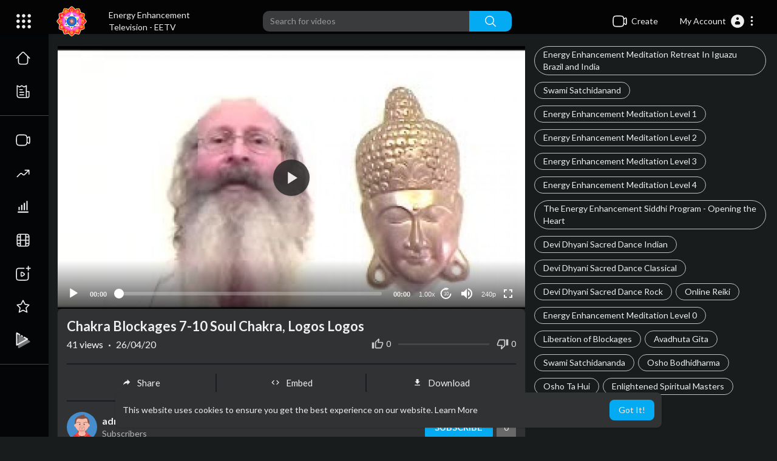

--- FILE ---
content_type: text/html; charset=UTF-8
request_url: https://eemeditationvideo.org/watch/chakra-blockages-7-10-soul-chakra-logos-logos_qZqCquV6BEPTW86.html
body_size: 57381
content:
<!DOCTYPE html>
<html id="html" lang="en">
   <head>
      <meta charset="UTF-8">
      <title>Chakra Blockages 7-10 Soul Chakra, Logos Logos</title>
      <meta name="title" content="Chakra Blockages 7-10 Soul Chakra, Logos Logos">
      <meta name="description" content="Chakra Blockages 7-10 Soul Chakra, Logos Logos">
      <meta name="keywords" content="stellar gateway,earthstar,soulstar,chakras,higher chakras">
            <meta name="viewport" content="width=device-width, initial-scale=1, maximum-scale=1">
      <meta property="fb:app_id" content="1643990952546825" />
      <meta name="format-detection" content="telephone=no" />
      <meta name="apple-mobile-web-app-capable" content="yes" />
                      <link rel="canonical" href="https://eemeditationvideo.org/watch/chakra-blockages-7-10-soul-chakra-logos-logos_qZqCquV6BEPTW86.html"/>
            <!-- Twitter Card data -->
<meta name="twitter:card" content="summary">
<meta name="twitter:site" content="@publisher_handle">
<meta name="twitter:title" content="Chakra Blockages 7-10 Soul Chakra, Logos Logos">
<meta name="twitter:description" content="Chakra Blockages 7-10 Soul Chakra, Logos Logos">
<meta name="twitter:creator" content="@author_handle">
<meta name="twitter:image" content="https://eemeditationvideo.org/upload/photos/2020/04/729a897509868254f69d32c77e5942a7ad95cd17aYao5KEcNsk3HbB15pqC.video_thumb_2301_202.66666666667.jpeg">

<!-- Open Graph data -->
<meta property="og:title" content="Chakra Blockages 7-10 Soul Chakra, Logos Logos" />
<meta property="og:type" content="article" />
<meta property="og:url" content="https://eemeditationvideo.org/watch/chakra-blockages-7-10-soul-chakra-logos-logos_qZqCquV6BEPTW86.html" />
<meta property="og:image" content="https://eemeditationvideo.org/upload/photos/2020/04/729a897509868254f69d32c77e5942a7ad95cd17aYao5KEcNsk3HbB15pqC.video_thumb_2301_202.66666666667.jpeg" />
<meta property="og:description" content="Chakra Blockages 7-10 Soul Chakra, Logos Logos" /> 
<meta name="thumbnail" content="https://eemeditationvideo.org/upload/photos/2020/04/729a897509868254f69d32c77e5942a7ad95cd17aYao5KEcNsk3HbB15pqC.video_thumb_2301_202.66666666667.jpeg" />
<script type="application/ld+json">
{
    "@context": "https://schema.org",
    "@type": "MusicGroup",
    "image": [
        "https://eemeditationvideo.org/upload/photos/2020/04/729a897509868254f69d32c77e5942a7ad95cd17aYao5KEcNsk3HbB15pqC.video_thumb_2301_202.66666666667.jpeg"
    ],
    "name": "Chakra Blockages 7-10 Soul Chakra, Logos Logos",
    "subjectOf": {
        "@type": "VideoObject",
        "description": "Chakra Blockages 7-10 Soul Chakra, Logos Logos",
        "duration": "P56Y34DT10H8M",
        "name": "Chakra Blockages 7-10 Soul Chakra, Logos Logos",
        "thumbnailUrl": "https://eemeditationvideo.org/upload/photos/2020/04/729a897509868254f69d32c77e5942a7ad95cd17aYao5KEcNsk3HbB15pqC.video_thumb_2301_202.66666666667.jpeg",
        "uploadDate": "2020-04-26T22:17:27+00:00"
    }
}
</script>
<link rel="alternate" href="https://eemeditationvideo.org?lang=english" hreflang="en" /><link rel="alternate" href="https://eemeditationvideo.org?lang=arabic" hreflang="ar" /><link rel="alternate" href="https://eemeditationvideo.org?lang=dutch" hreflang="nl" /><link rel="alternate" href="https://eemeditationvideo.org?lang=french" hreflang="fr" /><link rel="alternate" href="https://eemeditationvideo.org?lang=german" hreflang="de" /><link rel="alternate" href="https://eemeditationvideo.org?lang=russian" hreflang="ru" /><link rel="alternate" href="https://eemeditationvideo.org?lang=spanish" hreflang="es" /><link rel="alternate" href="https://eemeditationvideo.org?lang=turkish" hreflang="tr" /><link rel="alternate" href="https://eemeditationvideo.org?lang=hindi" hreflang="hi" /><link rel="alternate" href="https://eemeditationvideo.org?lang=chinese" hreflang="zh" /><link rel="alternate" href="https://eemeditationvideo.org?lang=urdu" hreflang="ur" /><link rel="alternate" href="https://eemeditationvideo.org?lang=indonesian" hreflang="id" /><link rel="alternate" href="https://eemeditationvideo.org?lang=croatian" hreflang="sh" /><link rel="alternate" href="https://eemeditationvideo.org?lang=hebrew" hreflang="he" /><link rel="alternate" href="https://eemeditationvideo.org?lang=bengali" hreflang="bn" /><link rel="alternate" href="https://eemeditationvideo.org?lang=japanese" hreflang="ja" /><link rel="alternate" href="https://eemeditationvideo.org?lang=portuguese" hreflang="pt" /><link rel="alternate" href="https://eemeditationvideo.org?lang=italian" hreflang="it" /><link rel="alternate" href="https://eemeditationvideo.org?lang=persian" hreflang="fa" /><link rel="alternate" href="https://eemeditationvideo.org?lang=swedish" hreflang="sv" /><link rel="alternate" href="https://eemeditationvideo.org?lang=vietnamese" hreflang="vi" /><link rel="alternate" href="https://eemeditationvideo.org?lang=danish" hreflang="da" /><link rel="alternate" href="https://eemeditationvideo.org?lang=filipino" hreflang="fil" />
      <link rel="shortcut icon" type="image/png" href="https://eemeditationvideo.org/themes/youplay/img/icon.png"/>
      <link rel="stylesheet" href="https://eemeditationvideo.org/themes/youplay/css/jquery-ui.min.css?version=3.0.1">
      <link rel="stylesheet" href="https://eemeditationvideo.org/themes/youplay/css/jquery.tagit.css?version=3.0.1">
      <link rel="stylesheet" href="https://eemeditationvideo.org/themes/youplay/css/font-awesome-4.7.0/css/font-awesome.min.css?version=3.0.1">
      <link rel="stylesheet" href="https://eemeditationvideo.org/themes/youplay/css/twemoji-awesome.css?version=3.0.1">
      <link rel="stylesheet" href="https://eemeditationvideo.org/themes/youplay/css/bootstrap-glyphicons.css?version=3.0.1">
      <link rel="stylesheet" href="https://eemeditationvideo.org/themes/youplay/css/bootstrap.min.css?version=3.0.1">
      <link rel="stylesheet" href="https://eemeditationvideo.org/themes/youplay/js/lib/sweetalert2/dist/sweetalert2.min.css?version=3.0.1">
      <link rel="stylesheet" href="https://eemeditationvideo.org/themes/youplay/js/lib/notifIt/notifIt/css/notifIt.min.css?version=3.0.1">
      <link rel="stylesheet" href="https://eemeditationvideo.org/themes/youplay/css/style.css?version=3.0.1" id="style-css">
            <link rel="stylesheet" href="https://eemeditationvideo.org/themes/youplay/css/night-mode.css?version=3.0.1" class="night-mode-css">
            <link rel="stylesheet" href="https://eemeditationvideo.org/themes/youplay/css/custom.style.css?version=3.0.1">
      <link href="https://eemeditationvideo.org/themes/youplay/css/material.css?version=3.0.1" rel="stylesheet" type="text/css">
      <link href="https://eemeditationvideo.org/themes/youplay/css/roboto.css?version=3.0.1" rel="stylesheet">
      <script src="https://eemeditationvideo.org/themes/youplay/js/jquery-3.min.js?version=3.0.1"></script>
      <script src="https://eemeditationvideo.org/themes/youplay/js/jquery-ui.min.js?version=3.0.1"></script>
      <script type="text/javascript" src="https://eemeditationvideo.org/themes/youplay/js/jquery.form.min.js?version=3.0.1"></script>
      <script type="text/javascript" src="https://eemeditationvideo.org/themes/youplay/js/tag-it.min.js?version=3.0.1"></script>
            <link rel="stylesheet" href="https://eemeditationvideo.org/themes/youplay/player/css/mediaelementplayer.min.css?version=3.0.1" />
      <script src="https://eemeditationvideo.org/themes/youplay/player/js/mediaelement-and-player.min.js?version=3.0.1"></script>
      <link rel="stylesheet" href="https://eemeditationvideo.org/themes/youplay/player/css/mejs-dark.css?version=3.0.1" />
      <script src="https://eemeditationvideo.org/themes/youplay/js/lib/sweetalert2/dist/sweetalert2.js?version=3.0.1"></script>
      <script src="https://eemeditationvideo.org/themes/youplay/js/lib/notifIt/notifIt/js/notifIt.min.js?version=3.0.1"></script>
      <link href="https://eemeditationvideo.org/themes/youplay/css/bootstrap-toggle.min.css?version=3.0.1" rel="stylesheet">
      <script type="text/javascript" src="https://eemeditationvideo.org/themes/youplay/js/bootstrap.min.js?version=3.0.1"></script>
      <link rel="stylesheet" href="https://eemeditationvideo.org/themes/youplay/css/bootstrap-select.min.css?version=3.0.1">
      <script src="https://eemeditationvideo.org/themes/youplay/js/bootstrap-select.min.js?version=3.0.1"></script>
      <script src="https://eemeditationvideo.org/themes/youplay/js/emoji/emojionearea/dist/emojionearea.js?version=3.0.1"></script>
      <link rel="stylesheet" type="text/css" href="https://eemeditationvideo.org/themes/youplay/js/emoji/emojionearea/dist/emojionearea.min.css?version=3.0.1"/>
            <script src="https://eemeditationvideo.org/themes/youplay/player/plugins/speed/speed.min.js?version=3.0.1"></script>
      <link rel="stylesheet" href="https://eemeditationvideo.org/themes/youplay/player/plugins/speed/speed.min.css?version=3.0.1" />
      <script src="https://eemeditationvideo.org/themes/youplay/player/plugins/speed/speed-i18n.js?version=3.0.1"></script>
      <script src="https://eemeditationvideo.org/themes/youplay/player/plugins/jump/jump-forward.min.js?version=3.0.1"></script>
      <link rel="stylesheet" href="https://eemeditationvideo.org/themes/youplay/player/plugins/jump/jump-forward.min.css?version=3.0.1" />
      <script src="https://eemeditationvideo.org/themes/youplay/player/plugins/ads/ads.min.js?version=3.0.1"></script>
      <link rel="stylesheet" href="https://eemeditationvideo.org/themes/youplay/player/plugins/ads/ads.min.css?version=3.0.1" />
      <script src="https://eemeditationvideo.org/themes/youplay/player/plugins/ads/ads-i18n.js?version=3.0.1"></script>
      <script src="https://eemeditationvideo.org/themes/youplay/player/plugins/vast/ads-vast-vpaid.js?version=3.0.1"></script>
      <script src="https://eemeditationvideo.org/themes/youplay/player/plugins/quality/quality.min.js?version=3.0.1"></script>
      <link rel="stylesheet" href="https://eemeditationvideo.org/themes/youplay/player/plugins/quality/quality.min.css?version=3.0.1" />
      <script src="https://eemeditationvideo.org/themes/youplay/js/facebook.min.js?version=3.0.1"></script>
      <script src="https://eemeditationvideo.org/themes/youplay/player/plugins/context-menu/context-menu.min.js?version=3.0.1"></script>
      <script src="https://eemeditationvideo.org/themes/youplay/player/plugins/context-menu/context-menu-i18n.js?version=3.0.1"></script>
      <link rel="stylesheet" href="https://eemeditationvideo.org/themes/youplay/player/plugins/context-menu/context-menu.min.css?version=3.0.1" />
      <script src="https://eemeditationvideo.org/themes/youplay/js/Fingerprintjs2/fingerprint2.js?version=3.0.1"></script>
      <link rel="stylesheet" href="https://eemeditationvideo.org/themes/youplay/css/bootstrap-colorpicker.min.css?version=3.0.1" />
      <script src="https://eemeditationvideo.org/themes/youplay/js/bootstrap-colorpicker.min.js?version=3.0.1"></script>
            <!-- <script src="https://eemeditationvideo.org/themes/youplay/js/highcharts/highcharts.js?version=3.0.1"></script>
         <script src="https://eemeditationvideo.org/themes/youplay/js/highcharts/exporting.js?version=3.0.1"></script> -->
      <script src= "https://player.twitch.tv/js/embed/v1.js?version=3.0.1"></script>
            <script src="https://cdnjs.cloudflare.com/ajax/libs/socket.io/2.0.4/socket.io.js?version=3.0.1"></script>
      <link rel="stylesheet" href="https://eemeditationvideo.org/themes/youplay/css/swiper-bundle.min.css?version=3.0.1" />
      <script src="https://eemeditationvideo.org/themes/youplay/js/swiper-bundle.min.js?version=3.0.1"></script>
                  <script src="https://eemeditationvideo.org/themes/youplay/js/plupload.full.min.js?version=3.0.1"></script>
      <script>
         function RunLiveAgora(channelName,DIV_ID,token) {
           var agoraAppId = '';
           var token = token;

           var client = AgoraRTC.createClient({mode: 'live', codec: 'vp8'});
           client.init(agoraAppId, function () {


               client.setClientRole('audience', function() {
             }, function(e) {
             });

             client.join(token, channelName, 0, function(uid) {
             }, function(err) {
             });
             }, function (err) {
             });

             client.on('stream-added', function (evt) {
             var stream = evt.stream;
             var streamId = stream.getId();

             client.subscribe(stream, function (err) {
             });
           });
           client.on('stream-subscribed', function (evt) {
             var video_id = $('#video-id').val();
            if (!video_id) {
               return false;
            }
             $('#'+DIV_ID).html('<div class="wow_liv_counter"><span id="live_word_'+video_id+'">Live</span> <span id="live_count_'+video_id+'"> 0</span></div><div id="live_post_comments_'+video_id+'" class="wow_liv_comments_feed user-comments"></div>');
             var remoteStream = evt.stream;
             remoteStream.play(DIV_ID);
             $('#player_'+remoteStream.getId()).find('video').css('position', 'relative');
           });
         }
                      var site_url = 'https://eemeditationvideo.org';
           function PT_Ajax_Requests_File() {
             return site_url + '/';
           }
           function PT_Page_Loading_File() {
             return site_url + '/page_loading.php';
           }
           function OpenShareWindow(url, windowName) {
              newwindow = window.open(url, windowName, 'height=600,width=800');
              if (window.focus) {
                 newwindow.focus();
              }
              return false;
           }
           function getCookie(name) {
             var value = "; " + document.cookie;
             var parts = value.split("; " + name + "=");
             if (parts.length == 2) return parts.pop().split(";").shift();
           }
      </script>
      <script src="https://eemeditationvideo.org/themes/youplay/js/header.js?version=3.0.1"></script>
            <script src="https://imasdk.googleapis.com/js/sdkloader/ima3.js?version=3.0.1" type="text/javascript"></script>
               </head>
   <script type="text/javascript">
        window.UpdateChatU = 0;
      $(document).on('click', '#open_slide', function(event) {
         setTimeout(function () {
            window.dispatchEvent(new Event('resize'));
            console.log("resize");
         }, 300)
      });
        $(document).on('click', 'a[data-load]', function(event) {
          if ($('#live_post_id').length > 0) {
                DeleteLive();
                window.location = $(this).attr('href');
                return false;
          }

          if ($('video').length > 0) {
              $('video')[0].pause();
            }
          $('#bar_loading').show();
            event.preventDefault();
            var url = $(this).attr('data-load');
            $.ajax({
              url: PT_Page_Loading_File()+url,
              type: 'GET',
              dataType: 'html'
            })
            .done(function(data_html) {
              if ($(data_html).filter('#json-data').length > 0) {
                  data = JSON.parse($(data_html).filter('#json-data').val());
                  if (data.is_movie == true) {
                    $('.toggle-mode').hide();
                    $('.logo-img img').attr('src', 'https://eemeditationvideo.org/themes/youplay/img/logo-light.png?cache=715');
                  }
                  else{
                    if ($('#toggle-mode').prop( "checked" ) === true) {
                      $('.logo-img img').attr('src', 'https://eemeditationvideo.org/themes/youplay/img/logo-light.png?cache=715');
                    }
                    else{
                      $('.logo-img img').attr('src', 'https://eemeditationvideo.org/themes/youplay/img/logo.png?cache=715');
                    }
                    $('.toggle-mode').show();
                  }

                  (data.page == 'register' ||
                  data.page == 'login' ||
                  data.page == 'shorts' ||
                  data.page == 'upload-video' ||
                  data.page == 'import-video' ||
                  data.page == 'messages') ? $('#header_ad_').addClass('hidden') : $('#header_ad_').removeClass('hidden');

                  (data.page == 'home') ? $('#home_menu_').addClass('active') : $('#home_menu_').removeClass('active');
                  (data.page == 'history') ? $('#history_menu_').addClass('active') : $('#history_menu_').removeClass('active');
                  (data.page == 'articles') ? $('#articles_menu_').addClass('active') : $('#articles_menu_').removeClass('active');
                  (data.page == 'latest') ? $('#latest_menu_').addClass('active') : $('#latest_menu_').removeClass('active');
                  (data.page == 'trending') ? $('#trending_menu_').addClass('active') : $('#trending_menu_').removeClass('active');
                  (data.page == 'paid-videos') ? $('#paid_videos_').addClass('active') : $('#paid_videos_').removeClass('active');
                  (data.page == 'top') ? $('#top_menu_').addClass('active') : $('#top_menu_').removeClass('active');
                  (data.page == 'movies') ? $('#movies_menu_').addClass('active') : $('#movies_menu_').removeClass('active');
                  (data.page == 'stock') ? $('#stock_menu_').addClass('active') : $('#stock_menu_').removeClass('active');
                  (data.page == 'popular_channels') ? $('#popular_channels_menu_').addClass('active') : $('#popular_channels_menu_').removeClass('active');
                  (data.page == 'shorts') ? $('#shorts_menu_').addClass('active') : $('#shorts_menu_').removeClass('active');

                  window.history.pushState({state:'new'},'', data.url);
                  $('#container_content').html(data_html);
                  $('meta[name=title]').attr('content', data.title);
                  $('meta[name=description]').attr('content', data.description);
                  $('meta[name=keywords]').attr('content', data.keyword);
                  $('title').text(data.title);
                  var main_container_class = 'main-content ';
                  (data.page != 'login') ? main_container_class += ' container ' : main_container_class += ' welcome-page ';
                  (data.page == 'home') ? main_container_class += ' container-full ' : main_container_class += ' ';
               (data.page == 'timeline') ? main_container_class += ' container-full ' : main_container_class += ' ';
               (data.page == 'search') ? main_container_class += ' container-full ' : main_container_class += ' ';
               (data.page == 'import-video') ? main_container_class += ' container-full ' : main_container_class += ' ';
               (data.page == 'trending') ? main_container_class += ' container-full ' : main_container_class += ' ';
               (data.page == 'category') ? main_container_class += ' container-full ' : main_container_class += ' ';
               (data.page == 'latest') ? main_container_class += ' container-full ' : main_container_class += ' ';
               (data.page == 'top') ? main_container_class += ' container-full ' : main_container_class += ' ';
               (data.page == 'live') ? main_container_class += ' container-full ' : main_container_class += ' ';
               (data.page == 'stock') ? main_container_class += ' container-full ' : main_container_class += ' ';
               (data.page == 'paid-videos') ? main_container_class += ' container-full ' : main_container_class += ' ';
                  (data.page == 'watch') ? main_container_class += ' container-full ' : main_container_class += ' ';
                  (data.page == 'messages') ? main_container_class += ' m_cont_full ' : main_container_class += ' ';
                  $('#main-container').attr('class',main_container_class);


                }
                else{
                  window.location.href = site_url+'/login';
                }

            })
            .fail(function() {
              if (typeof(getCookie('user_id')) == 'undefined') {
                window.location.href = site_url+'/login';
              }
              else{
                window.location.href = site_url+'/404';
              }

            })
            .always(function() {
              window.scrollTo(0,0);
              $('#bar_loading').delay(300).fadeOut(300);
              $(".video-player").hover(
                  function(e){
                    $('.watermark').css('display', 'block');
                   },
                  function(e){
                    setTimeout(function () {
                      if ($('.video-player:hover').length == 0) {
                        $('.watermark').css('display', 'none');
                      }
                    }, 1000);
                   }
              );
            });
        });
        function load_more_sub() {
          var id = $('.subscribers_').last().attr('data_subscriber_id');
          var user_id = '{{ME id}}';
          $.post(PT_Ajax_Requests_File()+'aj/user/get_more_subscribers_', {id: id,user_id:user_id}, function(data, textStatus, xhr) {
            if (data.status == 200) {
              if (data.html != '') {
                $('.user_subscribers_').append(data.html);
              }
              else{
                $('#user_subscribers__load').text("No more subscriptions");
              }

            }

          });
        }
   </script>
   <body itemscope itemtype="http://schema.org/Organization" id="pt-body" >
            <div id="pop_up_18" class="modal matdialog et_plus" data-backdrop="static" data-keyboard="false">
         <div class="modal-dialog">
            <div class="modal-content">
               <div class="modal-body">
                  <svg xmlns="http://www.w3.org/2000/svg" xmlns:xlink="http://www.w3.org/1999/xlink" viewBox="0 0 328.863 328.863" height="120" width="120" xml:space="preserve">
                     <g id="_x34_4-18Plus_movie">
                        <g>
                           <path fill="currentColor" d="M104.032,220.434V131.15H83.392V108.27h49.121v112.164H104.032z"/>
                        </g>
                        <g>
                           <path fill="currentColor" d="M239.552,137.23c0,9.76-5.28,18.4-14.08,23.201c12.319,5.119,20,15.84,20,28.32c0,20.16-17.921,32.961-45.921,32.961 c-28.001,0-45.921-12.641-45.921-32.48c0-12.801,8.32-23.682,21.28-28.801c-9.44-5.281-15.52-14.24-15.52-24 c0-17.922,15.681-29.281,40.001-29.281C224.031,107.15,239.552,118.83,239.552,137.23z M180.51,186.352 c0,9.441,6.721,14.721,19.041,14.721c12.32,0,19.2-5.119,19.2-14.721c0-9.279-6.88-14.561-19.2-14.561 C187.23,171.791,180.51,177.072,180.51,186.352z M183.391,138.83c0,8.002,5.76,12.48,16.16,12.48c10.4,0,16.16-4.479,16.16-12.48 c0-8.318-5.76-12.959-16.16-12.959C189.15,125.871,183.391,130.512,183.391,138.83z"/>
                        </g>
                        <g>
                           <path fill="currentColor" d="M292.864,120.932c4.735,13.975,7.137,28.592,7.137,43.5c0,74.752-60.816,135.568-135.569,135.568 S28.862,239.184,28.862,164.432c0-74.754,60.816-135.568,135.569-135.568c14.91,0,29.527,2.4,43.5,7.137V5.832 C193.817,1.963,179.24,0,164.432,0C73.765,0,0.001,73.764,0.001,164.432s73.764,164.432,164.431,164.432 S328.862,255.1,328.862,164.432c0-14.807-1.962-29.385-5.831-43.5H292.864z"/>
                        </g>
                        <g>
                           <polygon fill="currentColor" points="284.659,44.111 284.659,12.582 261.987,12.582 261.987,44.111 230.647,44.111 230.647,66.781 261.987,66.781 261.987,98.309 284.659,98.309 284.659,66.781 316.186,66.781 316.186,44.111 "/>
                        </g>
                     </g>
                  </svg>
                  <h4>Please note that if you are under 18, you won't be able to access this site. </h4>
                  <p>Are you 18 years old or above?</p>
               </div>
               <div class="modal-footer">
                  <button class="btn btn-success matbtn" id="pop_up_18_yes">Yes</button>
                  <button class="btn matbtn" id="pop_up_18_no">No</button>
               </div>
            </div>
         </div>
      </div>
      <a href="" id="link_redirect_to_page"  data-load=""></a>
      <div id="bar_loading"></div>
            <input type="hidden" class="main_session" value="d2866e8ed62520e316a6f55fd62b2e06f088a03e">
            <header class="navbar-fixed-top">
         <nav class="navbar navbar-findcond pt_header_nav">
	<div class="left-part">
					<div class="yp_slide_menu">
				<span id="open_slide" title="Expand" data-toggle="tooltip" data-placement="bottom" onclick="SlideSetCookie('open_slide','yes',1);">
					<svg xmlns="http://www.w3.org/2000/svg" width="24px" height="24px" viewBox="0 0 276.167 276.167"> <g fill="currentColor"><path d="M33.144,2.471C15.336,2.471,0.85,16.958,0.85,34.765s14.48,32.293,32.294,32.293s32.294-14.486,32.294-32.293 S50.951,2.471,33.144,2.471z"/> <path d="M137.663,2.471c-17.807,0-32.294,14.487-32.294,32.294s14.487,32.293,32.294,32.293c17.808,0,32.297-14.486,32.297-32.293 S155.477,2.471,137.663,2.471z"/> <path d="M243.873,67.059c17.804,0,32.294-14.486,32.294-32.293S261.689,2.471,243.873,2.471s-32.294,14.487-32.294,32.294 S226.068,67.059,243.873,67.059z"/> <path d="M32.3,170.539c17.807,0,32.297-14.483,32.297-32.293c0-17.811-14.49-32.297-32.297-32.297S0,120.436,0,138.246 C0,156.056,14.493,170.539,32.3,170.539z"/> <path d="M136.819,170.539c17.804,0,32.294-14.483,32.294-32.293c0-17.811-14.478-32.297-32.294-32.297 c-17.813,0-32.294,14.486-32.294,32.297C104.525,156.056,119.012,170.539,136.819,170.539z"/> <path d="M243.038,170.539c17.811,0,32.294-14.483,32.294-32.293c0-17.811-14.483-32.297-32.294-32.297 s-32.306,14.486-32.306,32.297C210.732,156.056,225.222,170.539,243.038,170.539z"/> <path d="M33.039,209.108c-17.807,0-32.3,14.483-32.3,32.294c0,17.804,14.493,32.293,32.3,32.293s32.293-14.482,32.293-32.293 S50.846,209.108,33.039,209.108z"/> <path d="M137.564,209.108c-17.808,0-32.3,14.483-32.3,32.294c0,17.804,14.487,32.293,32.3,32.293 c17.804,0,32.293-14.482,32.293-32.293S155.368,209.108,137.564,209.108z"/> <path d="M243.771,209.108c-17.804,0-32.294,14.483-32.294,32.294c0,17.804,14.49,32.293,32.294,32.293 c17.811,0,32.294-14.482,32.294-32.293S261.575,209.108,243.771,209.108z"/> </g></svg>
				</span>
			</div>
				<a class="navbar-brand logo-img" href="https://eemeditationvideo.org/" itemprop="url">
							<img itemprop="logo" src="https://eemeditationvideo.org/themes/youplay/img/logo-light.png?cache=715" alt="EETV">
					</a>
			<!-- bhakti - Site title hack. 22Feb24 -->
		<div class="tagline_wrapper"> <a href="https://eemeditationvideo.org/"
				itemprop="url"> <span class="tagline">Energy Enhancement <br>
					Television - EETV </span></a> </div> 	
			<!-- bhakti -  END - Site title hack -->

		<!-- bhakti mjcc hack 21Feb24 Add Title --> 
		<!-- <span style="font-size: 20px; font-weight: bolder;">EETV</span> -->
		<!-- END hack -->

	</div>
	<form class="navbar-form search-header" role="search" action="https://eemeditationvideo.org/search" method="GET">
		<div class="form-group">
			<input type="text" class="form-control" id="search-bar" name="keyword" placeholder="Search for videos" autocomplete="off" value="">
			<button type="submit" class="btn btn-main"><svg xmlns="http://www.w3.org/2000/svg" viewBox="0 0 24 24" width="22" height="22"><path fill="currentColor" d="M23.707 22.293l-5.969-5.969a10.016 10.016 0 10-1.414 1.414l5.969 5.969a1 1 0 001.414-1.414zM10 18a8 8 0 118-8 8.009 8.009 0 01-8 8z"/></svg></button>			
						<div class="search-dropdown hidden"></div>
		</div>
	</form>
	<ul class="nav right-part">
		<li class="dropdown hide_upload_mobi_link">
			<a href="javascript:void(0);" class="dropdown-toggle" data-toggle="dropdown">
				<svg xmlns="http://www.w3.org/2000/svg" width="24" height="24" viewBox="0 0 24 24"><path fill-rule="evenodd" fill="currentColor" d="M10 3.25L9.94358 3.25L9.94356 3.25C8.10581 3.24999 6.65019 3.24997 5.51098 3.40314C4.33855 3.56077 3.38961 3.89288 2.64124 4.64125C1.89288 5.38961 1.56076 6.33856 1.40313 7.51098C1.24997 8.65019 1.24998 10.1058 1.25 11.9436L1.25 11.9436L1.25 12L1.25 12.0564L1.25 12.0565C1.24998 13.8942 1.24997 15.3498 1.40313 16.489C1.56076 17.6614 1.89288 18.6104 2.64124 19.3588C3.38961 20.1071 4.33855 20.4392 5.51098 20.5969C6.65019 20.75 8.10583 20.75 9.94359 20.75L10 20.75L10.0564 20.75L10.0565 20.75C11.8942 20.75 13.3498 20.75 14.489 20.5969C15.6614 20.4392 16.6104 20.1071 17.3588 19.3588C18.1071 18.6104 18.4392 17.6614 18.5969 16.489C18.6011 16.4577 18.6052 16.4261 18.6092 16.3943C19.1758 16.8183 19.6658 17.1765 20.0818 17.4026C20.5551 17.6598 21.1632 17.875 21.7826 17.5653C22.402 17.2556 22.5947 16.64 22.673 16.107C22.7501 15.5813 22.75 14.8815 22.75 14.0604L22.75 14L22.75 9.99999L22.75 9.93961C22.75 9.11853 22.7501 8.41864 22.673 7.893C22.5947 7.35998 22.402 6.74439 21.7826 6.4347C21.1632 6.12501 20.5551 6.34019 20.0818 6.59743C19.6658 6.82352 19.1758 7.18169 18.6092 7.60572C18.6052 7.5739 18.6011 7.54232 18.5969 7.51098C18.4392 6.33856 18.1071 5.38961 17.3588 4.64125C16.6104 3.89288 15.6614 3.56077 14.489 3.40314C13.3498 3.24997 11.8942 3.24999 10.0564 3.25L10.0564 3.25L10 3.25ZM18.75 11.8488L18.75 11.8418L18.75 11.8335L18.75 11.8251L18.75 11.8168L18.75 11.8084L18.75 11.8L18.75 11.7917L18.75 11.7833L18.75 11.7749L18.75 11.7666L18.75 11.7582L18.75 11.7498L18.75 11.7414L18.75 11.733L18.75 11.7246L18.75 11.7162L18.75 11.7078L18.75 11.6994L18.75 11.691L18.75 11.6825L18.75 11.6741L18.75 11.6657L18.75 11.6573L18.75 11.6488L18.75 11.6404L18.75 11.632L18.75 11.6235L18.75 11.6151L18.75 11.6066L18.75 11.5982L18.75 11.5897L18.75 11.5813L18.75 11.5728L18.75 11.5643L18.75 11.5559L18.75 11.5474L18.75 11.5389L18.75 11.5304L18.75 11.522L18.75 11.5135L18.75 11.505L18.75 11.4965L18.75 11.488L18.75 11.4795L18.75 11.471L18.75 11.4625L18.75 11.454L18.75 11.4455L18.75 11.437L18.75 11.4285L18.75 11.4199L18.75 11.4114L18.75 11.4029L18.75 11.3944L18.75 11.3858L18.75 11.3773L18.75 11.3688L18.75 11.3602L18.75 11.3517L18.75 11.3432L18.75 11.3346L18.75 11.3261L18.75 11.3175L18.75 11.309L18.75 11.3004L18.75 11.2919L18.75 11.2833L18.75 11.2748L18.75 11.2662L18.75 11.2576L18.75 11.2491L18.75 11.2405L18.75 11.2319L18.75 11.2234L18.75 11.2148L18.75 11.2062L18.75 11.1976L18.75 11.1891L18.75 11.1805L18.75 11.1719L18.75 11.1633L18.75 11.1547L18.75 11.1461L18.75 11.1375L18.75 11.1289L18.75 11.1203L18.75 11.1117L18.75 11.1032L18.75 11.0946L18.75 11.086L18.75 11.0773L18.75 11.0687L18.75 11.0601L18.75 11.0515L18.75 11.0429L18.75 11.0343L18.75 11.0257L18.75 11.0171L18.75 11.0085L18.75 10.9999L18.75 10.9912L18.75 10.9826L18.75 10.974L18.75 10.9654L18.75 10.9568L18.75 10.9481L18.75 10.9395L18.75 10.9309L18.75 10.9223L18.75 10.9137L18.75 10.905L18.75 10.8964L18.75 10.8878L18.75 10.8791L18.75 10.8705L18.75 10.8619L18.75 10.8532L18.75 10.8446L18.75 10.836L18.75 10.8273L18.75 10.8187L18.75 10.8101L18.75 10.8014L18.75 10.7928L18.75 10.7842L18.75 10.7755L18.75 10.7669L18.75 10.7583L18.75 10.7496L18.75 10.741L18.75 10.7323L18.75 10.7237L18.75 10.7151L18.75 10.7064L18.75 10.6978L18.75 10.6891L18.75 10.6805L18.75 10.6719L18.75 10.6632L18.75 10.6546L18.75 10.6459L18.75 10.6373L18.75 10.6286L18.75 10.62L18.75 10.6114L18.75 10.6027L18.75 10.5941L18.75 10.5854L18.75 10.5768L18.75 10.5682L18.75 10.5595L18.75 10.5509L18.75 10.5422L18.75 10.5336L18.75 10.525L18.75 10.5163L18.75 10.5077L18.75 10.4991L18.75 10.4904L18.75 10.4818L18.75 10.4731L18.75 10.4645L18.75 10.4559L18.75 10.4472L18.75 10.4386L18.75 10.43L18.75 10.4213L18.75 10.4127L18.75 10.4041L18.75 10.3955L18.75 10.3868L18.75 10.3782L18.75 10.3696L18.75 10.361L18.75 10.3523L18.75 10.3437L18.75 10.3351L18.75 10.3265L18.75 10.3178L18.75 10.3092L18.75 10.3006L18.75 10.292L18.75 10.2834L18.75 10.2748L18.75 10.2661L18.75 10.2575L18.75 10.2489L18.75 10.2403L18.75 10.2317L18.75 10.2231L18.75 10.2145L18.75 10.2059L18.75 10.1973L18.75 10.1887L18.75 10.1801L18.75 10.1715L18.75 10.1629L18.75 10.1543L18.75 10.1457L18.75 10.1371L18.75 10.1285L18.75 10.12L18.75 10.1114L18.75 10.1028L18.75 10.0942L18.75 10.0856L18.75 10.0771L18.75 10.0685L18.75 10.0599L18.75 10.0513L18.75 10.0428L18.75 10.0342L18.75 10.0256L18.75 10.0171L18.75 10.0085L18.75 9.99996C18.75 9.74167 18.7507 9.59613 18.7603 9.48769C18.7646 9.43923 18.7696 9.41311 18.7728 9.39999C18.7744 9.3938 18.7754 9.39062 18.7758 9.38956L18.7764 9.3882L18.7771 9.38693C18.7778 9.38599 18.7797 9.38321 18.7837 9.37828C18.7922 9.36782 18.8101 9.34811 18.8463 9.31561C18.9273 9.24286 19.0433 9.15498 19.25 9C19.9685 8.46106 20.4399 8.11002 20.798 7.91537C20.9675 7.82328 21.0616 7.79413 21.1071 7.78583C21.1277 7.82716 21.1608 7.91996 21.1888 8.11077C21.248 8.51408 21.25 9.10178 21.25 9.99999L21.25 14C21.25 14.8982 21.248 15.4859 21.1888 15.8892C21.1608 16.08 21.1277 16.1728 21.1071 16.2141C21.0616 16.2058 20.9675 16.1767 20.798 16.0846C20.4399 15.89 19.9686 15.5389 19.25 15C19.0434 14.845 18.9273 14.7572 18.8463 14.6844C18.8101 14.6519 18.7922 14.6322 18.7837 14.6217C18.7817 14.6193 18.7803 14.6175 18.7792 14.616C18.7781 14.6145 18.7775 14.6136 18.7771 14.6131L18.7764 14.6118L18.7758 14.6104C18.7754 14.6093 18.7743 14.6061 18.7728 14.6C18.7696 14.5869 18.7646 14.5608 18.7603 14.5125C18.7507 14.4043 18.75 14.2591 18.75 14.0012L18.75 13.9954L18.75 13.9896L18.75 13.9838L18.75 13.978L18.75 13.9722L18.75 13.9664L18.75 13.9606L18.75 13.9547L18.75 13.9489L18.75 13.943L18.75 13.9371L18.75 13.9312L18.75 13.9253L18.75 13.9193L18.75 13.9134L18.75 13.9075L18.75 13.9015L18.75 13.8955L18.75 13.8895L18.75 13.8835L18.75 13.8775L18.75 13.8715L18.75 13.8654L18.75 13.8594L18.75 13.8533L18.75 13.8472L18.75 13.8411L18.75 13.835L18.75 13.8289L18.75 13.8228L18.75 13.8166L18.75 13.8105L18.75 13.8043L18.75 13.7981L18.75 13.792L18.75 13.7857L18.75 13.7795L18.75 13.7733L18.75 13.7671L18.75 13.7608L18.75 13.7546L18.75 13.7483L18.75 13.742L18.75 13.7357L18.75 13.7294L18.75 13.7231L18.75 13.7167L18.75 13.7104L18.75 13.704L18.75 13.6977L18.75 13.6913L18.75 13.6849L18.75 13.6785L18.75 13.6721L18.75 13.6656L18.75 13.6592L18.75 13.6527L18.75 13.6463L18.75 13.6398L18.75 13.6333L18.75 13.6268L18.75 13.6203L18.75 13.6138L18.75 13.6073L18.75 13.6007L18.75 13.5942L18.75 13.5876L18.75 13.581L18.75 13.5744L18.75 13.5678L18.75 13.5612L18.75 13.5546L18.75 13.548L18.75 13.5413L18.75 13.5347L18.75 13.528L18.75 13.5214L18.75 13.5147L18.75 13.508L18.75 13.5013L18.75 13.4945L18.75 13.4878L18.75 13.4811L18.75 13.4743L18.75 13.4676L18.75 13.4608L18.75 13.454L18.75 13.4472L18.75 13.4404L18.75 13.4336L18.75 13.4268L18.75 13.4199L18.75 13.4131L18.75 13.4062L18.75 13.3994L18.75 13.3925L18.75 13.3856L18.75 13.3787L18.75 13.3718L18.75 13.3649L18.75 13.358L18.75 13.351L18.75 13.3441L18.75 13.3371L18.75 13.3301L18.75 13.3232L18.75 13.3162L18.75 13.3092L18.75 13.3022L18.75 13.2952L18.75 13.2881L18.75 13.2811L18.75 13.274L18.75 13.267L18.75 13.2599L18.75 13.2528L18.75 13.2458L18.75 13.2387L18.75 13.2315L18.75 13.2244L18.75 13.2173L18.75 13.2102L18.75 13.203L18.75 13.1959L18.75 13.1887L18.75 13.1815L18.75 13.1744L18.75 13.1672L18.75 13.16L18.75 13.1528L18.75 13.1455L18.75 13.1383L18.75 13.1311L18.75 13.1238L18.75 13.1166L18.75 13.1093L18.75 13.102L18.75 13.0947L18.75 13.0874L18.75 13.0801L18.75 13.0728L18.75 13.0655L18.75 13.0582L18.75 13.0508L18.75 13.0435L18.75 13.0361L18.75 13.0288L18.75 13.0214L18.75 13.014L18.75 13.0066L18.75 12.9992L18.75 12.9918L18.75 12.9844L18.75 12.977L18.75 12.9696L18.75 12.9621L18.75 12.9547L18.75 12.9472L18.75 12.9397L18.75 12.9323L18.75 12.9248L18.75 12.9173L18.75 12.9098L18.75 12.9023L18.75 12.8948L18.75 12.8872L18.75 12.8797L18.75 12.8722L18.75 12.8646L18.75 12.857L18.75 12.8495L18.75 12.8419L18.75 12.8343L18.75 12.8267L18.75 12.8191L18.75 12.8115L18.75 12.8039L18.75 12.7963L18.75 12.7887L18.75 12.781L18.75 12.7734L18.75 12.7657L18.75 12.7581L18.75 12.7504L18.75 12.7427L18.75 12.735L18.75 12.7273L18.75 12.7196L18.75 12.7119L18.75 12.7042L18.75 12.6965L18.75 12.6888L18.75 12.681L18.75 12.6733L18.75 12.6655L18.75 12.6578L18.75 12.65L18.75 12.6422L18.75 12.6345L18.75 12.6267L18.75 12.6189L18.75 12.6111L18.75 12.6033L18.75 12.5955L18.75 12.5876L18.75 12.5798L18.75 12.572L18.75 12.5641L18.75 12.5563L18.75 12.5484L18.75 12.5405L18.75 12.5327L18.75 12.5248L18.75 12.5169L18.75 12.509L18.75 12.5011L18.75 12.4932L18.75 12.4853L18.75 12.4774L18.75 12.4695L18.75 12.4615L18.75 12.4536L18.75 12.4456L18.75 12.4377L18.75 12.4297L18.75 12.4218L18.75 12.4138L18.75 12.4058L18.75 12.3978L18.75 12.3899L18.75 12.3819L18.75 12.3739L18.75 12.3659L18.75 12.3578L18.75 12.3498L18.75 12.3418L18.75 12.3338L18.75 12.3257L18.75 12.3177L18.75 12.3096L18.75 12.3016L18.75 12.2935L18.75 12.2854L18.75 12.2774L18.75 12.2693L18.75 12.2612L18.75 12.2531L18.75 12.245L18.75 12.2369L18.75 12.2288L18.75 12.2207L18.75 12.2126L18.75 12.2044L18.75 12.1963L18.75 12.1882L18.75 12.18L18.75 12.1719L18.75 12.1637L18.75 12.1556L18.75 12.1512M17.25 12C17.25 13.9068 17.2484 15.2615 17.1102 16.2892C16.975 17.2952 16.7213 17.8749 16.2981 18.2981C15.8749 18.7213 15.2952 18.975 14.2892 19.1102C13.2615 19.2484 11.9068 19.25 10 19.25C8.09318 19.25 6.73851 19.2484 5.71085 19.1102C4.70476 18.975 4.12511 18.7213 3.7019 18.2981C3.27869 17.8749 3.02502 17.2952 2.88976 16.2892C2.75159 15.2615 2.75 13.9068 2.75 12C2.75 10.0932 2.75159 8.73852 2.88976 7.71085C3.02502 6.70476 3.27869 6.12512 3.7019 5.70191C4.12511 5.2787 4.70476 5.02503 5.71085 4.88976C6.73851 4.7516 8.09318 4.75 10 4.75C11.9068 4.75 13.2615 4.7516 14.2892 4.88976C15.2952 5.02503 15.8749 5.2787 16.2981 5.70191C16.7213 6.12512 16.975 6.70476 17.1102 7.71085C17.2484 8.73852 17.25 10.0932 17.25 12ZM21.1422 7.78417C21.1418 7.78483 21.137 7.78511 21.129 7.783C21.1387 7.78245 21.1427 7.7835 21.1422 7.78417ZM21.0962 7.76658C21.0897 7.76146 21.087 7.75743 21.0873 7.7567C21.0876 7.75596 21.0908 7.75852 21.0962 7.76658ZM21.0873 16.2433C21.087 16.2425 21.0897 16.2385 21.0962 16.2334C21.0908 16.2414 21.0876 16.244 21.0873 16.2433ZM21.129 16.217C21.137 16.2148 21.1418 16.2151 21.1422 16.2158C21.1427 16.2165 21.1387 16.2175 21.129 16.217Z" /></svg><span class="hide_hdr_usr_name">&nbsp;&nbsp;Create</span>
			</a>
			<ul class="dropdown-menu pt-create-menu">
									 
						<li class="hide_up_imp">
							<a href="https://eemeditationvideo.org/upload-video" data-load="?link1=upload-video">
								<svg xmlns="http://www.w3.org/2000/svg" width="24" height="24" viewBox="0 0 24 24"><path fill-rule="evenodd" clip-rule="evenodd" d="M7 10.25L6.96421 10.25C6.05997 10.25 5.33069 10.25 4.7424 10.3033C4.13605 10.3583 3.60625 10.4746 3.125 10.7524C2.55493 11.0815 2.08154 11.5549 1.7524 12.125C1.47455 12.6063 1.35826 13.1361 1.3033 13.7424C1.24998 14.3307 1.24999 15.06 1.25 15.9642L1.25 15.9642L1.25 16L1.25 16.0358L1.25 16.0358C1.24999 16.94 1.24998 17.6693 1.3033 18.2576C1.35826 18.8639 1.47455 19.3937 1.7524 19.875C2.08154 20.4451 2.55493 20.9185 3.125 21.2476C3.60625 21.5254 4.13605 21.6417 4.7424 21.6967C5.33067 21.75 6.05992 21.75 6.96412 21.75L6.96418 21.75L7 21.75L17 21.75L17.0357 21.75C17.94 21.75 18.6693 21.75 19.2576 21.6967C19.8639 21.6417 20.3937 21.5254 20.875 21.2476C21.4451 20.9185 21.9185 20.4451 22.2476 19.875C22.5254 19.3937 22.6417 18.8639 22.6967 18.2576C22.75 17.6693 22.75 16.94 22.75 16.0358L22.75 16L22.75 15.9642C22.75 15.06 22.75 14.3307 22.6967 13.7424C22.6417 13.1361 22.5254 12.6063 22.2476 12.125C21.9185 11.5549 21.4451 11.0815 20.875 10.7524C20.3937 10.4746 19.8639 10.3583 19.2576 10.3033C18.6693 10.25 17.94 10.25 17.0358 10.25L17 10.25L16 10.25C15.5858 10.25 15.25 10.5858 15.25 11C15.25 11.4142 15.5858 11.75 16 11.75L17 11.75C17.9484 11.75 18.6096 11.7507 19.1222 11.7972C19.6245 11.8427 19.9101 11.9274 20.125 12.0514C20.467 12.2489 20.7511 12.533 20.9486 12.875C21.0726 13.0899 21.1573 13.3755 21.2028 13.8778C21.2493 14.3904 21.25 15.0516 21.25 16C21.25 16.9484 21.2493 17.6096 21.2028 18.1222C21.1573 18.6245 21.0726 18.9101 20.9486 19.125C20.7511 19.467 20.467 19.7511 20.125 19.9486C19.9101 20.0726 19.6245 20.1573 19.1222 20.2028C18.6096 20.2493 17.9484 20.25 17 20.25L7 20.25C6.05158 20.25 5.39041 20.2493 4.87779 20.2028C4.37549 20.1573 4.0899 20.0726 3.875 19.9486C3.53296 19.7511 3.24892 19.467 3.05144 19.125C2.92737 18.9101 2.8427 18.6245 2.79718 18.1222C2.75072 17.6096 2.75 16.9484 2.75 16C2.75 15.0516 2.75072 14.3904 2.79718 13.8778C2.84271 13.3755 2.92737 13.0899 3.05144 12.875C3.24892 12.533 3.53296 12.2489 3.875 12.0514C4.0899 11.9274 4.37549 11.8427 4.87779 11.7972C5.39041 11.7507 6.05158 11.75 7 11.75L8 11.75C8.41421 11.75 8.75 11.4142 8.75 11C8.75 10.5858 8.41421 10.25 8 10.25L7 10.25ZM16.5303 6.46967L12.5303 2.46967C12.2374 2.17678 11.7626 2.17678 11.4697 2.46967L7.46967 6.46967C7.17678 6.76256 7.17678 7.23744 7.46967 7.53033C7.76256 7.82322 8.23744 7.82322 8.53033 7.53033L11.25 4.81066L11.25 16C11.25 16.4142 11.5858 16.75 12 16.75C12.4142 16.75 12.75 16.4142 12.75 16L12.75 4.81066L15.4697 7.53033C15.7626 7.82322 16.2374 7.82322 16.5303 7.53033C16.8232 7.23744 16.8232 6.76256 16.5303 6.46967Z" fill="#2196f3"/></svg> Upload
							</a>
						</li>
										 
						<li class="hide_up_imp">
							<a href="https://eemeditationvideo.org/import-video" data-load="?link1=import-video">
								<svg xmlns="http://www.w3.org/2000/svg" width="24" height="24" viewBox="0 0 24 24"><path fill-rule="evenodd" clip-rule="evenodd" d="M12.75 3.00008C12.75 2.58586 12.4142 2.25008 12 2.25008C11.5858 2.25008 11.25 2.58586 11.25 3.00008V15.1894L8.53033 12.4697C8.23744 12.1769 7.76256 12.1769 7.46967 12.4697C7.17678 12.7626 7.17678 13.2375 7.46967 13.5304L11.4697 17.5304C11.6103 17.6711 11.8011 17.7501 12 17.7501C12.1989 17.7501 12.3897 17.6711 12.5303 17.5304L16.5303 13.5304C16.8232 13.2375 16.8232 12.7626 16.5303 12.4697C16.2374 12.1769 15.7626 12.1769 15.4697 12.4697L12.75 15.1894V3.00008ZM7.5 8.25H7.45481C6.32039 8.24999 5.4057 8.24998 4.67621 8.33222C3.92193 8.41726 3.27341 8.59809 2.71713 9.02494C2.45714 9.22444 2.22443 9.45716 2.02493 9.71714C1.59808 10.2734 1.41725 10.922 1.33221 11.6762C1.24997 12.4057 1.24999 13.3204 1.25 14.4548V14.5V15V15.0549C1.24998 16.4225 1.24996 17.5248 1.36652 18.3918C1.48754 19.2919 1.74643 20.0497 2.34835 20.6517C2.95027 21.2536 3.70814 21.5125 4.60825 21.6335C5.4752 21.75 6.57751 21.75 7.94507 21.75H8H16H16.0548C17.4224 21.75 18.5248 21.7501 19.3918 21.6335C20.2919 21.5125 21.0497 21.2536 21.6516 20.6517C22.2536 20.0497 22.5125 19.2919 22.6335 18.3918C22.75 17.5248 22.75 16.4225 22.75 15.0549V15V14.5V14.4548C22.75 13.3204 22.75 12.4057 22.6678 11.6762C22.5828 10.922 22.4019 10.2734 21.9751 9.71714C21.7756 9.45716 21.5429 9.22444 21.2829 9.02495C20.7266 8.59809 20.0781 8.41726 19.3238 8.33222C18.5943 8.24998 17.6796 8.24999 16.5452 8.25H16.5452H16.5L16.5 9L16.5 8.25L16 8.25002C15.5858 8.25003 15.25 8.58582 15.25 9.00004C15.25 9.41425 15.5858 9.75003 16 9.75002L16.5 9.75H16.5C17.6902 9.75 18.5201 9.75112 19.1558 9.82278C19.7763 9.89274 20.1181 10.0219 20.3697 10.215C20.5257 10.3347 20.6653 10.4743 20.785 10.6303C20.9781 10.8819 21.1073 11.2238 21.1772 11.8443C21.2489 12.4799 21.25 13.3098 21.25 14.5V15C21.25 16.4354 21.2484 17.4365 21.1469 18.1919C21.0482 18.9257 20.8678 19.3142 20.591 19.591C20.3142 19.8678 19.9257 20.0482 19.1919 20.1469C18.4365 20.2484 17.4354 20.25 16 20.25H8C6.56458 20.25 5.56347 20.2484 4.80812 20.1469C4.07435 20.0482 3.68577 19.8678 3.40901 19.591C3.13225 19.3142 2.9518 18.9257 2.85315 18.1919C2.75159 17.4365 2.75 16.4354 2.75 15V14.5C2.75 13.3098 2.75112 12.4799 2.82277 11.8443C2.89273 11.2238 3.02187 10.8819 3.21496 10.6303C3.33466 10.4743 3.47429 10.3347 3.63028 10.215C3.88192 10.0219 4.22375 9.89273 4.84425 9.82278C5.47986 9.75112 6.30976 9.75 7.49998 9.75H7.5L7.99998 9.75002C8.41419 9.75003 8.74999 9.41425 8.75 9.00004C8.75001 8.58582 8.41424 8.25003 8.00002 8.25002L7.50002 8.25L7.5 9L7.5 8.25Z" fill="#4caf50"/></svg> Import
							</a>
						</li>
										 
						<li class="divider"></li>
						<li class="hide_up_imp">
							<a href="https://eemeditationvideo.org/upload-video?type=shorts" data-load="?link1=upload-video&type=shorts">
								<svg version="1.1" xmlns="http://www.w3.org/2000/svg" xmlns:xlink="http://www.w3.org/1999/xlink" x="0px" y="0px" viewBox="0 0 168.071 168.071" xml:space="preserve" style="color: blueviolet;"> <g> <g> <path opacity="0.5" style="fill: currentColor;" d="M154.932,91.819L42.473,27.483c-2.219-1.26-4.93-1.26-7.121-0.027 c-2.219,1.233-3.588,3.533-3.615,6.026L31.08,161.059c0,0,0,0,0,0.027c0,2.465,1.369,4.766,3.533,6.026 c1.123,0.63,2.355,0.959,3.615,0.959c1.205,0,2.438-0.301,3.533-0.931l113.116-63.214c2.219-1.26,3.588-3.533,3.588-6.053 c0,0,0,0,0-0.027C158.465,95.38,157.123,93.079,154.932,91.819z"></path> <g id="XMLID_15_"> <g> <path style="fill:currentColor;" d="M79.952,44.888L79.952,44.888c3.273-3.273,2.539-8.762-1.479-11.06l-7.288-4.171 c-2.75-1.572-6.212-1.109-8.452,1.128l0,0c-3.273,3.273-2.539,8.762,1.479,11.06l7.291,4.169 C74.25,47.589,77.712,47.126,79.952,44.888z"></path> <path style="fill:currentColor;" d="M133.459,65.285L99.103,45.631c-2.75-1.572-6.209-1.109-8.449,1.128l0,0 c-3.273,3.273-2.539,8.759,1.479,11.057l23.497,13.44L23.931,122.5l0.52-103.393l19.172,10.964 c2.722,1.558,6.152,1.098,8.367-1.12l0.104-0.104c3.24-3.24,2.514-8.674-1.463-10.95L21,0.948 c-2.219-1.26-4.93-1.26-7.121-0.027c-2.219,1.233-3.588,3.533-3.615,6.026L9.607,134.524c0,0,0,0,0,0.027 c0,2.465,1.369,4.766,3.533,6.026c1.123,0.63,2.355,0.959,3.615,0.959c1.205,0,2.438-0.301,3.533-0.931l113.116-63.214 c2.219-1.26,3.588-3.533,3.588-6.053c0,0,0,0,0-0.027C136.992,68.845,135.65,66.545,133.459,65.285z"></path> </g> </g> </g> </g></svg> Shorts
							</a>
						</li>
												</ul>
		</li>
			
		<li class="show-in-mobile top-header">
			<a href="#" class="search-icon"><svg width="24" height="24" viewBox="0 0 24 24" fill="none" xmlns="http://www.w3.org/2000/svg"><path fill-rule="evenodd" clip-rule="evenodd" d="M3.75 11C3.75 6.99594 6.99594 3.75 11 3.75C15.0041 3.75 18.25 6.99594 18.25 11C18.25 15.0041 15.0041 18.25 11 18.25C6.99594 18.25 3.75 15.0041 3.75 11ZM11 2.25C6.16751 2.25 2.25 6.16751 2.25 11C2.25 15.8325 6.16751 19.75 11 19.75C13.1462 19.75 15.112 18.9773 16.6342 17.6949L19.4697 20.5303C19.7626 20.8232 20.2374 20.8232 20.5303 20.5303C20.8232 20.2374 20.8232 19.7626 20.5303 19.4697L17.6949 16.6342C18.9773 15.112 19.75 13.1462 19.75 11C19.75 6.16751 15.8325 2.25 11 2.25Z" fill="currentColor"/></svg></a>
		</li>
				<li class="dropdown hide-from-mobile profile-nav">
	<a href="#" class="dropdown-toggle" data-toggle="dropdown" role="button" aria-expanded="false">
		<span class="hide_hdr_usr_name">&nbsp;&nbsp;My Account&nbsp;&nbsp;</span><svg class="auth" width="26" height="26" viewBox="0 0 24 24" fill="none" xmlns="http://www.w3.org/2000/svg"> <path fill-rule="evenodd" clip-rule="evenodd" d="M22 12C22 17.5228 17.5228 22 12 22C6.47715 22 2 17.5228 2 12C2 6.47715 6.47715 2 12 2C17.5228 2 22 6.47715 22 12ZM11.3333 12C9.49238 12 8 13.4924 8 15.3333C8 16.2538 8.74619 17 9.66667 17H14.3333C15.2538 17 16 16.2538 16 15.3333C16 13.4924 14.5076 12 12.6667 12H11.3333ZM12 10C13.1046 10 14 9.10457 14 8C14 6.89543 13.1046 6 12 6C10.8954 6 10 6.89543 10 8C10 9.10457 10.8954 10 12 10Z" fill="currentColor"/> </svg> <svg width="21" height="21" viewBox="0 0 24 24" xmlns="http://www.w3.org/2000/svg"><path fill-rule="evenodd" clip-rule="evenodd" d="M12 7C13.1 7 14 6.1 14 5C14 3.9 13.1 3 12 3C10.9 3 10 3.9 10 5C10 6.1 10.9 7 12 7ZM12 10C10.9 10 10 10.9 10 12C10 13.1 10.9 14 12 14C13.1 14 14 13.1 14 12C14 10.9 13.1 10 12 10ZM10 19C10 17.9 10.9 17 12 17C13.1 17 14 17.9 14 19C14 20.1 13.1 21 12 21C10.9 21 10 20.1 10 19Z" fill="currentColor"/></svg>
	</a>
	<ul class="dropdown-menu dropdown-menu-right ani_log_menu" role="menu">
									<li><a href="https://eemeditationvideo.org/login" data-toggle="modal" data-target="#loginbox"><svg width="24" height="24" viewBox="0 0 24 24" fill="none" xmlns="http://www.w3.org/2000/svg"> <path fill-rule="evenodd" clip-rule="evenodd" d="M13.5302 7.46972C13.2374 7.17683 12.7625 7.17683 12.4696 7.46972C12.1767 7.76261 12.1767 8.23749 12.4696 8.53038L15.1893 11.2501L2.99991 11.2501C2.5857 11.2501 2.24991 11.5858 2.24991 12.0001C2.24991 12.4143 2.5857 12.7501 2.99991 12.7501L15.1893 12.7501L12.4696 15.4697C12.1767 15.7626 12.1767 16.2375 12.4696 16.5304C12.7625 16.8233 13.2374 16.8233 13.5302 16.5304L17.5302 12.5304C17.8231 12.2375 17.8231 11.7626 17.5302 11.4697L13.5302 7.46972ZM15 2.74997C16.4354 2.74997 17.4365 2.75156 18.1919 2.85312C18.9257 2.95177 19.3142 3.13222 19.591 3.40898C19.8678 3.68574 20.0482 4.07432 20.1469 4.80809C20.2484 5.56344 20.25 6.56456 20.25 7.99997L20.25 16C20.25 17.4354 20.2484 18.4365 20.1469 19.1918C20.0482 19.9256 19.8678 20.3142 19.591 20.591C19.3142 20.8677 18.9257 21.0482 18.1919 21.1468C17.4365 21.2484 16.4354 21.25 15 21.25L12.5 21.25C11.3098 21.25 10.4799 21.2489 9.84426 21.1772C9.22377 21.1072 8.88194 20.9781 8.6303 20.785C8.47429 20.6653 8.33465 20.5257 8.21495 20.3697C8.02186 20.118 7.89272 19.7762 7.82277 19.1557C7.75112 18.5201 7.75 17.6902 7.75 16.5L7.75 16C7.75 15.5858 7.41422 15.25 7 15.25C6.58579 15.25 6.25 15.5858 6.25 16L6.25 16.5L6.25 16.5452C6.24999 17.6796 6.24997 18.5943 6.33221 19.3237C6.41724 20.078 6.59807 20.7265 7.02491 21.2828C7.22442 21.5428 7.45716 21.7756 7.71717 21.9751C8.27345 22.4019 8.92196 22.5827 9.67622 22.6678C10.4057 22.75 11.3204 22.75 12.4548 22.75L12.5 22.75L15 22.75L15.0549 22.75C16.4225 22.75 17.5248 22.75 18.3918 22.6334C19.2919 22.5124 20.0497 22.2535 20.6516 21.6516C21.2536 21.0497 21.5125 20.2918 21.6335 19.3917C21.75 18.5248 21.75 17.4225 21.75 16.055L21.75 16.0549L21.75 16L21.75 7.99997L21.75 7.94513C21.75 6.57752 21.75 5.47519 21.6335 4.60822C21.5125 3.70811 21.2536 2.95024 20.6517 2.34832C20.0497 1.7464 19.2919 1.48751 18.3918 1.36649C17.5248 1.24993 16.4225 1.24995 15.0549 1.24997L15 1.24997L12.5 1.24997L12.4548 1.24997L12.4548 1.24997C11.3204 1.24996 10.4057 1.24994 9.67622 1.33219C8.92194 1.41722 8.27341 1.59805 7.71712 2.02491C7.45714 2.22441 7.22443 2.45711 7.02494 2.71709C6.59808 3.27338 6.41725 3.92191 6.33222 4.67619C6.24997 5.40569 6.24999 6.32038 6.25 7.45481L6.25 7.5L6.25 7.99997C6.25 8.41418 6.58579 8.74997 7 8.74997C7.41421 8.74997 7.75 8.41418 7.75 7.99997L7.75 7.5C7.75 6.30976 7.75112 5.47984 7.82277 4.84422C7.89273 4.22372 8.02187 3.88188 8.21497 3.63024C8.33466 3.47426 8.47429 3.33463 8.63027 3.21494C8.88191 3.02184 9.22375 2.8927 9.84426 2.82274C10.4799 2.75108 11.3098 2.74997 12.5 2.74997L15 2.74997Z" fill="currentColor"/> </svg> Login</a></li>
			</ul>
</li>
	</ul>
</nav>

<nav class="navbar navbar-findcond navbar-fixed-top hidden search-bar">
    <div class="container-fluid">
		<form class="search-header-mobile" role="search" action="https://eemeditationvideo.org/search" method="GET">
			<div class="form-group">
				<input type="text" class="form-control" id="search-bar-mobile" name="keyword" placeholder="Search for videos" autocomplete="off" value="" autofocus>
				<svg xmlns="http://www.w3.org/2000/svg" width="24" height="24" viewBox="0 0 24 24" fill="none" stroke="currentColor" stroke-width="2" stroke-linecap="round" stroke-linejoin="round" class="feather feather-search"><circle cx="11" cy="11" r="8"></circle><line x1="21" y1="21" x2="16.65" y2="16.65"></line></svg>
			</div>
			<div class="search-dropdown hidden"></div>
		</form>
	</div>
</nav>


<script>
$('.search-icon').on('click', function(event) {
	event.preventDefault();
	$('.search-bar').toggleClass('hidden');
});

$('#open_slide').on('click', function(event) {
	event.preventDefault();
	$('body').toggleClass('side_open');
});

current_width = $(window).width();
if(current_width <= 1251) {
    $('#open_slide').on('click', function(event) {
		$('body').addClass('mobi_side_open');
	});
}

//$('.sidenav-overlay').on('click', function() {
//	$('body').removeClass('side_open');
//});

$('#search-bar').keyup(function(event) {
	var search_value = $(this).val();
	var search_dropdown = $('.search-dropdown');
	if (search_value == '') {
		search_dropdown.addClass('hidden');
		search_dropdown.empty();
		return false;
	} else {
		search_dropdown.removeClass('hidden');
	}
    $.post('https://eemeditationvideo.org/aj/search', {search_value: search_value}, function(data, textStatus, xhr) {
    	if (data.status == 200) {
    		search_dropdown.html(data.html);
    	} else {
	       search_dropdown.addClass('hidden');
		   search_dropdown.empty();
		   return false;
    	}
    });
});

jQuery(document).click(function(event){
    if (!(jQuery(event.target).closest(".search-dropdown").length)) {
        jQuery('.search-dropdown').addClass('hidden');
    }
});
</script>

         <div class="clear"></div>
      </header>
            <div class="yp_side_menu has_side_menu">
         <div id="main-container" class="container  container-full            main-content" >
                  <div class="ads-placment" id="header_ad_"></div>
                  <div class="announcement-renderer">
            
         </div>
         <div id="container_content">
            <div class="top-video video-player-page six_padding_15" id="padding_15">
   <div class="row">
      <div class="">
         <div class="col-md-8 player-video yp_pub_elemnt ">
                                                                                                                        <div class="video-player pt_video_player " id="post_live_video_356">
                                                                                                         <video id="my-video" controls      style="width:100%; height:100%;position: relative;" poster="https://eemeditationvideo.org/upload/photos/2020/04/729a897509868254f69d32c77e5942a7ad95cd17aYao5KEcNsk3HbB15pqC.video_thumb_2301_202.66666666667.jpeg" autoplay playsinline>
                                                                                                                                                <source src="https://eemeditationvideo.org/upload/videos/2020/04/SpoFaAuGoAGFCirpXLl4_26_c41e5d6166251194162b0cec533702b3_video_240p_converted.mp4" type="video/mp4" data-quality="240p" title='240p' label='240p' res='240' size='240'>
                                                      Your browser does not support HTML5 video.
                  <!-- //src="http://www.youtube.com/watch?v=nOEw9iiopwI" type="video/youtube" -->
               </video>
                                             <div class="icons hidde">
                  <span class="expend-player">
                     <svg xmlns="http://www.w3.org/2000/svg" width="24" height="24" viewBox="0 0 24 24">
                        <path fill="currentColor" d="M10,21V19H6.41L10.91,14.5L9.5,13.09L5,17.59V14H3V21H10M14.5,10.91L19,6.41V10H21V3H14V5H17.59L13.09,9.5L14.5,10.91Z" />
                     </svg>
                  </span>
               </div>
                                             
                           </div>
            <div class="clear"></div>
                                                                                                <div class="clear"></div>
         </div>
                  <div class="col-md-4 no-padding-left pull-right desktop">
                        <div class="ads-placment"></div>
            <div class="article-categories no-padding-both">
               <div class="pt_categories">
                  <ul>
                                          <li><a class="" href="https://eemeditationvideo.org/videos/category/1673" data-load="?link1=videos&page=category&id=1673">Energy Enhancement Meditation Retreat In Iguazu Brazil and India</a></li>
                                          <li><a class="" href="https://eemeditationvideo.org/videos/category/1657" data-load="?link1=videos&page=category&id=1657">Swami Satchidanand</a></li>
                                          <li><a class="" href="https://eemeditationvideo.org/videos/category/1669" data-load="?link1=videos&page=category&id=1669">Energy Enhancement Meditation Level 1</a></li>
                                          <li><a class="" href="https://eemeditationvideo.org/videos/category/1668" data-load="?link1=videos&page=category&id=1668">Energy Enhancement Meditation Level 2</a></li>
                                          <li><a class="" href="https://eemeditationvideo.org/videos/category/1667" data-load="?link1=videos&page=category&id=1667">Energy Enhancement Meditation Level 3</a></li>
                                          <li><a class="" href="https://eemeditationvideo.org/videos/category/1666" data-load="?link1=videos&page=category&id=1666">Energy Enhancement Meditation Level 4</a></li>
                                          <li><a class="" href="https://eemeditationvideo.org/videos/category/1678" data-load="?link1=videos&page=category&id=1678">The Energy Enhancement Siddhi Program - Opening the Heart</a></li>
                                          <li><a class="" href="https://eemeditationvideo.org/videos/category/1663" data-load="?link1=videos&page=category&id=1663">Devi Dhyani Sacred Dance Indian</a></li>
                                          <li><a class="" href="https://eemeditationvideo.org/videos/category/1664" data-load="?link1=videos&page=category&id=1664">Devi Dhyani Sacred Dance Classical</a></li>
                                          <li><a class="" href="https://eemeditationvideo.org/videos/category/1662" data-load="?link1=videos&page=category&id=1662">Devi Dhyani Sacred Dance Rock</a></li>
                                          <li><a class="" href="https://eemeditationvideo.org/videos/category/1665" data-load="?link1=videos&page=category&id=1665">Online Reiki</a></li>
                                          <li><a class="" href="https://eemeditationvideo.org/videos/category/1671" data-load="?link1=videos&page=category&id=1671">Energy Enhancement Meditation Level 0</a></li>
                                          <li><a class="" href="https://eemeditationvideo.org/videos/category/1679" data-load="?link1=videos&page=category&id=1679">Liberation of Blockages</a></li>
                                          <li><a class="" href="https://eemeditationvideo.org/videos/category/1658" data-load="?link1=videos&page=category&id=1658">Avadhuta Gita</a></li>
                                          <li><a class="" href="https://eemeditationvideo.org/videos/category/1670" data-load="?link1=videos&page=category&id=1670">Swami Satchidananda</a></li>
                                          <li><a class="" href="https://eemeditationvideo.org/videos/category/1661" data-load="?link1=videos&page=category&id=1661">Osho Bodhidharma</a></li>
                                          <li><a class="" href="https://eemeditationvideo.org/videos/category/1660" data-load="?link1=videos&page=category&id=1660">Osho Ta Hui</a></li>
                                          <li><a class="" href="https://eemeditationvideo.org/videos/category/1659" data-load="?link1=videos&page=category&id=1659">Enlightened Spiritual Masters</a></li>
                                          <li><a class="" href="https://eemeditationvideo.org/videos/category/other" data-load="?link1=videos&page=category&id=other">Other</a></li>
                                       </ul>
                  <div class="clear"></div>
               </div>
            </div>
                        <div class="next-video">
               <div class="next-text pull-left">
                  <h4>Up next</h4>
               </div>
               <div class="pt_mn_wtch_switch pull-right">
                  <input id="autoplay" type="checkbox"  class="tgl autoplay-video">
                  <label class="tgl-btn" for="autoplay">Autoplay</label>
               </div>
               <div class="clear"></div>
            </div>
            <div class="videos-list" id="next-video">
               <div class="related-video-wrapper" data-sidebar-video="769">
	<div class="ra-thumb">
		<a href="https://eemeditationvideo.org/watch/energy-enhancement-meditation-remove-energy-blockages-8-10-11-12-swami-satchidanand_3U6xFvBN4XVOGDA.html" data-load="?link1=watch&id=3U6xFvBN4XVOGDA">
			<img src="https://eemeditationvideo.org/upload/photos/2025/11/76770cab87ac95040b74a644030453b621d93f79BDoCvXr3XpfxK6SDRxoC.video_thumb_3682_11.jpeg" alt="⁣Energy Enhancement Meditation Remove Energy Blockages #meditating #positivevibes #wisdom #relaxing # - Swami Satchidanand ">
			<div class="play_hover_btn" onmouseenter="show_gif(this,'https://eemeditationvideo.org/upload/videos/2025/11/YAsvomEm2gqo962LpNAj_27_e624a5a3ee2bfe5c090ad0b0c8f5036eed692f7e5c666be1bef6d3f114aa5c_small_video_.gif')" onmouseleave="hide_gif(this)">
				<svg xmlns="http://www.w3.org/2000/svg" class="feather" width="24" height="24" viewBox="0 0 24 24" fill="rgba(255, 255, 255, 0.8)"><path d="M8,5.14V19.14L19,12.14L8,5.14Z"></path></svg>
			</div>
			<div class="video-duration">00:00</div>
		</a>
	</div>
	<div class="ra-title">
		<div class="video-title"><a href="https://eemeditationvideo.org/watch/energy-enhancement-meditation-remove-energy-blockages-8-10-11-12-swami-satchidanand_3U6xFvBN4XVOGDA.html" data-load="?link1=watch&id=3U6xFvBN4XVOGDA"> ⁣Energy Enhancement Meditation Remove Energy Blockages #meditating #positivevibes #wisdom #relaxing # - Swami Satchidanand </a></div>
		<div class="video-publisher"><a href="https://eemeditationvideo.org/@admins" data-load="?link1=timeline&id=admins">admins</a></div>
		<div class="video-publisher">33 Views <span class="middot">·</span> 27/11/25</div>
		<div class="video-category"><a href="https://eemeditationvideo.org/videos/category/1657">Swami Satchidanand</a></div>
	</div>
</div>
            </div>
                        <div class="videos-list related-videos">
               <div class="related-video-wrapper" data-sidebar-video="730">
	<div class="ra-thumb">
		<a href="https://eemeditationvideo.org/watch/l-shankar-ragam-tanam-pallavi-kapi-soul-searcher_EpYaa6ne5Qz8Ngl.html" data-load="?link1=watch&id=EpYaa6ne5Qz8Ngl">
			<img src="https://eemeditationvideo.org/upload/photos/2024/07/cd0e3b9b7c90e316bee19800015a8554091e7544zfuSbkJehxogNiddPTso.video_thumb_9978_25.jpeg" alt="⁣L Shankar - Ragam, Tanam, Pallavi Kapi Soul Searcher">
			<div class="play_hover_btn" onmouseenter="show_gif(this,'https://eemeditationvideo.org/upload/videos/2024/07/V4MIuaVOVEBMIsXZ9SHW_18_f9be102c58f66ab858c673719a9533f1002d3797a6176f8a6eef1abb1a6005_small_video_.gif')" onmouseleave="hide_gif(this)">
				<svg xmlns="http://www.w3.org/2000/svg" class="feather" width="24" height="24" viewBox="0 0 24 24" fill="rgba(255, 255, 255, 0.8)"><path d="M8,5.14V19.14L19,12.14L8,5.14Z"></path></svg>
			</div>
			<div class="video-duration">51:04</div>
		</a>
	</div>
	<div class="ra-title">
		<div class="video-title"><a href="https://eemeditationvideo.org/watch/l-shankar-ragam-tanam-pallavi-kapi-soul-searcher_EpYaa6ne5Qz8Ngl.html" data-load="?link1=watch&id=EpYaa6ne5Qz8Ngl"> ⁣L Shankar - Ragam, Tanam, Pallavi Kapi Soul Searcher</a></div>
		<div class="video-publisher"><a href="https://eemeditationvideo.org/@admins" data-load="?link1=timeline&id=admins">admins</a></div>
		<div class="video-publisher">91 Views <span class="middot">·</span> 18/07/24</div>
		<div class="video-category"><a href="https://eemeditationvideo.org/videos/category/1663">Devi Dhyani Sacred Dance Indian</a></div>
	</div>
</div><div class="related-video-wrapper" data-sidebar-video="668">
	<div class="ra-thumb">
		<a href="https://eemeditationvideo.org/watch/satchidanand-talks-about-energy-blockages-creating-the-shadow-revenge-and-ghosts-and-their-removal_WCJMXncuz3wKPhh.html" data-load="?link1=watch&id=WCJMXncuz3wKPhh">
			<img src="https://eemeditationvideo.org/upload/photos/2022/06/7e2a39b84dbc0df536ae581a1a047255cf6443f9wkwoJ4nlbHjFzvCs3Wpf.video_thumb_3211_2330.9.jpeg" alt="⁣Satchidanand talks about Energy Blockages creating the Shadow, Revenge and Ghosts and their removal">
			<div class="play_hover_btn" onmouseenter="show_gif(this,'https://eemeditationvideo.org/upload/videos/2022/06/eT7O32CmIGpE42yT9jdz_14_ef37003e3a5828cf37a66795c31b56f020252bccafdfeb651847fed418543c_small_video_.gif')" onmouseleave="hide_gif(this)">
				<svg xmlns="http://www.w3.org/2000/svg" class="feather" width="24" height="24" viewBox="0 0 24 24" fill="rgba(255, 255, 255, 0.8)"><path d="M8,5.14V19.14L19,12.14L8,5.14Z"></path></svg>
			</div>
			<div class="video-duration">59:47</div>
		</a>
	</div>
	<div class="ra-title">
		<div class="video-title"><a href="https://eemeditationvideo.org/watch/satchidanand-talks-about-energy-blockages-creating-the-shadow-revenge-and-ghosts-and-their-removal_WCJMXncuz3wKPhh.html" data-load="?link1=watch&id=WCJMXncuz3wKPhh"> ⁣Satchidanand talks about Energy Blockages creating the Shadow, Revenge and Ghosts and their removal</a></div>
		<div class="video-publisher"><a href="https://eemeditationvideo.org/@admins" data-load="?link1=timeline&id=admins">admins</a></div>
		<div class="video-publisher">329 Views <span class="middot">·</span> 14/06/22</div>
		<div class="video-category"><a href="https://eemeditationvideo.org/videos/category/1657">Swami Satchidanand</a></div>
	</div>
</div><div class="related-video-wrapper" data-sidebar-video="631">
	<div class="ra-thumb">
		<a href="https://eemeditationvideo.org/watch/hatha-yoga-class-devi-dhyani-liberation-of-blockages-1_mRme9sR4l3FbB6Q.html" data-load="?link1=watch&id=mRme9sR4l3FbB6Q">
			<img src="https://eemeditationvideo.org/upload/photos/2021/06/e297531962163bb195b1ed78077094832c4929e4wuGVBUUl4MWXUwqZKd1i.video_thumb_6854_11.jpeg" alt="⁣⁣⁣⁣⁣⁣⁣⁣Hatha Yoga Class - Devi Dhyani - Liberation of Blockages #1">
			<div class="play_hover_btn" onmouseenter="show_gif(this,'https://eemeditationvideo.org/upload/videos/2021/06/vid1o2Drq6KZT3D2xRcY_03_8176bccf9cf3ba249afe33ed3516d4eee20e5c3c55653ea793f9483ffdf388_small_video_.gif')" onmouseleave="hide_gif(this)">
				<svg xmlns="http://www.w3.org/2000/svg" class="feather" width="24" height="24" viewBox="0 0 24 24" fill="rgba(255, 255, 255, 0.8)"><path d="M8,5.14V19.14L19,12.14L8,5.14Z"></path></svg>
			</div>
			<div class="video-duration">1:36:14</div>
		</a>
	</div>
	<div class="ra-title">
		<div class="video-title"><a href="https://eemeditationvideo.org/watch/hatha-yoga-class-devi-dhyani-liberation-of-blockages-1_mRme9sR4l3FbB6Q.html" data-load="?link1=watch&id=mRme9sR4l3FbB6Q"> ⁣⁣⁣⁣⁣⁣⁣⁣Hatha Yoga Class - Devi Dhyani - Liberation of Blockages #1</a></div>
		<div class="video-publisher"><a href="https://eemeditationvideo.org/@admins" data-load="?link1=timeline&id=admins">admins</a></div>
		<div class="video-publisher">197 Views <span class="middot">·</span> 04/06/21</div>
		<div class="video-category"><a href="https://eemeditationvideo.org/videos/category/1679">Liberation of Blockages</a></div>
	</div>
</div><div class="related-video-wrapper" data-sidebar-video="630">
	<div class="ra-thumb">
		<a href="https://eemeditationvideo.org/watch/hatha-yoga-class-devi-dhyani-liberation-of-blockages-2_Xm7xNxvi1iJkOyU.html" data-load="?link1=watch&id=Xm7xNxvi1iJkOyU">
			<img src="https://eemeditationvideo.org/upload/photos/2021/06/d184e1428ea698086da4474df513d458c95895f1JyknZSqTXvzyZU2cYDZ7.video_thumb_7293_2278.jpeg" alt="⁣⁣⁣⁣⁣⁣⁣Hatha Yoga Class - Devi Dhyani - Liberation of Blockages #2">
			<div class="play_hover_btn" onmouseenter="show_gif(this,'https://eemeditationvideo.org/upload/videos/2021/06/JvvSKUD3tbnR2LAZTnJ1_03_a0f02c78aec9fcbbada5c358a50056a5ecf7cac92c1e6c7c95a2eca07def56_small_video_.gif')" onmouseleave="hide_gif(this)">
				<svg xmlns="http://www.w3.org/2000/svg" class="feather" width="24" height="24" viewBox="0 0 24 24" fill="rgba(255, 255, 255, 0.8)"><path d="M8,5.14V19.14L19,12.14L8,5.14Z"></path></svg>
			</div>
			<div class="video-duration">1:15:56</div>
		</a>
	</div>
	<div class="ra-title">
		<div class="video-title"><a href="https://eemeditationvideo.org/watch/hatha-yoga-class-devi-dhyani-liberation-of-blockages-2_Xm7xNxvi1iJkOyU.html" data-load="?link1=watch&id=Xm7xNxvi1iJkOyU"> ⁣⁣⁣⁣⁣⁣⁣Hatha Yoga Class - Devi Dhyani - Liberation of Blockages #2</a></div>
		<div class="video-publisher"><a href="https://eemeditationvideo.org/@admins" data-load="?link1=timeline&id=admins">admins</a></div>
		<div class="video-publisher">140 Views <span class="middot">·</span> 03/06/21</div>
		<div class="video-category"><a href="https://eemeditationvideo.org/videos/category/1679">Liberation of Blockages</a></div>
	</div>
</div><div class="related-video-wrapper" data-sidebar-video="629">
	<div class="ra-thumb">
		<a href="https://eemeditationvideo.org/watch/hatha-yoga-class-devi-dhyani-liberation-of-blockages-3_zlxWTNrgZuvOst4.html" data-load="?link1=watch&id=zlxWTNrgZuvOst4">
			<img src="https://eemeditationvideo.org/upload/photos/2021/06/e846c0e5fbe986a6ba44f6258239b25f44985b0arTxqFjDrupETEMIQiDAG.video_thumb_8715_2610.5.jpeg" alt="⁣⁣⁣⁣⁣⁣Hatha Yoga Class - Devi Dhyani - Liberation of Blockages #3">
			<div class="play_hover_btn" onmouseenter="show_gif(this,'https://eemeditationvideo.org/upload/videos/2021/06/gcoqEhitRbqGWpmH2sID_03_2ae34cc27d14951283cc19abd89d0047c03842ecbe8d463fb828170127db06_small_video_.gif')" onmouseleave="hide_gif(this)">
				<svg xmlns="http://www.w3.org/2000/svg" class="feather" width="24" height="24" viewBox="0 0 24 24" fill="rgba(255, 255, 255, 0.8)"><path d="M8,5.14V19.14L19,12.14L8,5.14Z"></path></svg>
			</div>
			<div class="video-duration">1:27:01</div>
		</a>
	</div>
	<div class="ra-title">
		<div class="video-title"><a href="https://eemeditationvideo.org/watch/hatha-yoga-class-devi-dhyani-liberation-of-blockages-3_zlxWTNrgZuvOst4.html" data-load="?link1=watch&id=zlxWTNrgZuvOst4"> ⁣⁣⁣⁣⁣⁣Hatha Yoga Class - Devi Dhyani - Liberation of Blockages #3</a></div>
		<div class="video-publisher"><a href="https://eemeditationvideo.org/@admins" data-load="?link1=timeline&id=admins">admins</a></div>
		<div class="video-publisher">198 Views <span class="middot">·</span> 03/06/21</div>
		<div class="video-category"><a href="https://eemeditationvideo.org/videos/category/1679">Liberation of Blockages</a></div>
	</div>
</div><div class="related-video-wrapper" data-sidebar-video="628">
	<div class="ra-thumb">
		<a href="https://eemeditationvideo.org/watch/hatha-yoga-class-devi-dhyani-liberation-of-blockages-4_dAn6UFuDxcsSaX7.html" data-load="?link1=watch&id=dAn6UFuDxcsSaX7">
			<img src="https://eemeditationvideo.org/upload/photos/2021/06/69aa4d4ee3ff0f4e05c0ad68c773a2e25d9f5040s4AcfatuLoAijGq8ODfU.video_thumb_1119_5116.jpeg" alt="⁣⁣⁣⁣⁣Hatha Yoga Class - Devi Dhyani - Liberation of Blockages #4">
			<div class="play_hover_btn" onmouseenter="show_gif(this,'https://eemeditationvideo.org/upload/videos/2021/06/XBzEEhDX8AgleoBdTgxI_03_23cd251fc3f0fc822e141dfd04f99331b513549c849bd618baaae2cf8c5bea_small_video_.gif')" onmouseleave="hide_gif(this)">
				<svg xmlns="http://www.w3.org/2000/svg" class="feather" width="24" height="24" viewBox="0 0 24 24" fill="rgba(255, 255, 255, 0.8)"><path d="M8,5.14V19.14L19,12.14L8,5.14Z"></path></svg>
			</div>
			<div class="video-duration">1:25:17</div>
		</a>
	</div>
	<div class="ra-title">
		<div class="video-title"><a href="https://eemeditationvideo.org/watch/hatha-yoga-class-devi-dhyani-liberation-of-blockages-4_dAn6UFuDxcsSaX7.html" data-load="?link1=watch&id=dAn6UFuDxcsSaX7"> ⁣⁣⁣⁣⁣Hatha Yoga Class - Devi Dhyani - Liberation of Blockages #4</a></div>
		<div class="video-publisher"><a href="https://eemeditationvideo.org/@admins" data-load="?link1=timeline&id=admins">admins</a></div>
		<div class="video-publisher">169 Views <span class="middot">·</span> 03/06/21</div>
		<div class="video-category"><a href="https://eemeditationvideo.org/videos/category/1679">Liberation of Blockages</a></div>
	</div>
</div><div class="related-video-wrapper" data-sidebar-video="627">
	<div class="ra-thumb">
		<a href="https://eemeditationvideo.org/watch/hatha-yoga-class-devi-dhyani-liberation-of-blockages-5_rSGknLgmBGSfy7X.html" data-load="?link1=watch&id=rSGknLgmBGSfy7X">
			<img src="https://eemeditationvideo.org/upload/photos/2021/06/bf3f64d20275219e6e221b86e95e503915f8836dDOxGGUUvRfGKufwBhrZb.video_thumb_7676_11.jpeg" alt="⁣⁣⁣⁣Hatha Yoga Class - Devi Dhyani - Liberation of Blockages #5">
			<div class="play_hover_btn" onmouseenter="show_gif(this,'https://eemeditationvideo.org/upload/videos/2021/06/iC9JRB52sSUmKTX68Ggv_03_db3b2cc00b5005a89b8026d669e35cdd002451bb0c40001a9765c564cf6b94_small_video_.gif')" onmouseleave="hide_gif(this)">
				<svg xmlns="http://www.w3.org/2000/svg" class="feather" width="24" height="24" viewBox="0 0 24 24" fill="rgba(255, 255, 255, 0.8)"><path d="M8,5.14V19.14L19,12.14L8,5.14Z"></path></svg>
			</div>
			<div class="video-duration">1:05:40</div>
		</a>
	</div>
	<div class="ra-title">
		<div class="video-title"><a href="https://eemeditationvideo.org/watch/hatha-yoga-class-devi-dhyani-liberation-of-blockages-5_rSGknLgmBGSfy7X.html" data-load="?link1=watch&id=rSGknLgmBGSfy7X"> ⁣⁣⁣⁣Hatha Yoga Class - Devi Dhyani - Liberation of Blockages #5</a></div>
		<div class="video-publisher"><a href="https://eemeditationvideo.org/@admins" data-load="?link1=timeline&id=admins">admins</a></div>
		<div class="video-publisher">178 Views <span class="middot">·</span> 03/06/21</div>
		<div class="video-category"><a href="https://eemeditationvideo.org/videos/category/1679">Liberation of Blockages</a></div>
	</div>
</div><div class="related-video-wrapper" data-sidebar-video="626">
	<div class="ra-thumb">
		<a href="https://eemeditationvideo.org/watch/hatha-yoga-class-devi-dhyani-liberation-of-blockages-6_gyXZAE5Zz8ygoYO.html" data-load="?link1=watch&id=gyXZAE5Zz8ygoYO">
			<img src="https://eemeditationvideo.org/upload/photos/2021/06/8a90a4960536e56d7d73a7f6717285da2e244e1acHHgkyWnLwyMeE8TX31b.video_thumb_7393_11.jpeg" alt="⁣⁣⁣Hatha Yoga Class - Devi Dhyani - Liberation of Blockages #6">
			<div class="play_hover_btn" onmouseenter="show_gif(this,'https://eemeditationvideo.org/upload/videos/2021/06/bTALGaNcfW5m5wZWo7vb_02_7dcf45b26f520d690159b48a363c163bbc75d2dda61d9690dc8ebf068893c9_small_video_.gif')" onmouseleave="hide_gif(this)">
				<svg xmlns="http://www.w3.org/2000/svg" class="feather" width="24" height="24" viewBox="0 0 24 24" fill="rgba(255, 255, 255, 0.8)"><path d="M8,5.14V19.14L19,12.14L8,5.14Z"></path></svg>
			</div>
			<div class="video-duration">1:05:35</div>
		</a>
	</div>
	<div class="ra-title">
		<div class="video-title"><a href="https://eemeditationvideo.org/watch/hatha-yoga-class-devi-dhyani-liberation-of-blockages-6_gyXZAE5Zz8ygoYO.html" data-load="?link1=watch&id=gyXZAE5Zz8ygoYO"> ⁣⁣⁣Hatha Yoga Class - Devi Dhyani - Liberation of Blockages #6</a></div>
		<div class="video-publisher"><a href="https://eemeditationvideo.org/@admins" data-load="?link1=timeline&id=admins">admins</a></div>
		<div class="video-publisher">189 Views <span class="middot">·</span> 02/06/21</div>
		<div class="video-category"><a href="https://eemeditationvideo.org/videos/category/1679">Liberation of Blockages</a></div>
	</div>
</div><div class="related-video-wrapper" data-sidebar-video="625">
	<div class="ra-thumb">
		<a href="https://eemeditationvideo.org/watch/hatha-yoga-class-devi-dhyani-liberation-of-blockages-7_JduND1xnOXx5bL9.html" data-load="?link1=watch&id=JduND1xnOXx5bL9">
			<img src="https://eemeditationvideo.org/upload/photos/2021/06/cc5bde48fe927a0b077d79445f22e49b4186e923qRu5D3t3OpLJZnRiiZmU.video_thumb_9361_25.jpeg" alt="⁣⁣⁣⁣⁣⁣⁣Hatha Yoga Class - Devi Dhyani - Liberation of Blockages #7">
			<div class="play_hover_btn" onmouseenter="show_gif(this,'https://eemeditationvideo.org/upload/videos/2021/06/23pFdbk1arFLLrdb7OYZ_02_646c42b8f641e029812318f9147ce5cba2e7b8c1e879f8a22dcc707963aa4e_small_video_.gif')" onmouseleave="hide_gif(this)">
				<svg xmlns="http://www.w3.org/2000/svg" class="feather" width="24" height="24" viewBox="0 0 24 24" fill="rgba(255, 255, 255, 0.8)"><path d="M8,5.14V19.14L19,12.14L8,5.14Z"></path></svg>
			</div>
			<div class="video-duration">1:17:53</div>
		</a>
	</div>
	<div class="ra-title">
		<div class="video-title"><a href="https://eemeditationvideo.org/watch/hatha-yoga-class-devi-dhyani-liberation-of-blockages-7_JduND1xnOXx5bL9.html" data-load="?link1=watch&id=JduND1xnOXx5bL9"> ⁣⁣⁣⁣⁣⁣⁣Hatha Yoga Class - Devi Dhyani - Liberation of Blockages #7</a></div>
		<div class="video-publisher"><a href="https://eemeditationvideo.org/@admins" data-load="?link1=timeline&id=admins">admins</a></div>
		<div class="video-publisher">179 Views <span class="middot">·</span> 02/06/21</div>
		<div class="video-category"><a href="https://eemeditationvideo.org/videos/category/1679">Liberation of Blockages</a></div>
	</div>
</div><div class="related-video-wrapper" data-sidebar-video="624">
	<div class="ra-thumb">
		<a href="https://eemeditationvideo.org/watch/hatha-yoga-class-devi-dhyani-liberation-of-blockages-8_oGYCsPtadqTan1Y.html" data-load="?link1=watch&id=oGYCsPtadqTan1Y">
			<img src="https://eemeditationvideo.org/upload/photos/2021/06/4c0737ea81e76bad0aacf47f0d5462054ea75153kg2XBk7zfPv7nAnxD3cF.video_thumb_6122_11.jpeg" alt="⁣⁣⁣⁣⁣⁣⁣Hatha Yoga Class - Devi Dhyani - Liberation of Blockages #8">
			<div class="play_hover_btn" onmouseenter="show_gif(this,'https://eemeditationvideo.org/upload/videos/2021/06/ph88jRaCyAT9W88aPr5H_02_19e44240cddf2ab0bff83c3233c879a53504d96d0396e23ab46274945cdabb_small_video_.gif')" onmouseleave="hide_gif(this)">
				<svg xmlns="http://www.w3.org/2000/svg" class="feather" width="24" height="24" viewBox="0 0 24 24" fill="rgba(255, 255, 255, 0.8)"><path d="M8,5.14V19.14L19,12.14L8,5.14Z"></path></svg>
			</div>
			<div class="video-duration">1:36:24</div>
		</a>
	</div>
	<div class="ra-title">
		<div class="video-title"><a href="https://eemeditationvideo.org/watch/hatha-yoga-class-devi-dhyani-liberation-of-blockages-8_oGYCsPtadqTan1Y.html" data-load="?link1=watch&id=oGYCsPtadqTan1Y"> ⁣⁣⁣⁣⁣⁣⁣Hatha Yoga Class - Devi Dhyani - Liberation of Blockages #8</a></div>
		<div class="video-publisher"><a href="https://eemeditationvideo.org/@admins" data-load="?link1=timeline&id=admins">admins</a></div>
		<div class="video-publisher">85 Views <span class="middot">·</span> 02/06/21</div>
		<div class="video-category"><a href="https://eemeditationvideo.org/videos/category/1673">Energy Enhancement Meditation Retreat In Iguazu Brazil and India</a></div>
	</div>
</div><div class="related-video-wrapper" data-sidebar-video="623">
	<div class="ra-thumb">
		<a href="https://eemeditationvideo.org/watch/hatha-yoga-class-devi-dhyani-liberation-of-blockages-9_43WAsUW2RYTCpUG.html" data-load="?link1=watch&id=43WAsUW2RYTCpUG">
			<img src="https://eemeditationvideo.org/upload/photos/2021/06/f18fed45c94e5e83d5f7529ab2f3ca4608a473e2jXO7tzDqOVdDcrRxZXJq.video_thumb_7704_2119.jpeg" alt="⁣⁣⁣⁣⁣⁣Hatha Yoga Class - Devi Dhyani - Liberation of Blockages #9">
			<div class="play_hover_btn" onmouseenter="show_gif(this,'https://eemeditationvideo.org/upload/videos/2021/06/lyvpBCatrOLZifC4sp6l_02_796a1435d5305bffcae8a133cfcd63530b21594faccd2a1806e4ecc493c59c_small_video_.gif')" onmouseleave="hide_gif(this)">
				<svg xmlns="http://www.w3.org/2000/svg" class="feather" width="24" height="24" viewBox="0 0 24 24" fill="rgba(255, 255, 255, 0.8)"><path d="M8,5.14V19.14L19,12.14L8,5.14Z"></path></svg>
			</div>
			<div class="video-duration">1:10:38</div>
		</a>
	</div>
	<div class="ra-title">
		<div class="video-title"><a href="https://eemeditationvideo.org/watch/hatha-yoga-class-devi-dhyani-liberation-of-blockages-9_43WAsUW2RYTCpUG.html" data-load="?link1=watch&id=43WAsUW2RYTCpUG"> ⁣⁣⁣⁣⁣⁣Hatha Yoga Class - Devi Dhyani - Liberation of Blockages #9</a></div>
		<div class="video-publisher"><a href="https://eemeditationvideo.org/@admins" data-load="?link1=timeline&id=admins">admins</a></div>
		<div class="video-publisher">171 Views <span class="middot">·</span> 02/06/21</div>
		<div class="video-category"><a href="https://eemeditationvideo.org/videos/category/1679">Liberation of Blockages</a></div>
	</div>
</div><div class="related-video-wrapper" data-sidebar-video="622">
	<div class="ra-thumb">
		<a href="https://eemeditationvideo.org/watch/hatha-yoga-class-devi-dhyani-liberation-of-blockages-10_Skp47DkPUEFsO35.html" data-load="?link1=watch&id=Skp47DkPUEFsO35">
			<img src="https://eemeditationvideo.org/upload/photos/2021/06/666a7dd90bd8d0441feb7a40419ace845d7e6dceSt23Ik8lpOwzSCN4NPSl.video_thumb_9578_11.jpeg" alt="⁣⁣⁣⁣⁣Hatha Yoga Class - Devi Dhyani - Liberation of Blockages #10">
			<div class="play_hover_btn" onmouseenter="show_gif(this,'https://eemeditationvideo.org/upload/videos/2021/06/wu4a958BJqtJGRbBioaj_02_9e29c055db04bb581c17b3a3dae1f42b3ad27ace6024a852677ffc1327b138_small_video_.gif')" onmouseleave="hide_gif(this)">
				<svg xmlns="http://www.w3.org/2000/svg" class="feather" width="24" height="24" viewBox="0 0 24 24" fill="rgba(255, 255, 255, 0.8)"><path d="M8,5.14V19.14L19,12.14L8,5.14Z"></path></svg>
			</div>
			<div class="video-duration">1:06:12</div>
		</a>
	</div>
	<div class="ra-title">
		<div class="video-title"><a href="https://eemeditationvideo.org/watch/hatha-yoga-class-devi-dhyani-liberation-of-blockages-10_Skp47DkPUEFsO35.html" data-load="?link1=watch&id=Skp47DkPUEFsO35"> ⁣⁣⁣⁣⁣Hatha Yoga Class - Devi Dhyani - Liberation of Blockages #10</a></div>
		<div class="video-publisher"><a href="https://eemeditationvideo.org/@admins" data-load="?link1=timeline&id=admins">admins</a></div>
		<div class="video-publisher">188 Views <span class="middot">·</span> 02/06/21</div>
		<div class="video-category"><a href="https://eemeditationvideo.org/videos/category/1679">Liberation of Blockages</a></div>
	</div>
</div><div class="related-video-wrapper" data-sidebar-video="621">
	<div class="ra-thumb">
		<a href="https://eemeditationvideo.org/watch/hatha-yoga-class-devi-dhyani-liberation-of-blockages-11_8NYiSMTfS5IfIJe.html" data-load="?link1=watch&id=8NYiSMTfS5IfIJe">
			<img src="https://eemeditationvideo.org/upload/photos/2021/06/bc6dc8b8c349e7e78c386ba2b9ed875ad4b5910elkQ8TbRRzq7Rhz8IBaEx.video_thumb_3835_11.jpeg" alt="⁣⁣⁣⁣Hatha Yoga Class - Devi Dhyani - Liberation of Blockages #11">
			<div class="play_hover_btn" onmouseenter="show_gif(this,'https://eemeditationvideo.org/upload/videos/2021/06/dHfr5pLW9I3uUe6RKJWt_02_0f31a20d20f6dc0d3ab215ef2ff4e2307e624ea0d0593483ddeb17bdcd3438_small_video_.gif')" onmouseleave="hide_gif(this)">
				<svg xmlns="http://www.w3.org/2000/svg" class="feather" width="24" height="24" viewBox="0 0 24 24" fill="rgba(255, 255, 255, 0.8)"><path d="M8,5.14V19.14L19,12.14L8,5.14Z"></path></svg>
			</div>
			<div class="video-duration">1:28:25</div>
		</a>
	</div>
	<div class="ra-title">
		<div class="video-title"><a href="https://eemeditationvideo.org/watch/hatha-yoga-class-devi-dhyani-liberation-of-blockages-11_8NYiSMTfS5IfIJe.html" data-load="?link1=watch&id=8NYiSMTfS5IfIJe"> ⁣⁣⁣⁣Hatha Yoga Class - Devi Dhyani - Liberation of Blockages #11</a></div>
		<div class="video-publisher"><a href="https://eemeditationvideo.org/@admins" data-load="?link1=timeline&id=admins">admins</a></div>
		<div class="video-publisher">211 Views <span class="middot">·</span> 02/06/21</div>
		<div class="video-category"><a href="https://eemeditationvideo.org/videos/category/1679">Liberation of Blockages</a></div>
	</div>
</div><div class="related-video-wrapper" data-sidebar-video="620">
	<div class="ra-thumb">
		<a href="https://eemeditationvideo.org/watch/hatha-yoga-class-devi-dhyani-liberation-of-blockages-12_KeUXcwIhTA4PoOK.html" data-load="?link1=watch&id=KeUXcwIhTA4PoOK">
			<img src="https://eemeditationvideo.org/upload/photos/2021/06/ff555c51990f5f626f5308547c5da268e17f742dlet72q5nMqnJEEzWN93T.video_thumb_9892_11.jpeg" alt="⁣⁣⁣Hatha Yoga Class - Devi Dhyani - Liberation of Blockages #12">
			<div class="play_hover_btn" onmouseenter="show_gif(this,'https://eemeditationvideo.org/upload/videos/2021/06/Vht2wgOmZnfU9f8zOYHR_01_98ea48ef51c4700ebc2aa3d3fad3be9b6b776c8633a22560567f3a0526ee46_small_video_.gif')" onmouseleave="hide_gif(this)">
				<svg xmlns="http://www.w3.org/2000/svg" class="feather" width="24" height="24" viewBox="0 0 24 24" fill="rgba(255, 255, 255, 0.8)"><path d="M8,5.14V19.14L19,12.14L8,5.14Z"></path></svg>
			</div>
			<div class="video-duration">1:33:24</div>
		</a>
	</div>
	<div class="ra-title">
		<div class="video-title"><a href="https://eemeditationvideo.org/watch/hatha-yoga-class-devi-dhyani-liberation-of-blockages-12_KeUXcwIhTA4PoOK.html" data-load="?link1=watch&id=KeUXcwIhTA4PoOK"> ⁣⁣⁣Hatha Yoga Class - Devi Dhyani - Liberation of Blockages #12</a></div>
		<div class="video-publisher"><a href="https://eemeditationvideo.org/@admins" data-load="?link1=timeline&id=admins">admins</a></div>
		<div class="video-publisher">54 Views <span class="middot">·</span> 01/06/21</div>
		<div class="video-category"><a href="https://eemeditationvideo.org/videos/category/other">Other</a></div>
	</div>
</div><div class="related-video-wrapper" data-sidebar-video="619">
	<div class="ra-thumb">
		<a href="https://eemeditationvideo.org/watch/hatha-yoga-class-devi-dhyani-liberation-of-blockages-13_xm84X6sACXj1qQw.html" data-load="?link1=watch&id=xm84X6sACXj1qQw">
			<img src="https://eemeditationvideo.org/upload/photos/2021/06/bInvuLmyweVft3HVf8M5_01_61ead6be8c83bacb0f223d3eb9880da4_image.png" alt="⁣⁣⁣⁣Hatha Yoga Class - Devi Dhyani - Liberation of Blockages #13">
			<div class="play_hover_btn" onmouseenter="show_gif(this,'https://eemeditationvideo.org/upload/videos/2021/05/jE3ezpNw8SPp2Yfn4rkW_30_c92db49f6de8e1aa5e812698fae28217c95ec574641c258b2b7657ef53e704_small_video_.gif')" onmouseleave="hide_gif(this)">
				<svg xmlns="http://www.w3.org/2000/svg" class="feather" width="24" height="24" viewBox="0 0 24 24" fill="rgba(255, 255, 255, 0.8)"><path d="M8,5.14V19.14L19,12.14L8,5.14Z"></path></svg>
			</div>
			<div class="video-duration">1:08:13</div>
		</a>
	</div>
	<div class="ra-title">
		<div class="video-title"><a href="https://eemeditationvideo.org/watch/hatha-yoga-class-devi-dhyani-liberation-of-blockages-13_xm84X6sACXj1qQw.html" data-load="?link1=watch&id=xm84X6sACXj1qQw"> ⁣⁣⁣⁣Hatha Yoga Class - Devi Dhyani - Liberation of Blockages #13</a></div>
		<div class="video-publisher"><a href="https://eemeditationvideo.org/@admins" data-load="?link1=timeline&id=admins">admins</a></div>
		<div class="video-publisher">53 Views <span class="middot">·</span> 31/05/21</div>
		<div class="video-category"><a href="https://eemeditationvideo.org/videos/category/1679">Liberation of Blockages</a></div>
	</div>
</div><div class="related-video-wrapper" data-sidebar-video="618">
	<div class="ra-thumb">
		<a href="https://eemeditationvideo.org/watch/hatha-yoga-class-devi-dhyani-liberation-of-blockages-14_dt7SWbIw5ehSyDG.html" data-load="?link1=watch&id=dt7SWbIw5ehSyDG">
			<img src="https://eemeditationvideo.org/upload/photos/2021/06/idtymadPqi4rDHHsU6z2_01_e9889cd070af0bf716bac8bfc62f42fe_image.png" alt="⁣⁣⁣⁣Hatha Yoga Class - Devi Dhyani - Liberation of Blockages #14">
			<div class="play_hover_btn" onmouseenter="show_gif(this,'https://eemeditationvideo.org/upload/videos/2021/05/BX7I8J5h1ntxoCuyIv7O_30_07da5c4b3c9af2e2949307dedef353c71d89d3808052a4e55dbd3722f59801_small_video_.gif')" onmouseleave="hide_gif(this)">
				<svg xmlns="http://www.w3.org/2000/svg" class="feather" width="24" height="24" viewBox="0 0 24 24" fill="rgba(255, 255, 255, 0.8)"><path d="M8,5.14V19.14L19,12.14L8,5.14Z"></path></svg>
			</div>
			<div class="video-duration">1:10:56</div>
		</a>
	</div>
	<div class="ra-title">
		<div class="video-title"><a href="https://eemeditationvideo.org/watch/hatha-yoga-class-devi-dhyani-liberation-of-blockages-14_dt7SWbIw5ehSyDG.html" data-load="?link1=watch&id=dt7SWbIw5ehSyDG"> ⁣⁣⁣⁣Hatha Yoga Class - Devi Dhyani - Liberation of Blockages #14</a></div>
		<div class="video-publisher"><a href="https://eemeditationvideo.org/@admins" data-load="?link1=timeline&id=admins">admins</a></div>
		<div class="video-publisher">41 Views <span class="middot">·</span> 31/05/21</div>
		<div class="video-category"><a href="https://eemeditationvideo.org/videos/category/1679">Liberation of Blockages</a></div>
	</div>
</div><div class="related-video-wrapper" data-sidebar-video="617">
	<div class="ra-thumb">
		<a href="https://eemeditationvideo.org/watch/hatha-yoga-class-devi-dhyani-liberation-of-blockages-15_dxxQl3tGKC58Und.html" data-load="?link1=watch&id=dxxQl3tGKC58Und">
			<img src="https://eemeditationvideo.org/upload/photos/2021/05/d231f1d3e971323960525e8aac5878e473da42cfKdXJbmvb3QO9mN8huhU4.video_thumb_5158_11.jpeg" alt="⁣Hatha Yoga Class - Devi Dhyani - Liberation of Blockages #15">
			<div class="play_hover_btn" onmouseenter="show_gif(this,'https://eemeditationvideo.org/upload/videos/2021/05/SUECCVexrgW7UPH7iIMp_30_e8b9d3e4b614deaf2e064f3bd55f5fe623f306988f25707a293b18dd54e2ec_small_video_.gif')" onmouseleave="hide_gif(this)">
				<svg xmlns="http://www.w3.org/2000/svg" class="feather" width="24" height="24" viewBox="0 0 24 24" fill="rgba(255, 255, 255, 0.8)"><path d="M8,5.14V19.14L19,12.14L8,5.14Z"></path></svg>
			</div>
			<div class="video-duration">1:19:49</div>
		</a>
	</div>
	<div class="ra-title">
		<div class="video-title"><a href="https://eemeditationvideo.org/watch/hatha-yoga-class-devi-dhyani-liberation-of-blockages-15_dxxQl3tGKC58Und.html" data-load="?link1=watch&id=dxxQl3tGKC58Und"> ⁣Hatha Yoga Class - Devi Dhyani - Liberation of Blockages #15</a></div>
		<div class="video-publisher"><a href="https://eemeditationvideo.org/@admins" data-load="?link1=timeline&id=admins">admins</a></div>
		<div class="video-publisher">49 Views <span class="middot">·</span> 31/05/21</div>
		<div class="video-category"><a href="https://eemeditationvideo.org/videos/category/1679">Liberation of Blockages</a></div>
	</div>
</div><div class="related-video-wrapper" data-sidebar-video="615">
	<div class="ra-thumb">
		<a href="https://eemeditationvideo.org/watch/hatha-yoga-class-devi-dhyani-liberation-of-blockages-16_1kWCBOJgUGWLomo.html" data-load="?link1=watch&id=1kWCBOJgUGWLomo">
			<img src="https://eemeditationvideo.org/upload/photos/2021/05/c4c2914deff10a72bb2a95b5fa756b8873fcf4b4Xj3CklwtGksAMniIRSuf.video_thumb_8911_25.jpeg" alt="⁣Hatha Yoga Class - Devi Dhyani - Liberation of Blockages #16">
			<div class="play_hover_btn" onmouseenter="show_gif(this,'https://eemeditationvideo.org/upload/videos/2021/05/sZrPDILlhYkp292W2cmn_30_086b75cb110ee4c1d3db291f1d323b4364fcac5f7c3d89425b5a4a3e39cdc2_small_video_.gif')" onmouseleave="hide_gif(this)">
				<svg xmlns="http://www.w3.org/2000/svg" class="feather" width="24" height="24" viewBox="0 0 24 24" fill="rgba(255, 255, 255, 0.8)"><path d="M8,5.14V19.14L19,12.14L8,5.14Z"></path></svg>
			</div>
			<div class="video-duration">1:27:29</div>
		</a>
	</div>
	<div class="ra-title">
		<div class="video-title"><a href="https://eemeditationvideo.org/watch/hatha-yoga-class-devi-dhyani-liberation-of-blockages-16_1kWCBOJgUGWLomo.html" data-load="?link1=watch&id=1kWCBOJgUGWLomo"> ⁣Hatha Yoga Class - Devi Dhyani - Liberation of Blockages #16</a></div>
		<div class="video-publisher"><a href="https://eemeditationvideo.org/@admins" data-load="?link1=timeline&id=admins">admins</a></div>
		<div class="video-publisher">43 Views <span class="middot">·</span> 30/05/21</div>
		<div class="video-category"><a href="https://eemeditationvideo.org/videos/category/1679">Liberation of Blockages</a></div>
	</div>
</div><div class="related-video-wrapper" data-sidebar-video="614">
	<div class="ra-thumb">
		<a href="https://eemeditationvideo.org/watch/hatha-yoga-class-devi-dhyani-liberation-of-blockages-17_9shWFxqXZpusQoc.html" data-load="?link1=watch&id=9shWFxqXZpusQoc">
			<img src="https://eemeditationvideo.org/upload/photos/2021/05/6bd8f4b493cddbfe47ed0ef5c47718e78be17411cupPeLLPJJREX1uW3w9Y.video_thumb_1188_25.jpeg" alt="⁣⁣⁣⁣Hatha Yoga Class - Devi Dhyani - Liberation of Blockages #17">
			<div class="play_hover_btn" onmouseenter="show_gif(this,'https://eemeditationvideo.org/upload/videos/2021/05/H1vA8bKcAgqh9gRmoYEy_30_aef2ef233df826109261a0308c9a3d94fdee5fe4cb13f0e4897d74443b6650_small_video_.gif')" onmouseleave="hide_gif(this)">
				<svg xmlns="http://www.w3.org/2000/svg" class="feather" width="24" height="24" viewBox="0 0 24 24" fill="rgba(255, 255, 255, 0.8)"><path d="M8,5.14V19.14L19,12.14L8,5.14Z"></path></svg>
			</div>
			<div class="video-duration">1:28:43</div>
		</a>
	</div>
	<div class="ra-title">
		<div class="video-title"><a href="https://eemeditationvideo.org/watch/hatha-yoga-class-devi-dhyani-liberation-of-blockages-17_9shWFxqXZpusQoc.html" data-load="?link1=watch&id=9shWFxqXZpusQoc"> ⁣⁣⁣⁣Hatha Yoga Class - Devi Dhyani - Liberation of Blockages #17</a></div>
		<div class="video-publisher"><a href="https://eemeditationvideo.org/@admins" data-load="?link1=timeline&id=admins">admins</a></div>
		<div class="video-publisher">26 Views <span class="middot">·</span> 30/05/21</div>
		<div class="video-category"><a href="https://eemeditationvideo.org/videos/category/1679">Liberation of Blockages</a></div>
	</div>
</div>
            </div>
            <div class="load-related-videos">
               <button class="btn btn-default" id="load-related-videos">
               <span>Load more</span><i class="fa fa-circle-o-notch spin hidden"></i>
               </button>
            </div>
                                 </div>
               </div>
            <div class="col-md-8 ">
         <div class="content pt_shadow">
            <div class="video-title pt_video_info">
               <input type="hidden" value="356" id="video-id">
               <div class="video-big-title">
                  <h1 itemprop="title">Chakra Blockages 7-10 Soul Chakra, Logos Logos
                                                                                                      </h1>
               </div>
               <div>
                                    <div class="video-likes pull-right">
                     <div class="like-btn " id="likes-bar" onclick="Wo_LikeSystem('356', 'like', this, 'is_ajax')" data-likes="0" >
                     <svg xmlns="http://www.w3.org/2000/svg" width="20" height="20" viewBox="0 0 24 24" class="thumbs_up">
                        <path fill="currentColor" d="M9 21h9c.83 0 1.54-.5 1.84-1.22l3.02-7.05c.09-.23.14-.47.14-.73v-2c0-1.1-.9-2-2-2h-6.31l.95-4.57.03-.32c0-.41-.17-.79-.44-1.06L14.17 1 7.58 7.59C7.22 7.95 7 8.45 7 9v10c0 1.1.9 2 2 2zM9 9l4.34-4.34L12 10h9v2l-3 7H9V9zM1 9h4v12H1z" />
                     </svg>
                     <span class="likes" id="likes">0</span>
                  </div>
                  <div class="video-info-element pull-right">
                     <div class="views-bar" style="width: 100%"></div>
                     <div class="views-bar blue" style="width: 0%"></div>
                     <div class="clear"></div>
                  </div>
                  <div class="like-btn text-right " id="dislikes-bar" onclick="Wo_LikeSystem('356', 'dislike', this, 'is_ajax')" data-likes="0" >
                  <svg xmlns="http://www.w3.org/2000/svg" width="20" height="20" viewBox="0 0 24 24" class="thumbs_down">
                     <path fill="currentColor" d="M15 3H6c-.83 0-1.54.5-1.84 1.22l-3.02 7.05c-.09.23-.14.47-.14.73v2c0 1.1.9 2 2 2h6.31l-.95 4.57-.03.32c0 .41.17.79.44 1.06L9.83 23l6.59-6.59c.36-.36.58-.86.58-1.41V5c0-1.1-.9-2-2-2zm0 12l-4.34 4.34L12 14H3v-2l3-7h9v10zm4-12h4v12h-4z" />
                  </svg>
                  <span class="likes" id="dislikes">0</span>
               </div>
               <div class="clear"></div>
            </div>
                     </div>
         <div class="video-views">
            <span id="video-views-count">41</span>&nbsp;Views<span class="bold middot">·</span>
                        <span title="Published on  26/04/20">26/04/20</span>
         </div>
                           <div class="video-options">
            <button class="btn-share" data-toggle="modal" data-target="#share_box">
               <svg xmlns="http://www.w3.org/2000/svg" width="24" height="24" viewBox="0 0 24 24">
                  <path fill="currentColor" d="M21,11L14,4V8C7,9 4,14 3,19C5.5,15.5 9,13.9 14,13.9V18L21,11Z" />
               </svg>
               Share
            </button>
                                                <button class="btn-share" data-toggle="modal" data-target="#embed_box">
               <svg xmlns="http://www.w3.org/2000/svg" width="24" height="24" viewBox="0 0 24 24">
                  <path fill="currentColor" d="M14.6,16.6L19.2,12L14.6,7.4L16,6L22,12L16,18L14.6,16.6M9.4,16.6L4.8,12L9.4,7.4L8,6L2,12L8,18L9.4,16.6Z" />
               </svg>
               Embed
            </button>
                                                                                    <button class="btn-share" data-toggle="modal" data-target="#download_box">
               <svg xmlns="http://www.w3.org/2000/svg" width="24" height="24" viewBox="0 0 24 24">
                  <path fill="currentColor" d="M5,20H19V18H5M19,9H15V3H9V9H5L12,16L19,9Z" />
               </svg>
               Download
            </button>
                                                                                 </div>
         <div class="publisher-element">
            <div class="publisher-avatar pull-left hide-in-mobile-720">
               <a href="https://eemeditationvideo.org/@admins" data-load="?link1=timeline&id=admins"><img src="https://eemeditationvideo.org/upload/photos/d-avatar.jpg" alt="admins"></a>
            </div>
            <div class="publisher-name">
               <a href="https://eemeditationvideo.org/@admins" data-load="?link1=timeline&id=admins">admins</a><br>
               <span> Subscribers</span>            </div>
            <div class="publisher-subscribe-button"><button class="btn-subscribe subscribe-id-1 " data-id="1" onclick="PT_Subscribe(1, 'subscribe')">Subscribe</button><span class="subs-amount">0</span></div>
            <div class="clear"></div>
         </div>
         <div class="clear"></div>
         <div class="video-published">
            <svg xmlns="http://www.w3.org/2000/svg" width="15" height="15" viewBox="0 0 24 24">
               <path fill="#666" d="M5.5,7A1.5,1.5 0 0,1 4,5.5A1.5,1.5 0 0,1 5.5,4A1.5,1.5 0 0,1 7,5.5A1.5,1.5 0 0,1 5.5,7M21.41,11.58L12.41,2.58C12.05,2.22 11.55,2 11,2H4C2.89,2 2,2.89 2,4V11C2,11.55 2.22,12.05 2.59,12.41L11.58,21.41C11.95,21.77 12.45,22 13,22C13.55,22 14.05,21.77 14.41,21.41L21.41,14.41C21.78,14.05 22,13.55 22,13C22,12.44 21.77,11.94 21.41,11.58Z" />
            </svg>
            In
            <a href="https://eemeditationvideo.org/videos/category/1657" data-load="?link1=videos&page=category&id=1657">Swami Satchidanand</a>                      </div>
         <div class="watch-video-description">
            <p dir="auto" itemprop="description">Chakra Blockages 7-10 Soul Chakra, Logos Logos</p>
         </div>
         <div class="watch-video-show-more desc">
            Show more
         </div>
      </div>
            <div class="ads-placment"></div>
            	<hr>
    <div class="comments-content pt_video_comments">
        <div class="comments-header">
            <svg xmlns="http://www.w3.org/2000/svg" viewBox="0 0 24 24" width="21" height="21"><path fill="none" d="M0 0h24v24H0z"/><path fill="currentColor" d="M16.8 19L14 22.5 11.2 19H6a1 1 0 0 1-1-1V7.103a1 1 0 0 1 1-1h16a1 1 0 0 1 1 1V18a1 1 0 0 1-1 1h-5.2zM2 2h17v2H3v11H1V3a1 1 0 0 1 1-1z"/></svg>&nbsp;0 Comments
            <span class="dropdown sort-comments-dropdown pull-right">
				<span class="dropdown-toggle pointer" type="button" data-toggle="dropdown">
					<i class="material-icons">sort</i>&nbsp;&nbsp;&nbsp;Sort By
				</span>
				<ul class="dropdown-menu">
          
					<li class="sort-comments" id="1">
						<a href="javascript:void(0);">Top Comments</a>
					</li>
					<li class="sort-comments" id="2">
						<a href="javascript:void(0);">Latest comments</a>
					</li>
				</ul>
            </span>
        </div>
        		<div class="pt_blogcomm_combo yp_video_comment">
						<textarea name="comment" rows="1" class="form-control jTextarea" id="comment-textarea" placeholder="Write your comment.."></textarea>
			<div class="dropdown add-emoticons">
				<a href="#" class="dropdown-toggle" type="button" id="dropdownEmo" data-toggle="dropdown" aria-haspopup="true" aria-expanded="true" onclick="load_ajax_publisher_emojii();">
					<svg xmlns="http://www.w3.org/2000/svg" version="1.1" width="18" height="18" viewBox="0 0 24 24"><path fill="currentColor" d="M12,23 C5.92486775,23 1,18.0751322 1,12 C1,5.92486775 5.92486775,1 12,1 C18.0751322,1 23,5.92486775 23,12 C23,18.0751322 18.0751322,23 12,23 Z M12,21 C16.9705627,21 21,16.9705627 21,12 C21,7.02943725 16.9705627,3 12,3 C7.02943725,3 3,7.02943725 3,12 C3,16.9705627 7.02943725,21 12,21 Z M15.2746538,14.2978292 L16.9105622,15.4483958 C15.7945475,17.0351773 13.9775544,18 12,18 C10.0224456,18 8.20545254,17.0351773 7.08943782,15.4483958 L8.72534624,14.2978292 C9.4707028,15.3575983 10.6804996,16 12,16 C13.3195004,16 14.5292972,15.3575983 15.2746538,14.2978292 Z M14,11 L14,9 L16,9 L16,11 L14,11 Z M8,11 L8,9 L10,9 L10,11 L8,11 Z" /></svg>
				</a>
				<ul class="dropdown-menu dropdown-menu-right publisher-box-emooji" aria-labelledby="dropdownEmo">
					
				</ul>
			</div>
			<button class="btn" onclick="PT_PostComment(this)">Publish&nbsp;&nbsp;&nbsp;<svg xmlns="http://www.w3.org/2000/svg" class="btn btn-main" width="24" height="24" viewBox="0 0 24 24"><path fill="currentColor" d="M4,11V13H16L10.5,18.5L11.92,19.92L19.84,12L11.92,4.08L10.5,5.5L16,11H4Z"></path></svg></button>
		</div>
		<br><br>
             <div class="comment-button">
            <div class="user-comments" id="video-pinned-comments">
				<div id="pinned-comment">
					
				</div>
            </div>
        </div>
        <div class="comments-loading hidden">
			<i class="fa fa-circle-o-notch spin"></i>
        </div>
                <div class="user-comments" id="video-user-comments">
          
        </div>
                
            </div>
<input type="hidden" id="video-id" value="356">

<script>
function load_ajax_publisher_emojii(){
    var emojjii = "😀*😁*😂*🤣*😃*😄*😅*😆*😉*😊*😋*😎*😍*😘*😗*😙*😚*🙂*🤗*🤩*🤔*🤨*😐*😑*😶*🙄*😏*😣*😥*😮*🤐*😯*😪*😫*😴*😌*😛*😜*😝*🤤*😒*😓*😔*😕*🙃*🤑*😲*☹️*🙁*😖*😞*😟*😤*😢*😭*😦*😧*😨*😩*🤯*😬*😰*😱*😳*🤪*😵*😡*😠*🤬*😷*🤒*🤕*🤢*🤮*🤧*😇*🤠*🤡*🤥*🤫*🤭*🧐*🤓*😈*👿*👹*👺*💀*👻*👽*🤖*💩*😺*😸*😹*😻*😼*😽*🙀*😿*😾*👶*👧*🧒*👦*👩*🧑*👨*👵*🧓*👴*👲*💅*🤳*💃*🕺*🕴*👫*👭*👬*💑*🤲*👐*🙌*👏*🤝*👍*👎*👊*✊*🤛*🤜*🤞*✌️*🤟*🤘*👌*👈*👉*👆*👇*☝️*✋*🤚*🖐*🖖*👋*🤙*💪*🖕*✍️*🙏*💍*💄*💋*👄*👅*👂*👃*👣*👁*👀*🧠*🗣*👤*👥";

	$('.publisher-box-emooji').html("");
	$.each(emojjii.split('*'), function(key, value) {
		$('.publisher-box-emooji').append("<span class=\"emoji_holder\" onclick=\"Wo_AddEmo('"+ value +"', '.pt_blogcomm_combo textarea');\"><span>"+ value + "</span>");
	});
}

function Wo_AddEmo(code, input) {
  inputTag = $(input);
  inputVal = inputTag.val();
  if(typeof (inputTag.attr('placeholder')) != "undefined") {
    inputPlaceholder = inputTag.attr('placeholder');
    if(inputPlaceholder == inputVal) {
      inputTag.val('');
      inputVal = inputTag.val();
    }
  }
  if(inputVal.length == 0) {
    inputTag.val(code + ' ');
  } else {
    inputTag.val(inputVal + ' ' + code);
  }
  inputTag.keyup();
}

jQuery(document).ready(function($) {

    var sort_comments_by = 2;

    $("li.sort-comments").click(function(event) {
      sort_comments_by = $(this).attr('id');
      var video_id     = $('#video-id').val();
      var data_obj     = {
        video_id:video_id,
        sort_by:sort_comments_by
      };

      $('#video-user-comments').empty();
      $(".comments-loading").removeClass('hidden');

      $.post('https://eemeditationvideo.org/aj/sort-comments',data_obj, function(data, textStatus, xhr) {
        if (data.status == 200) {
          PT_Delay(function(){
            $(".comments-loading").addClass('hidden');
            $('#video-user-comments').html(data.comments);
          },200);
        }
        else{
          PT_Delay(function(){
            $(".comments-loading").addClass('hidden');
          },200);
        }
      }); 

    });

    $.fn.scrollTo = function (speed) {
      if (typeof(speed) === 'undefined')
          speed = 500;

      $('html, body').animate({
          scrollTop: ($(this).offset().top - 100)
      }, speed);

      return $(this);
    };

    
    $('#comment-textarea').on('click', function(event) {
      event.preventDefault();
      var logged = $('#main-container').attr('data-logged');
      if (!logged) {
        window.location.href = "https://eemeditationvideo.org/login?to=https://eemeditationvideo.org/watch/chakra-blockages-7-10-soul-chakra-logos-logos_qZqCquV6BEPTW86.html";
        return false;
      }
      $(this).css('border', '1px solid #888');
    });

    $('.comments-load').on('click', function(event) {
      event.preventDefault();
      var last_id  = $('.main-comment:last').attr('data-id');
      var video_id = $('#video-id').val();
      var data_obj = {
        last_id: last_id,
        video_id:video_id,
        sort_by:sort_comments_by
      };

      if (sort_comments_by == 1) {
        var comment_ids      = [];
        $('.main-comment').each(function(index, el) {
          comment_ids.push($(el).attr('data-id'));
        });

        data_obj['comments'] = comment_ids.join()      
      }

      $.post('https://eemeditationvideo.org/aj/load-more-comments',data_obj, function(data, textStatus, xhr) {
        if (data.status == 200) {
          $('#video-user-comments').append(data.comments);
        } 

        else {
          $('.comments-load').text(data.message);
        }
      });      
   });
});

function PT_PostComment(button) {
   var text = $('#comment-textarea').val();
   if (!text) {
      return false;
   }
   var video_id = $('#video-id').val();
   if (!video_id) {
      return false;
   }
   if ($('#live_post_comments_'+video_id+' .live_comments').length >= 4) {
      $('#live_post_comments_'+video_id+' .live_comments').first().remove();
    }
      $('#live_post_comments_'+video_id).append('<div class="main-comment live_comments" live_comment_id=""><div class="main-comment-data-sp"><div class="user-avatar pull-left"><img src="{{ME avatar}}" alt="{{ME name}}"></div><div class="user-name"><a href="{{ME url}}" data-load="?link1=timeline&id={{ME username}}">{{ME name}}</a></div><div class="user-comment"><p class="comment-text">'+text+'</p></div><div class="clear"></div></div><div class="clear"></div></div>');
   $(button).attr('disabled', true);
   $.post('https://eemeditationvideo.org/aj/add-comment', {video_id: video_id, text: text}, function(data, textStatus, xhr) {
      if (data.status == 200) {
         if ($('.no-comments-found').length > 0) {
            $('.no-comments-found').remove();
         }
         $('#comment-textarea').val('').css('height', '49px');;
         $('#video-user-comments').prepend(data.comment);
      }
      else{
        $('#live_post_comments_'+video_id).find("[live_comment_id='']").remove();
      }
      $(button).attr('disabled', false);
   });
}

function PT_DeleteComment(id) {
  if (!id) { return false; }
  if (!confirm('Are you sure you want to delete your comment?')) { return false; }
  $('#comment-' + id).slideUp('fast');
  $.post('https://eemeditationvideo.org/aj/delete-comment', {id: id});
}

function PT_PinComment(id,pin){
  if (!id) { return false; }
  let pinned_comments = $('#pinned-comment');

  if (pin) {
    $("#comment-" + id).slideUp(200,function(){
		Snackbar.show({text: 'Comment pinned to top'});
    })
  }
  else{
    pinned_comments.empty();
	Snackbar.show({text: 'Comment unpinned'});
  } 
  
  $.post('https://eemeditationvideo.org/aj/pin-comment', {id: id},function(data){
    if (data.status == 200) {

      $("#comment-" + id).slideUp(100,function(){
        $(this).remove();
        pinned_comments.scrollTo();
      });

      pinned_comments.html(data.html);
    }

    else if(data.status == 304){
      $("#video-user-comments").append(data.html);
    } 
  });
}
</script>
         </div>
</div>
<div class="col-md-4 no-padding-left pull-right mobile">
      <div class="content">
      <div class="next-video">
         <div class="next-text pull-left">
            <h4>Up next</h4>
         </div>
         <div class="pt_mn_wtch_switch pull-right">
            <input id="autoplay-2" type="checkbox"  class="tgl autoplay-video">
            <label class="tgl-btn" for="autoplay-2">Autoplay</label>
         </div>
         <div class="clear"></div>
      </div>
      <div class="videos-list" id="next-video">
         <div class="related-video-wrapper" data-sidebar-video="769">
	<div class="ra-thumb">
		<a href="https://eemeditationvideo.org/watch/energy-enhancement-meditation-remove-energy-blockages-8-10-11-12-swami-satchidanand_3U6xFvBN4XVOGDA.html" data-load="?link1=watch&id=3U6xFvBN4XVOGDA">
			<img src="https://eemeditationvideo.org/upload/photos/2025/11/76770cab87ac95040b74a644030453b621d93f79BDoCvXr3XpfxK6SDRxoC.video_thumb_3682_11.jpeg" alt="⁣Energy Enhancement Meditation Remove Energy Blockages #meditating #positivevibes #wisdom #relaxing # - Swami Satchidanand ">
			<div class="play_hover_btn" onmouseenter="show_gif(this,'https://eemeditationvideo.org/upload/videos/2025/11/YAsvomEm2gqo962LpNAj_27_e624a5a3ee2bfe5c090ad0b0c8f5036eed692f7e5c666be1bef6d3f114aa5c_small_video_.gif')" onmouseleave="hide_gif(this)">
				<svg xmlns="http://www.w3.org/2000/svg" class="feather" width="24" height="24" viewBox="0 0 24 24" fill="rgba(255, 255, 255, 0.8)"><path d="M8,5.14V19.14L19,12.14L8,5.14Z"></path></svg>
			</div>
			<div class="video-duration">00:00</div>
		</a>
	</div>
	<div class="ra-title">
		<div class="video-title"><a href="https://eemeditationvideo.org/watch/energy-enhancement-meditation-remove-energy-blockages-8-10-11-12-swami-satchidanand_3U6xFvBN4XVOGDA.html" data-load="?link1=watch&id=3U6xFvBN4XVOGDA"> ⁣Energy Enhancement Meditation Remove Energy Blockages #meditating #positivevibes #wisdom #relaxing # - Swami Satchidanand </a></div>
		<div class="video-publisher"><a href="https://eemeditationvideo.org/@admins" data-load="?link1=timeline&id=admins">admins</a></div>
		<div class="video-publisher">33 Views <span class="middot">·</span> 27/11/25</div>
		<div class="video-category"><a href="https://eemeditationvideo.org/videos/category/1657">Swami Satchidanand</a></div>
	</div>
</div>
      </div>
      <br>
      <div class="related-header">
      </div>
      <div class="videos-list related-videos">
         <div class="related-video-wrapper" data-sidebar-video="730">
	<div class="ra-thumb">
		<a href="https://eemeditationvideo.org/watch/l-shankar-ragam-tanam-pallavi-kapi-soul-searcher_EpYaa6ne5Qz8Ngl.html" data-load="?link1=watch&id=EpYaa6ne5Qz8Ngl">
			<img src="https://eemeditationvideo.org/upload/photos/2024/07/cd0e3b9b7c90e316bee19800015a8554091e7544zfuSbkJehxogNiddPTso.video_thumb_9978_25.jpeg" alt="⁣L Shankar - Ragam, Tanam, Pallavi Kapi Soul Searcher">
			<div class="play_hover_btn" onmouseenter="show_gif(this,'https://eemeditationvideo.org/upload/videos/2024/07/V4MIuaVOVEBMIsXZ9SHW_18_f9be102c58f66ab858c673719a9533f1002d3797a6176f8a6eef1abb1a6005_small_video_.gif')" onmouseleave="hide_gif(this)">
				<svg xmlns="http://www.w3.org/2000/svg" class="feather" width="24" height="24" viewBox="0 0 24 24" fill="rgba(255, 255, 255, 0.8)"><path d="M8,5.14V19.14L19,12.14L8,5.14Z"></path></svg>
			</div>
			<div class="video-duration">51:04</div>
		</a>
	</div>
	<div class="ra-title">
		<div class="video-title"><a href="https://eemeditationvideo.org/watch/l-shankar-ragam-tanam-pallavi-kapi-soul-searcher_EpYaa6ne5Qz8Ngl.html" data-load="?link1=watch&id=EpYaa6ne5Qz8Ngl"> ⁣L Shankar - Ragam, Tanam, Pallavi Kapi Soul Searcher</a></div>
		<div class="video-publisher"><a href="https://eemeditationvideo.org/@admins" data-load="?link1=timeline&id=admins">admins</a></div>
		<div class="video-publisher">91 Views <span class="middot">·</span> 18/07/24</div>
		<div class="video-category"><a href="https://eemeditationvideo.org/videos/category/1663">Devi Dhyani Sacred Dance Indian</a></div>
	</div>
</div><div class="related-video-wrapper" data-sidebar-video="668">
	<div class="ra-thumb">
		<a href="https://eemeditationvideo.org/watch/satchidanand-talks-about-energy-blockages-creating-the-shadow-revenge-and-ghosts-and-their-removal_WCJMXncuz3wKPhh.html" data-load="?link1=watch&id=WCJMXncuz3wKPhh">
			<img src="https://eemeditationvideo.org/upload/photos/2022/06/7e2a39b84dbc0df536ae581a1a047255cf6443f9wkwoJ4nlbHjFzvCs3Wpf.video_thumb_3211_2330.9.jpeg" alt="⁣Satchidanand talks about Energy Blockages creating the Shadow, Revenge and Ghosts and their removal">
			<div class="play_hover_btn" onmouseenter="show_gif(this,'https://eemeditationvideo.org/upload/videos/2022/06/eT7O32CmIGpE42yT9jdz_14_ef37003e3a5828cf37a66795c31b56f020252bccafdfeb651847fed418543c_small_video_.gif')" onmouseleave="hide_gif(this)">
				<svg xmlns="http://www.w3.org/2000/svg" class="feather" width="24" height="24" viewBox="0 0 24 24" fill="rgba(255, 255, 255, 0.8)"><path d="M8,5.14V19.14L19,12.14L8,5.14Z"></path></svg>
			</div>
			<div class="video-duration">59:47</div>
		</a>
	</div>
	<div class="ra-title">
		<div class="video-title"><a href="https://eemeditationvideo.org/watch/satchidanand-talks-about-energy-blockages-creating-the-shadow-revenge-and-ghosts-and-their-removal_WCJMXncuz3wKPhh.html" data-load="?link1=watch&id=WCJMXncuz3wKPhh"> ⁣Satchidanand talks about Energy Blockages creating the Shadow, Revenge and Ghosts and their removal</a></div>
		<div class="video-publisher"><a href="https://eemeditationvideo.org/@admins" data-load="?link1=timeline&id=admins">admins</a></div>
		<div class="video-publisher">329 Views <span class="middot">·</span> 14/06/22</div>
		<div class="video-category"><a href="https://eemeditationvideo.org/videos/category/1657">Swami Satchidanand</a></div>
	</div>
</div><div class="related-video-wrapper" data-sidebar-video="631">
	<div class="ra-thumb">
		<a href="https://eemeditationvideo.org/watch/hatha-yoga-class-devi-dhyani-liberation-of-blockages-1_mRme9sR4l3FbB6Q.html" data-load="?link1=watch&id=mRme9sR4l3FbB6Q">
			<img src="https://eemeditationvideo.org/upload/photos/2021/06/e297531962163bb195b1ed78077094832c4929e4wuGVBUUl4MWXUwqZKd1i.video_thumb_6854_11.jpeg" alt="⁣⁣⁣⁣⁣⁣⁣⁣Hatha Yoga Class - Devi Dhyani - Liberation of Blockages #1">
			<div class="play_hover_btn" onmouseenter="show_gif(this,'https://eemeditationvideo.org/upload/videos/2021/06/vid1o2Drq6KZT3D2xRcY_03_8176bccf9cf3ba249afe33ed3516d4eee20e5c3c55653ea793f9483ffdf388_small_video_.gif')" onmouseleave="hide_gif(this)">
				<svg xmlns="http://www.w3.org/2000/svg" class="feather" width="24" height="24" viewBox="0 0 24 24" fill="rgba(255, 255, 255, 0.8)"><path d="M8,5.14V19.14L19,12.14L8,5.14Z"></path></svg>
			</div>
			<div class="video-duration">1:36:14</div>
		</a>
	</div>
	<div class="ra-title">
		<div class="video-title"><a href="https://eemeditationvideo.org/watch/hatha-yoga-class-devi-dhyani-liberation-of-blockages-1_mRme9sR4l3FbB6Q.html" data-load="?link1=watch&id=mRme9sR4l3FbB6Q"> ⁣⁣⁣⁣⁣⁣⁣⁣Hatha Yoga Class - Devi Dhyani - Liberation of Blockages #1</a></div>
		<div class="video-publisher"><a href="https://eemeditationvideo.org/@admins" data-load="?link1=timeline&id=admins">admins</a></div>
		<div class="video-publisher">197 Views <span class="middot">·</span> 04/06/21</div>
		<div class="video-category"><a href="https://eemeditationvideo.org/videos/category/1679">Liberation of Blockages</a></div>
	</div>
</div><div class="related-video-wrapper" data-sidebar-video="630">
	<div class="ra-thumb">
		<a href="https://eemeditationvideo.org/watch/hatha-yoga-class-devi-dhyani-liberation-of-blockages-2_Xm7xNxvi1iJkOyU.html" data-load="?link1=watch&id=Xm7xNxvi1iJkOyU">
			<img src="https://eemeditationvideo.org/upload/photos/2021/06/d184e1428ea698086da4474df513d458c95895f1JyknZSqTXvzyZU2cYDZ7.video_thumb_7293_2278.jpeg" alt="⁣⁣⁣⁣⁣⁣⁣Hatha Yoga Class - Devi Dhyani - Liberation of Blockages #2">
			<div class="play_hover_btn" onmouseenter="show_gif(this,'https://eemeditationvideo.org/upload/videos/2021/06/JvvSKUD3tbnR2LAZTnJ1_03_a0f02c78aec9fcbbada5c358a50056a5ecf7cac92c1e6c7c95a2eca07def56_small_video_.gif')" onmouseleave="hide_gif(this)">
				<svg xmlns="http://www.w3.org/2000/svg" class="feather" width="24" height="24" viewBox="0 0 24 24" fill="rgba(255, 255, 255, 0.8)"><path d="M8,5.14V19.14L19,12.14L8,5.14Z"></path></svg>
			</div>
			<div class="video-duration">1:15:56</div>
		</a>
	</div>
	<div class="ra-title">
		<div class="video-title"><a href="https://eemeditationvideo.org/watch/hatha-yoga-class-devi-dhyani-liberation-of-blockages-2_Xm7xNxvi1iJkOyU.html" data-load="?link1=watch&id=Xm7xNxvi1iJkOyU"> ⁣⁣⁣⁣⁣⁣⁣Hatha Yoga Class - Devi Dhyani - Liberation of Blockages #2</a></div>
		<div class="video-publisher"><a href="https://eemeditationvideo.org/@admins" data-load="?link1=timeline&id=admins">admins</a></div>
		<div class="video-publisher">140 Views <span class="middot">·</span> 03/06/21</div>
		<div class="video-category"><a href="https://eemeditationvideo.org/videos/category/1679">Liberation of Blockages</a></div>
	</div>
</div><div class="related-video-wrapper" data-sidebar-video="629">
	<div class="ra-thumb">
		<a href="https://eemeditationvideo.org/watch/hatha-yoga-class-devi-dhyani-liberation-of-blockages-3_zlxWTNrgZuvOst4.html" data-load="?link1=watch&id=zlxWTNrgZuvOst4">
			<img src="https://eemeditationvideo.org/upload/photos/2021/06/e846c0e5fbe986a6ba44f6258239b25f44985b0arTxqFjDrupETEMIQiDAG.video_thumb_8715_2610.5.jpeg" alt="⁣⁣⁣⁣⁣⁣Hatha Yoga Class - Devi Dhyani - Liberation of Blockages #3">
			<div class="play_hover_btn" onmouseenter="show_gif(this,'https://eemeditationvideo.org/upload/videos/2021/06/gcoqEhitRbqGWpmH2sID_03_2ae34cc27d14951283cc19abd89d0047c03842ecbe8d463fb828170127db06_small_video_.gif')" onmouseleave="hide_gif(this)">
				<svg xmlns="http://www.w3.org/2000/svg" class="feather" width="24" height="24" viewBox="0 0 24 24" fill="rgba(255, 255, 255, 0.8)"><path d="M8,5.14V19.14L19,12.14L8,5.14Z"></path></svg>
			</div>
			<div class="video-duration">1:27:01</div>
		</a>
	</div>
	<div class="ra-title">
		<div class="video-title"><a href="https://eemeditationvideo.org/watch/hatha-yoga-class-devi-dhyani-liberation-of-blockages-3_zlxWTNrgZuvOst4.html" data-load="?link1=watch&id=zlxWTNrgZuvOst4"> ⁣⁣⁣⁣⁣⁣Hatha Yoga Class - Devi Dhyani - Liberation of Blockages #3</a></div>
		<div class="video-publisher"><a href="https://eemeditationvideo.org/@admins" data-load="?link1=timeline&id=admins">admins</a></div>
		<div class="video-publisher">198 Views <span class="middot">·</span> 03/06/21</div>
		<div class="video-category"><a href="https://eemeditationvideo.org/videos/category/1679">Liberation of Blockages</a></div>
	</div>
</div><div class="related-video-wrapper" data-sidebar-video="628">
	<div class="ra-thumb">
		<a href="https://eemeditationvideo.org/watch/hatha-yoga-class-devi-dhyani-liberation-of-blockages-4_dAn6UFuDxcsSaX7.html" data-load="?link1=watch&id=dAn6UFuDxcsSaX7">
			<img src="https://eemeditationvideo.org/upload/photos/2021/06/69aa4d4ee3ff0f4e05c0ad68c773a2e25d9f5040s4AcfatuLoAijGq8ODfU.video_thumb_1119_5116.jpeg" alt="⁣⁣⁣⁣⁣Hatha Yoga Class - Devi Dhyani - Liberation of Blockages #4">
			<div class="play_hover_btn" onmouseenter="show_gif(this,'https://eemeditationvideo.org/upload/videos/2021/06/XBzEEhDX8AgleoBdTgxI_03_23cd251fc3f0fc822e141dfd04f99331b513549c849bd618baaae2cf8c5bea_small_video_.gif')" onmouseleave="hide_gif(this)">
				<svg xmlns="http://www.w3.org/2000/svg" class="feather" width="24" height="24" viewBox="0 0 24 24" fill="rgba(255, 255, 255, 0.8)"><path d="M8,5.14V19.14L19,12.14L8,5.14Z"></path></svg>
			</div>
			<div class="video-duration">1:25:17</div>
		</a>
	</div>
	<div class="ra-title">
		<div class="video-title"><a href="https://eemeditationvideo.org/watch/hatha-yoga-class-devi-dhyani-liberation-of-blockages-4_dAn6UFuDxcsSaX7.html" data-load="?link1=watch&id=dAn6UFuDxcsSaX7"> ⁣⁣⁣⁣⁣Hatha Yoga Class - Devi Dhyani - Liberation of Blockages #4</a></div>
		<div class="video-publisher"><a href="https://eemeditationvideo.org/@admins" data-load="?link1=timeline&id=admins">admins</a></div>
		<div class="video-publisher">169 Views <span class="middot">·</span> 03/06/21</div>
		<div class="video-category"><a href="https://eemeditationvideo.org/videos/category/1679">Liberation of Blockages</a></div>
	</div>
</div><div class="related-video-wrapper" data-sidebar-video="627">
	<div class="ra-thumb">
		<a href="https://eemeditationvideo.org/watch/hatha-yoga-class-devi-dhyani-liberation-of-blockages-5_rSGknLgmBGSfy7X.html" data-load="?link1=watch&id=rSGknLgmBGSfy7X">
			<img src="https://eemeditationvideo.org/upload/photos/2021/06/bf3f64d20275219e6e221b86e95e503915f8836dDOxGGUUvRfGKufwBhrZb.video_thumb_7676_11.jpeg" alt="⁣⁣⁣⁣Hatha Yoga Class - Devi Dhyani - Liberation of Blockages #5">
			<div class="play_hover_btn" onmouseenter="show_gif(this,'https://eemeditationvideo.org/upload/videos/2021/06/iC9JRB52sSUmKTX68Ggv_03_db3b2cc00b5005a89b8026d669e35cdd002451bb0c40001a9765c564cf6b94_small_video_.gif')" onmouseleave="hide_gif(this)">
				<svg xmlns="http://www.w3.org/2000/svg" class="feather" width="24" height="24" viewBox="0 0 24 24" fill="rgba(255, 255, 255, 0.8)"><path d="M8,5.14V19.14L19,12.14L8,5.14Z"></path></svg>
			</div>
			<div class="video-duration">1:05:40</div>
		</a>
	</div>
	<div class="ra-title">
		<div class="video-title"><a href="https://eemeditationvideo.org/watch/hatha-yoga-class-devi-dhyani-liberation-of-blockages-5_rSGknLgmBGSfy7X.html" data-load="?link1=watch&id=rSGknLgmBGSfy7X"> ⁣⁣⁣⁣Hatha Yoga Class - Devi Dhyani - Liberation of Blockages #5</a></div>
		<div class="video-publisher"><a href="https://eemeditationvideo.org/@admins" data-load="?link1=timeline&id=admins">admins</a></div>
		<div class="video-publisher">178 Views <span class="middot">·</span> 03/06/21</div>
		<div class="video-category"><a href="https://eemeditationvideo.org/videos/category/1679">Liberation of Blockages</a></div>
	</div>
</div><div class="related-video-wrapper" data-sidebar-video="626">
	<div class="ra-thumb">
		<a href="https://eemeditationvideo.org/watch/hatha-yoga-class-devi-dhyani-liberation-of-blockages-6_gyXZAE5Zz8ygoYO.html" data-load="?link1=watch&id=gyXZAE5Zz8ygoYO">
			<img src="https://eemeditationvideo.org/upload/photos/2021/06/8a90a4960536e56d7d73a7f6717285da2e244e1acHHgkyWnLwyMeE8TX31b.video_thumb_7393_11.jpeg" alt="⁣⁣⁣Hatha Yoga Class - Devi Dhyani - Liberation of Blockages #6">
			<div class="play_hover_btn" onmouseenter="show_gif(this,'https://eemeditationvideo.org/upload/videos/2021/06/bTALGaNcfW5m5wZWo7vb_02_7dcf45b26f520d690159b48a363c163bbc75d2dda61d9690dc8ebf068893c9_small_video_.gif')" onmouseleave="hide_gif(this)">
				<svg xmlns="http://www.w3.org/2000/svg" class="feather" width="24" height="24" viewBox="0 0 24 24" fill="rgba(255, 255, 255, 0.8)"><path d="M8,5.14V19.14L19,12.14L8,5.14Z"></path></svg>
			</div>
			<div class="video-duration">1:05:35</div>
		</a>
	</div>
	<div class="ra-title">
		<div class="video-title"><a href="https://eemeditationvideo.org/watch/hatha-yoga-class-devi-dhyani-liberation-of-blockages-6_gyXZAE5Zz8ygoYO.html" data-load="?link1=watch&id=gyXZAE5Zz8ygoYO"> ⁣⁣⁣Hatha Yoga Class - Devi Dhyani - Liberation of Blockages #6</a></div>
		<div class="video-publisher"><a href="https://eemeditationvideo.org/@admins" data-load="?link1=timeline&id=admins">admins</a></div>
		<div class="video-publisher">189 Views <span class="middot">·</span> 02/06/21</div>
		<div class="video-category"><a href="https://eemeditationvideo.org/videos/category/1679">Liberation of Blockages</a></div>
	</div>
</div><div class="related-video-wrapper" data-sidebar-video="625">
	<div class="ra-thumb">
		<a href="https://eemeditationvideo.org/watch/hatha-yoga-class-devi-dhyani-liberation-of-blockages-7_JduND1xnOXx5bL9.html" data-load="?link1=watch&id=JduND1xnOXx5bL9">
			<img src="https://eemeditationvideo.org/upload/photos/2021/06/cc5bde48fe927a0b077d79445f22e49b4186e923qRu5D3t3OpLJZnRiiZmU.video_thumb_9361_25.jpeg" alt="⁣⁣⁣⁣⁣⁣⁣Hatha Yoga Class - Devi Dhyani - Liberation of Blockages #7">
			<div class="play_hover_btn" onmouseenter="show_gif(this,'https://eemeditationvideo.org/upload/videos/2021/06/23pFdbk1arFLLrdb7OYZ_02_646c42b8f641e029812318f9147ce5cba2e7b8c1e879f8a22dcc707963aa4e_small_video_.gif')" onmouseleave="hide_gif(this)">
				<svg xmlns="http://www.w3.org/2000/svg" class="feather" width="24" height="24" viewBox="0 0 24 24" fill="rgba(255, 255, 255, 0.8)"><path d="M8,5.14V19.14L19,12.14L8,5.14Z"></path></svg>
			</div>
			<div class="video-duration">1:17:53</div>
		</a>
	</div>
	<div class="ra-title">
		<div class="video-title"><a href="https://eemeditationvideo.org/watch/hatha-yoga-class-devi-dhyani-liberation-of-blockages-7_JduND1xnOXx5bL9.html" data-load="?link1=watch&id=JduND1xnOXx5bL9"> ⁣⁣⁣⁣⁣⁣⁣Hatha Yoga Class - Devi Dhyani - Liberation of Blockages #7</a></div>
		<div class="video-publisher"><a href="https://eemeditationvideo.org/@admins" data-load="?link1=timeline&id=admins">admins</a></div>
		<div class="video-publisher">179 Views <span class="middot">·</span> 02/06/21</div>
		<div class="video-category"><a href="https://eemeditationvideo.org/videos/category/1679">Liberation of Blockages</a></div>
	</div>
</div><div class="related-video-wrapper" data-sidebar-video="624">
	<div class="ra-thumb">
		<a href="https://eemeditationvideo.org/watch/hatha-yoga-class-devi-dhyani-liberation-of-blockages-8_oGYCsPtadqTan1Y.html" data-load="?link1=watch&id=oGYCsPtadqTan1Y">
			<img src="https://eemeditationvideo.org/upload/photos/2021/06/4c0737ea81e76bad0aacf47f0d5462054ea75153kg2XBk7zfPv7nAnxD3cF.video_thumb_6122_11.jpeg" alt="⁣⁣⁣⁣⁣⁣⁣Hatha Yoga Class - Devi Dhyani - Liberation of Blockages #8">
			<div class="play_hover_btn" onmouseenter="show_gif(this,'https://eemeditationvideo.org/upload/videos/2021/06/ph88jRaCyAT9W88aPr5H_02_19e44240cddf2ab0bff83c3233c879a53504d96d0396e23ab46274945cdabb_small_video_.gif')" onmouseleave="hide_gif(this)">
				<svg xmlns="http://www.w3.org/2000/svg" class="feather" width="24" height="24" viewBox="0 0 24 24" fill="rgba(255, 255, 255, 0.8)"><path d="M8,5.14V19.14L19,12.14L8,5.14Z"></path></svg>
			</div>
			<div class="video-duration">1:36:24</div>
		</a>
	</div>
	<div class="ra-title">
		<div class="video-title"><a href="https://eemeditationvideo.org/watch/hatha-yoga-class-devi-dhyani-liberation-of-blockages-8_oGYCsPtadqTan1Y.html" data-load="?link1=watch&id=oGYCsPtadqTan1Y"> ⁣⁣⁣⁣⁣⁣⁣Hatha Yoga Class - Devi Dhyani - Liberation of Blockages #8</a></div>
		<div class="video-publisher"><a href="https://eemeditationvideo.org/@admins" data-load="?link1=timeline&id=admins">admins</a></div>
		<div class="video-publisher">85 Views <span class="middot">·</span> 02/06/21</div>
		<div class="video-category"><a href="https://eemeditationvideo.org/videos/category/1673">Energy Enhancement Meditation Retreat In Iguazu Brazil and India</a></div>
	</div>
</div><div class="related-video-wrapper" data-sidebar-video="623">
	<div class="ra-thumb">
		<a href="https://eemeditationvideo.org/watch/hatha-yoga-class-devi-dhyani-liberation-of-blockages-9_43WAsUW2RYTCpUG.html" data-load="?link1=watch&id=43WAsUW2RYTCpUG">
			<img src="https://eemeditationvideo.org/upload/photos/2021/06/f18fed45c94e5e83d5f7529ab2f3ca4608a473e2jXO7tzDqOVdDcrRxZXJq.video_thumb_7704_2119.jpeg" alt="⁣⁣⁣⁣⁣⁣Hatha Yoga Class - Devi Dhyani - Liberation of Blockages #9">
			<div class="play_hover_btn" onmouseenter="show_gif(this,'https://eemeditationvideo.org/upload/videos/2021/06/lyvpBCatrOLZifC4sp6l_02_796a1435d5305bffcae8a133cfcd63530b21594faccd2a1806e4ecc493c59c_small_video_.gif')" onmouseleave="hide_gif(this)">
				<svg xmlns="http://www.w3.org/2000/svg" class="feather" width="24" height="24" viewBox="0 0 24 24" fill="rgba(255, 255, 255, 0.8)"><path d="M8,5.14V19.14L19,12.14L8,5.14Z"></path></svg>
			</div>
			<div class="video-duration">1:10:38</div>
		</a>
	</div>
	<div class="ra-title">
		<div class="video-title"><a href="https://eemeditationvideo.org/watch/hatha-yoga-class-devi-dhyani-liberation-of-blockages-9_43WAsUW2RYTCpUG.html" data-load="?link1=watch&id=43WAsUW2RYTCpUG"> ⁣⁣⁣⁣⁣⁣Hatha Yoga Class - Devi Dhyani - Liberation of Blockages #9</a></div>
		<div class="video-publisher"><a href="https://eemeditationvideo.org/@admins" data-load="?link1=timeline&id=admins">admins</a></div>
		<div class="video-publisher">171 Views <span class="middot">·</span> 02/06/21</div>
		<div class="video-category"><a href="https://eemeditationvideo.org/videos/category/1679">Liberation of Blockages</a></div>
	</div>
</div><div class="related-video-wrapper" data-sidebar-video="622">
	<div class="ra-thumb">
		<a href="https://eemeditationvideo.org/watch/hatha-yoga-class-devi-dhyani-liberation-of-blockages-10_Skp47DkPUEFsO35.html" data-load="?link1=watch&id=Skp47DkPUEFsO35">
			<img src="https://eemeditationvideo.org/upload/photos/2021/06/666a7dd90bd8d0441feb7a40419ace845d7e6dceSt23Ik8lpOwzSCN4NPSl.video_thumb_9578_11.jpeg" alt="⁣⁣⁣⁣⁣Hatha Yoga Class - Devi Dhyani - Liberation of Blockages #10">
			<div class="play_hover_btn" onmouseenter="show_gif(this,'https://eemeditationvideo.org/upload/videos/2021/06/wu4a958BJqtJGRbBioaj_02_9e29c055db04bb581c17b3a3dae1f42b3ad27ace6024a852677ffc1327b138_small_video_.gif')" onmouseleave="hide_gif(this)">
				<svg xmlns="http://www.w3.org/2000/svg" class="feather" width="24" height="24" viewBox="0 0 24 24" fill="rgba(255, 255, 255, 0.8)"><path d="M8,5.14V19.14L19,12.14L8,5.14Z"></path></svg>
			</div>
			<div class="video-duration">1:06:12</div>
		</a>
	</div>
	<div class="ra-title">
		<div class="video-title"><a href="https://eemeditationvideo.org/watch/hatha-yoga-class-devi-dhyani-liberation-of-blockages-10_Skp47DkPUEFsO35.html" data-load="?link1=watch&id=Skp47DkPUEFsO35"> ⁣⁣⁣⁣⁣Hatha Yoga Class - Devi Dhyani - Liberation of Blockages #10</a></div>
		<div class="video-publisher"><a href="https://eemeditationvideo.org/@admins" data-load="?link1=timeline&id=admins">admins</a></div>
		<div class="video-publisher">188 Views <span class="middot">·</span> 02/06/21</div>
		<div class="video-category"><a href="https://eemeditationvideo.org/videos/category/1679">Liberation of Blockages</a></div>
	</div>
</div><div class="related-video-wrapper" data-sidebar-video="621">
	<div class="ra-thumb">
		<a href="https://eemeditationvideo.org/watch/hatha-yoga-class-devi-dhyani-liberation-of-blockages-11_8NYiSMTfS5IfIJe.html" data-load="?link1=watch&id=8NYiSMTfS5IfIJe">
			<img src="https://eemeditationvideo.org/upload/photos/2021/06/bc6dc8b8c349e7e78c386ba2b9ed875ad4b5910elkQ8TbRRzq7Rhz8IBaEx.video_thumb_3835_11.jpeg" alt="⁣⁣⁣⁣Hatha Yoga Class - Devi Dhyani - Liberation of Blockages #11">
			<div class="play_hover_btn" onmouseenter="show_gif(this,'https://eemeditationvideo.org/upload/videos/2021/06/dHfr5pLW9I3uUe6RKJWt_02_0f31a20d20f6dc0d3ab215ef2ff4e2307e624ea0d0593483ddeb17bdcd3438_small_video_.gif')" onmouseleave="hide_gif(this)">
				<svg xmlns="http://www.w3.org/2000/svg" class="feather" width="24" height="24" viewBox="0 0 24 24" fill="rgba(255, 255, 255, 0.8)"><path d="M8,5.14V19.14L19,12.14L8,5.14Z"></path></svg>
			</div>
			<div class="video-duration">1:28:25</div>
		</a>
	</div>
	<div class="ra-title">
		<div class="video-title"><a href="https://eemeditationvideo.org/watch/hatha-yoga-class-devi-dhyani-liberation-of-blockages-11_8NYiSMTfS5IfIJe.html" data-load="?link1=watch&id=8NYiSMTfS5IfIJe"> ⁣⁣⁣⁣Hatha Yoga Class - Devi Dhyani - Liberation of Blockages #11</a></div>
		<div class="video-publisher"><a href="https://eemeditationvideo.org/@admins" data-load="?link1=timeline&id=admins">admins</a></div>
		<div class="video-publisher">211 Views <span class="middot">·</span> 02/06/21</div>
		<div class="video-category"><a href="https://eemeditationvideo.org/videos/category/1679">Liberation of Blockages</a></div>
	</div>
</div><div class="related-video-wrapper" data-sidebar-video="620">
	<div class="ra-thumb">
		<a href="https://eemeditationvideo.org/watch/hatha-yoga-class-devi-dhyani-liberation-of-blockages-12_KeUXcwIhTA4PoOK.html" data-load="?link1=watch&id=KeUXcwIhTA4PoOK">
			<img src="https://eemeditationvideo.org/upload/photos/2021/06/ff555c51990f5f626f5308547c5da268e17f742dlet72q5nMqnJEEzWN93T.video_thumb_9892_11.jpeg" alt="⁣⁣⁣Hatha Yoga Class - Devi Dhyani - Liberation of Blockages #12">
			<div class="play_hover_btn" onmouseenter="show_gif(this,'https://eemeditationvideo.org/upload/videos/2021/06/Vht2wgOmZnfU9f8zOYHR_01_98ea48ef51c4700ebc2aa3d3fad3be9b6b776c8633a22560567f3a0526ee46_small_video_.gif')" onmouseleave="hide_gif(this)">
				<svg xmlns="http://www.w3.org/2000/svg" class="feather" width="24" height="24" viewBox="0 0 24 24" fill="rgba(255, 255, 255, 0.8)"><path d="M8,5.14V19.14L19,12.14L8,5.14Z"></path></svg>
			</div>
			<div class="video-duration">1:33:24</div>
		</a>
	</div>
	<div class="ra-title">
		<div class="video-title"><a href="https://eemeditationvideo.org/watch/hatha-yoga-class-devi-dhyani-liberation-of-blockages-12_KeUXcwIhTA4PoOK.html" data-load="?link1=watch&id=KeUXcwIhTA4PoOK"> ⁣⁣⁣Hatha Yoga Class - Devi Dhyani - Liberation of Blockages #12</a></div>
		<div class="video-publisher"><a href="https://eemeditationvideo.org/@admins" data-load="?link1=timeline&id=admins">admins</a></div>
		<div class="video-publisher">54 Views <span class="middot">·</span> 01/06/21</div>
		<div class="video-category"><a href="https://eemeditationvideo.org/videos/category/other">Other</a></div>
	</div>
</div><div class="related-video-wrapper" data-sidebar-video="619">
	<div class="ra-thumb">
		<a href="https://eemeditationvideo.org/watch/hatha-yoga-class-devi-dhyani-liberation-of-blockages-13_xm84X6sACXj1qQw.html" data-load="?link1=watch&id=xm84X6sACXj1qQw">
			<img src="https://eemeditationvideo.org/upload/photos/2021/06/bInvuLmyweVft3HVf8M5_01_61ead6be8c83bacb0f223d3eb9880da4_image.png" alt="⁣⁣⁣⁣Hatha Yoga Class - Devi Dhyani - Liberation of Blockages #13">
			<div class="play_hover_btn" onmouseenter="show_gif(this,'https://eemeditationvideo.org/upload/videos/2021/05/jE3ezpNw8SPp2Yfn4rkW_30_c92db49f6de8e1aa5e812698fae28217c95ec574641c258b2b7657ef53e704_small_video_.gif')" onmouseleave="hide_gif(this)">
				<svg xmlns="http://www.w3.org/2000/svg" class="feather" width="24" height="24" viewBox="0 0 24 24" fill="rgba(255, 255, 255, 0.8)"><path d="M8,5.14V19.14L19,12.14L8,5.14Z"></path></svg>
			</div>
			<div class="video-duration">1:08:13</div>
		</a>
	</div>
	<div class="ra-title">
		<div class="video-title"><a href="https://eemeditationvideo.org/watch/hatha-yoga-class-devi-dhyani-liberation-of-blockages-13_xm84X6sACXj1qQw.html" data-load="?link1=watch&id=xm84X6sACXj1qQw"> ⁣⁣⁣⁣Hatha Yoga Class - Devi Dhyani - Liberation of Blockages #13</a></div>
		<div class="video-publisher"><a href="https://eemeditationvideo.org/@admins" data-load="?link1=timeline&id=admins">admins</a></div>
		<div class="video-publisher">53 Views <span class="middot">·</span> 31/05/21</div>
		<div class="video-category"><a href="https://eemeditationvideo.org/videos/category/1679">Liberation of Blockages</a></div>
	</div>
</div><div class="related-video-wrapper" data-sidebar-video="618">
	<div class="ra-thumb">
		<a href="https://eemeditationvideo.org/watch/hatha-yoga-class-devi-dhyani-liberation-of-blockages-14_dt7SWbIw5ehSyDG.html" data-load="?link1=watch&id=dt7SWbIw5ehSyDG">
			<img src="https://eemeditationvideo.org/upload/photos/2021/06/idtymadPqi4rDHHsU6z2_01_e9889cd070af0bf716bac8bfc62f42fe_image.png" alt="⁣⁣⁣⁣Hatha Yoga Class - Devi Dhyani - Liberation of Blockages #14">
			<div class="play_hover_btn" onmouseenter="show_gif(this,'https://eemeditationvideo.org/upload/videos/2021/05/BX7I8J5h1ntxoCuyIv7O_30_07da5c4b3c9af2e2949307dedef353c71d89d3808052a4e55dbd3722f59801_small_video_.gif')" onmouseleave="hide_gif(this)">
				<svg xmlns="http://www.w3.org/2000/svg" class="feather" width="24" height="24" viewBox="0 0 24 24" fill="rgba(255, 255, 255, 0.8)"><path d="M8,5.14V19.14L19,12.14L8,5.14Z"></path></svg>
			</div>
			<div class="video-duration">1:10:56</div>
		</a>
	</div>
	<div class="ra-title">
		<div class="video-title"><a href="https://eemeditationvideo.org/watch/hatha-yoga-class-devi-dhyani-liberation-of-blockages-14_dt7SWbIw5ehSyDG.html" data-load="?link1=watch&id=dt7SWbIw5ehSyDG"> ⁣⁣⁣⁣Hatha Yoga Class - Devi Dhyani - Liberation of Blockages #14</a></div>
		<div class="video-publisher"><a href="https://eemeditationvideo.org/@admins" data-load="?link1=timeline&id=admins">admins</a></div>
		<div class="video-publisher">41 Views <span class="middot">·</span> 31/05/21</div>
		<div class="video-category"><a href="https://eemeditationvideo.org/videos/category/1679">Liberation of Blockages</a></div>
	</div>
</div><div class="related-video-wrapper" data-sidebar-video="617">
	<div class="ra-thumb">
		<a href="https://eemeditationvideo.org/watch/hatha-yoga-class-devi-dhyani-liberation-of-blockages-15_dxxQl3tGKC58Und.html" data-load="?link1=watch&id=dxxQl3tGKC58Und">
			<img src="https://eemeditationvideo.org/upload/photos/2021/05/d231f1d3e971323960525e8aac5878e473da42cfKdXJbmvb3QO9mN8huhU4.video_thumb_5158_11.jpeg" alt="⁣Hatha Yoga Class - Devi Dhyani - Liberation of Blockages #15">
			<div class="play_hover_btn" onmouseenter="show_gif(this,'https://eemeditationvideo.org/upload/videos/2021/05/SUECCVexrgW7UPH7iIMp_30_e8b9d3e4b614deaf2e064f3bd55f5fe623f306988f25707a293b18dd54e2ec_small_video_.gif')" onmouseleave="hide_gif(this)">
				<svg xmlns="http://www.w3.org/2000/svg" class="feather" width="24" height="24" viewBox="0 0 24 24" fill="rgba(255, 255, 255, 0.8)"><path d="M8,5.14V19.14L19,12.14L8,5.14Z"></path></svg>
			</div>
			<div class="video-duration">1:19:49</div>
		</a>
	</div>
	<div class="ra-title">
		<div class="video-title"><a href="https://eemeditationvideo.org/watch/hatha-yoga-class-devi-dhyani-liberation-of-blockages-15_dxxQl3tGKC58Und.html" data-load="?link1=watch&id=dxxQl3tGKC58Und"> ⁣Hatha Yoga Class - Devi Dhyani - Liberation of Blockages #15</a></div>
		<div class="video-publisher"><a href="https://eemeditationvideo.org/@admins" data-load="?link1=timeline&id=admins">admins</a></div>
		<div class="video-publisher">49 Views <span class="middot">·</span> 31/05/21</div>
		<div class="video-category"><a href="https://eemeditationvideo.org/videos/category/1679">Liberation of Blockages</a></div>
	</div>
</div><div class="related-video-wrapper" data-sidebar-video="615">
	<div class="ra-thumb">
		<a href="https://eemeditationvideo.org/watch/hatha-yoga-class-devi-dhyani-liberation-of-blockages-16_1kWCBOJgUGWLomo.html" data-load="?link1=watch&id=1kWCBOJgUGWLomo">
			<img src="https://eemeditationvideo.org/upload/photos/2021/05/c4c2914deff10a72bb2a95b5fa756b8873fcf4b4Xj3CklwtGksAMniIRSuf.video_thumb_8911_25.jpeg" alt="⁣Hatha Yoga Class - Devi Dhyani - Liberation of Blockages #16">
			<div class="play_hover_btn" onmouseenter="show_gif(this,'https://eemeditationvideo.org/upload/videos/2021/05/sZrPDILlhYkp292W2cmn_30_086b75cb110ee4c1d3db291f1d323b4364fcac5f7c3d89425b5a4a3e39cdc2_small_video_.gif')" onmouseleave="hide_gif(this)">
				<svg xmlns="http://www.w3.org/2000/svg" class="feather" width="24" height="24" viewBox="0 0 24 24" fill="rgba(255, 255, 255, 0.8)"><path d="M8,5.14V19.14L19,12.14L8,5.14Z"></path></svg>
			</div>
			<div class="video-duration">1:27:29</div>
		</a>
	</div>
	<div class="ra-title">
		<div class="video-title"><a href="https://eemeditationvideo.org/watch/hatha-yoga-class-devi-dhyani-liberation-of-blockages-16_1kWCBOJgUGWLomo.html" data-load="?link1=watch&id=1kWCBOJgUGWLomo"> ⁣Hatha Yoga Class - Devi Dhyani - Liberation of Blockages #16</a></div>
		<div class="video-publisher"><a href="https://eemeditationvideo.org/@admins" data-load="?link1=timeline&id=admins">admins</a></div>
		<div class="video-publisher">43 Views <span class="middot">·</span> 30/05/21</div>
		<div class="video-category"><a href="https://eemeditationvideo.org/videos/category/1679">Liberation of Blockages</a></div>
	</div>
</div><div class="related-video-wrapper" data-sidebar-video="614">
	<div class="ra-thumb">
		<a href="https://eemeditationvideo.org/watch/hatha-yoga-class-devi-dhyani-liberation-of-blockages-17_9shWFxqXZpusQoc.html" data-load="?link1=watch&id=9shWFxqXZpusQoc">
			<img src="https://eemeditationvideo.org/upload/photos/2021/05/6bd8f4b493cddbfe47ed0ef5c47718e78be17411cupPeLLPJJREX1uW3w9Y.video_thumb_1188_25.jpeg" alt="⁣⁣⁣⁣Hatha Yoga Class - Devi Dhyani - Liberation of Blockages #17">
			<div class="play_hover_btn" onmouseenter="show_gif(this,'https://eemeditationvideo.org/upload/videos/2021/05/H1vA8bKcAgqh9gRmoYEy_30_aef2ef233df826109261a0308c9a3d94fdee5fe4cb13f0e4897d74443b6650_small_video_.gif')" onmouseleave="hide_gif(this)">
				<svg xmlns="http://www.w3.org/2000/svg" class="feather" width="24" height="24" viewBox="0 0 24 24" fill="rgba(255, 255, 255, 0.8)"><path d="M8,5.14V19.14L19,12.14L8,5.14Z"></path></svg>
			</div>
			<div class="video-duration">1:28:43</div>
		</a>
	</div>
	<div class="ra-title">
		<div class="video-title"><a href="https://eemeditationvideo.org/watch/hatha-yoga-class-devi-dhyani-liberation-of-blockages-17_9shWFxqXZpusQoc.html" data-load="?link1=watch&id=9shWFxqXZpusQoc"> ⁣⁣⁣⁣Hatha Yoga Class - Devi Dhyani - Liberation of Blockages #17</a></div>
		<div class="video-publisher"><a href="https://eemeditationvideo.org/@admins" data-load="?link1=timeline&id=admins">admins</a></div>
		<div class="video-publisher">26 Views <span class="middot">·</span> 30/05/21</div>
		<div class="video-category"><a href="https://eemeditationvideo.org/videos/category/1679">Liberation of Blockages</a></div>
	</div>
</div>
      </div>
   </div>
   </div>
<div class="clear"></div>
</div>
</div>
<div class="modal fade matdialog" id="share_box" tabindex="-1" role="dialog" aria-labelledby="myModalLabel">
   <div class="modal-dialog modal-sm" role="document">
      <div class="modal-content">
         <div class="modal-header">
            <h4 class="modal-title" id="myModalLabel">Share</h4>
         </div>
         <div class="modal-body">
            <div class="yp_copy_link">
               <input id="copyLink" readonly="" tabindex="1" type="text" value="https://eemeditationvideo.org/v/cmldc7">
               <button class="btn" onclick="copyLinkfn();">
                  <svg xmlns="http://www.w3.org/2000/svg" width="24" height="24" viewBox="0 0 24 24">
                     <path fill="currentColor" d="M19,21H8V7H19M19,5H8A2,2 0 0,0 6,7V21A2,2 0 0,0 8,23H19A2,2 0 0,0 21,21V7A2,2 0 0,0 19,5M16,1H4A2,2 0 0,0 2,3V17H4V3H16V1Z" />
                  </svg>
               </button>
            </div>
            <div class="share-video">
               <div><a href="#" class="fa fa-facebook" onclick="OpenShareWindow('https://www.facebook.com/sharer/sharer.php?u=https%3A%2F%2Feemeditationvideo.org%2Fwatch%2Fchakra-blockages-7-10-soul-chakra-logos-logos_qZqCquV6BEPTW86.html')"></a></div>
               <div><a href="#" class="fa fa-twitter" onclick="OpenShareWindow('https://twitter.com/intent/tweet?url=https%3A%2F%2Feemeditationvideo.org%2Fwatch%2Fchakra-blockages-7-10-soul-chakra-logos-logos_qZqCquV6BEPTW86.html')"></a></div>
               <div><a href="#" class="fa fa-google" onclick="OpenShareWindow('https://plus.google.com/share?url=https%3A%2F%2Feemeditationvideo.org%2Fwatch%2Fchakra-blockages-7-10-soul-chakra-logos-logos_qZqCquV6BEPTW86.html')"></a></div>
               <div><a href="#" class="fa fa-linkedin" onclick="OpenShareWindow('https://www.linkedin.com/shareArticle?mini=true&url=https%3A%2F%2Feemeditationvideo.org%2Fwatch%2Fchakra-blockages-7-10-soul-chakra-logos-logos_qZqCquV6BEPTW86.html&title=Chakra Blockages 7-10 Soul Chakra, Logos Logos')"></a></div>
               <div><a href="#" class="fa fa-pinterest" onclick="OpenShareWindow('https://pinterest.com/pin/create/button/?url=https%3A%2F%2Feemeditationvideo.org%2Fwatch%2Fchakra-blockages-7-10-soul-chakra-logos-logos_qZqCquV6BEPTW86.html&media=https://eemeditationvideo.org/upload/photos/2020/04/729a897509868254f69d32c77e5942a7ad95cd17aYao5KEcNsk3HbB15pqC.video_thumb_2301_202.66666666667.jpeg')"></a></div>
               <!--<div><a href="#" class="fa fa-tumblr" onclick="OpenShareWindow('http://www.tumblr.com/share/link?url=https%3A%2F%2Feemeditationvideo.org%2Fwatch%2Fchakra-blockages-7-10-soul-chakra-logos-logos_qZqCquV6BEPTW86.html')"></a></div>-->
               <div><a href="#" class="fa fa-reddit" onclick="OpenShareWindow('http://www.reddit.com/submit?url=https%3A%2F%2Feemeditationvideo.org%2Fwatch%2Fchakra-blockages-7-10-soul-chakra-logos-logos_qZqCquV6BEPTW86.html')"></a></div>
                           </div>
         </div>
         <div class="modal-footer">
            <button type="button" class="matbtn btn btn-default" data-dismiss="modal">Close</button>
         </div>
      </div>
   </div>
</div>
<div class="modal fade matdialog" id="embed_box" tabindex="-1" role="dialog" aria-labelledby="myModalLabel">
   <div class="modal-dialog modal-md" role="document">
      <div class="modal-content">
         <div class="modal-header">
            <h4 class="modal-title" id="myModalLabel">Embed</h4>
         </div>
         <div class="modal-body">
            <div class="embed-placement">
               <input type="text" name="embed" id="embed" class="form-control" onclick="this.select()" value='<iframe src="https://eemeditationvideo.org/embed/qZqCquV6BEPTW86" frameborder="0" width="700" height="400" allowfullscreen></iframe>' autocomplete="off">
               &nbsp;&nbsp;&nbsp;
               <div class="colorpickerf input-group colorpicker-component">
                  <input id="demo" type="text" class="form-control" value="#04abf2" onchange="ChangeIframeColor(this)" />
                  <span class="input-group-addon"><i></i></span>
               </div>
            </div>
            <div class="pt_embed_playr">
               <iframe src="https://eemeditationvideo.org/embed/qZqCquV6BEPTW86" frameborder="0" width="542" height="400" allowfullscreen></iframe>
            </div>
         </div>
         <div class="modal-footer">
            <button type="button" class="matbtn btn btn-default" data-dismiss="modal">Close</button>
         </div>
      </div>
   </div>
</div>
<script>
   $('.colorpickerf').colorpicker({
      horizontal: true,
      fallbackColor: '#04abf2'
   });
   function ChangeIframeColor(self) {
      let src = "https://eemeditationvideo.org/embed/qZqCquV6BEPTW86";
      let final_src = src + "?color=" + $(self).val().replace('#','');
      $('#embed_box').find('#embed').val('<iframe src="'+final_src+'" frameborder="0" width="700" height="400" allowfullscreen></iframe>')
      $('#embed_box').find('iframe').attr('src',final_src);
   }
</script>
<div class="modal fade matdialog" id="download_box" tabindex="-1" role="dialog" aria-labelledby="myModalLabel">
   <div class="modal-dialog modal-sm" role="document">
      <div class="modal-content">
         <div class="modal-header">
            <h4 class="modal-title" id="myModalLabel">Download</h4>
         </div>
         <div class="modal-body">
            <div class="download-placement">
                                                                                                         <a href="https://eemeditationvideo.org/upload/videos/2020/04/SpoFaAuGoAGFCirpXLl4_26_c41e5d6166251194162b0cec533702b3_video_240p_converted.mp4" download>Original</a>
                                             <a href="https://eemeditationvideo.org/upload/videos/2020/04/SpoFaAuGoAGFCirpXLl4_26_c41e5d6166251194162b0cec533702b3_video_240p_converted.mp4" download>240p</a>
                           </div>
         </div>
         <div class="modal-footer">
            <button type="button" class="matbtn btn btn-default" data-dismiss="modal">Close</button>
         </div>
      </div>
   </div>
</div>
<script type="text/javascript">
   jQuery(document).ready(function($) {
              const video = document.querySelector('video');
        video.addEventListener('timeupdate', (event) => {
           end_time = parseInt((video.duration * 99) / 100);
           currentTime = parseInt(video.currentTime);
           if($('.card_end').length > 0 && currentTime === end_time){
              $('.card_end').slideDown();
              HideCard('card_end');
           }
           ad_date = '';
           minutes = parseInt(video.currentTime / 60, 10);
           seconds = parseInt(video.currentTime % 60);
           if (minutes < 10 && minutes > 0) {
              ad_date = '0'+minutes+'_';
           }
           else if (minutes > 9) {
              ad_date = minutes+'_';
           }
           else if (minutes == 0) {
              ad_date = '00_';
           }
           if (seconds < 10 && seconds > 0) {
              ad_date = ad_date + '0'+seconds;
           }
           else if (seconds > 9) {
              ad_date = ad_date + seconds;
           }
           else if (seconds == 0) {
              ad_date = ad_date + '00';
           }
           if($('.card_'+ad_date).length > 0){
              $('.card_'+ad_date).slideDown();
              HideCard('card_'+ad_date);
           }
        });
     });
   
   
   
   
        var sources = [];
     for (var i = 0 ; i < $('video').find('source').length; i++) {
        sources[i] = parseFloat($($('video').find('source')[i]).attr('res'));
     }
   
     // var imageAddr = "http://www.kenrockwell.com/contax/images/g2/examples/31120037-5mb.jpg";
     // var downloadSize = 4995374;
     var imageAddr = site_url+"/upload/photos/speed.jpg";
     var downloadSize = 1082828;
     function getQuality() {
      MeasureConnectionSpeed();
   
   
        function MeasureConnectionSpeed() {
         if (getCookie('internet_speed') > 0) {
            showResults(getCookie('internet_speed'));
         }
         else{
            var startTime, endTime;
            var download = new Image();
            download.onload = function () {
                endTime = (new Date()).getTime();
                showResults();
            }
   
            download.onerror = function (err, msg) {
                ShowProgressMessage(0);
            }
   
            startTime = (new Date()).getTime();
            var cacheBuster = "?nnn=" + startTime;
            download.src = imageAddr + cacheBuster;
         }
         //console.log($.cookie("internet_speed"));
   
   
            function showResults(speed = 0) {
               if (speed == 0) {
                  var duration = (endTime - startTime) / 1000;
                 var bitsLoaded = downloadSize * 8;
                 var speedBps = (bitsLoaded / duration).toFixed(2);
                 var speedKbps = (speedBps / 1024).toFixed(2);
                 var speedMbps = (speedKbps / 1024).toFixed(2);
                 setCookie("internet_speed", speedKbps,1);
   
               }
               else{
                  speedKbps = speed;
                  if (speed < 240) {
                     speedKbps = 250;
                  }
               }
                for (var i = 0 ; i < sources.length; i++) {
                 if (sources[i] < parseFloat(speedKbps)) {
                    is_clicked = true;
                    video_source = sources[i];
                                           $('#'+$('.mejs__container').attr('id')+'-qualities-'+video_source+'p').click();
                       $('.mejs__qualities-button').find('button').text('auto');
                       $('.mejs__qualities-selector-label').removeClass('mejs__qualities-selected');
                       $('#quality__auto').addClass('mejs__qualities-selected');
                                        break;
                 }
                }
            }
        }
     }
     function setAuto(self) {
                   $('.mejs__qualities-button').find('button').text('auto');
           $('.mejs__qualities-selector-label').removeClass('mejs__qualities-selected');
           $('#quality__auto').addClass('mejs__qualities-selected');
                getQuality();
        setTimeout(function (argument) {
           setCookie('auto', 'auto', 1);
        },1000);
     }
     $(document).ready(function(){
        document.querySelector('video').addEventListener("loadeddata", function(){
          setCookie('auto', '', 1);
        });
     });
     </script>
<script type="text/javascript">
   function go_to_duration(duration) {
   window.scrollTo(0, 0);
   var vid = document.querySelector("video");
   vid.currentTime = duration;
   vid.play();
   }
</script>
<script type="text/javascript">
      
   
   
       $('video').mediaelementplayer({
         pluginPath: 'https://cdnjs.com/libraries/mediaelement-plugins/',
         shimScriptAccess: 'always',
         autoplay: true,
         features: ['playpause', 'current', 'progress', 'duration', 'speed', 'skipback', 'jumpforward', 'tracks', 'markers', 'volume', 'chromecast', 'contextmenu', 'flash' , 'quality'  , 'fullscreen'],
         vastAdTagUrl: '',
         vastAdsType: '',
         jumpForwardInterval: 10,
         adsPrerollMediaUrl: [''],
         adsPrerollAdUrl: [''],
         adsPrerollAdEnableSkip: false,
         adsPrerollAdSkipSeconds: 0,
        contextMenuItems: [{ isSeparator: true }],
         success: function (media) {
             media.addEventListener('ended', function (e) {
               $('#adContainer').slideUp();
               src = $('video').attr('src');
               sources = $('video').find('source');
               for (var i = sources.length - 1; i >= 0; i--) {
                  if ($(sources[i]).attr('src') == src) {
                     if ($('#autoplay').is(":checked")) {
                        var url = $('#next-video').find('a').attr('href');
                        if (url) {
                           window.location.href = url;
                        }
                     }
                     else{
                       /* pass */
                     }
                  }
               }
   
   
             }, false);
   
             media.addEventListener('playing', function (e) {
               if (pt_elexists('.ads-overlay-info')) {
                 $('.ads-overlay-info').remove();
               }
   
   
   
               $('.ads-test').remove();
   
               if ($('body').attr('resized') == 'true') {
                   PT_Resize(true);
               }
               $('.mejs__container').css('height', ($('.mejs__container').width() / 1.77176216) + 'px');
               $('video, iframe').css('height', '100%');
             });
                      },
       });
       if (sources.length > 1) {
         setTimeout(function () {
            $('.mejs__qualities-selector-list').append('<li class="mejs__qualities-selector-list-item" onclick="setAuto(this)"><input class="mejs__qualities-selector-input" type="radio" name="mep_0_qualities" value="auto" id="mep_0-qualities-auto"><label for="mep_0-qualities-auto" class="mejs__qualities-selector-label" id="quality__auto">auto</label></li>');
         },1000);
      }
   
   
   
   
   
   </script>
<script>
   function copyLinkfn() {
     var copyText = document.getElementById("copyLink");
     copyText.select();
     document.execCommand("copy");
   };
   
         
      jQuery(window).ready(function($) {
       var width = $('.video-player').width().toString();
       var width = width.substring(0, width.lastIndexOf("."))
       $('.fb-video').attr('data-width', width);
       //$( 'iframe' ).attr( 'src', function ( i, val ) { return val; });
       $("#load-related-videos").click(function(event) {
         let id = 0;
         if ($("div[data-sidebar-video]").length > 0) {
           id = $("div[data-sidebar-video]").last().attr('data-sidebar-video');
         }
   
         $("#load-related-videos").find('i.spin').removeClass('hidden');
   
         $.ajax({
           url: 'https://eemeditationvideo.org/aj/load-related-videos',
           type: 'GET',
           dataType: 'json',
           data: {id: id,video_id:'356'},
         })
         .done(function(data) {
           if (data.status == 200) {
             $(".related-videos").append(data.html);
           }
           else{
             $("#load-related-videos").find('span').text('No more videos found');
           }
           $("#load-related-videos").find('i.spin').addClass('hidden');
   
         });
       });
   });
   
   $('.ad-link').on('click', function(event) {
     $('.ad-link').remove();
     $('video')[0].play();
   });
   
      $('.autoplay-video').on('change', function(event) {
     event.preventDefault();
     checked = 1;
     if($(this).is(":checked")) {
       checked = 2;
     }
     $.post('https://eemeditationvideo.org/aj/set-cookies', {name: 'autoplay', value: checked});
   });
   $('.ads-test').on('click', function(event) {
     $(this).remove();
   });
   
   
   $(function () {
      
       $('.rad-transaction').click(function(event) {
         $(this).off("click").removeClass('rad-transaction');
         $.get('https://eemeditationvideo.org/aj/ads/rad-transaction', function(data){ /* pass */ });
       });
   
       if ($('[data-litsitem-id]').length > 4) {
         var listItemtopPos = $("div[data-litsitem-id=qZqCquV6BEPTW86]").offset();
         $('.play-list-cont').scrollTop((listItemtopPos.top - 170));
       }
   
      $('#save-button').on('click', function(event) {
         event.preventDefault();
         var logged = $('#main-container').attr('data-logged');
         if (!logged) {
            window.location.href = "https://eemeditationvideo.org/login?to=https://eemeditationvideo.org%2Fwatch%2Fchakra-blockages-7-10-soul-chakra-logos-logos_qZqCquV6BEPTW86.html";
            return false;
         }
         var video_id = $('#video-id').val();
         if ($(this).attr('saved')) {
            $(this).html('<i class="fa fa-floppy-o fa-fw"></i> Save');
            $(this).removeAttr('saved');
         } else {
            $(this).html('<i class="fa fa-check fa-fw"></i> Saved');
            $(this).attr('saved', 'true');
         }
         $.post('https://eemeditationvideo.org/aj/save-video', {video_id: video_id});
      });
      $('.desc').on('click', function(event) {
         event.preventDefault();
         if ($(this).hasClass('expended')) {
           $('.watch-video-description').css({
              'max-height': '100px',
              'height': '100px',
              'overflow': 'hidden'
           });
           $(this).removeClass('expended');
           $(this).text("Show more");
         } else {
           $('.watch-video-description').css({
              'max-height': '4000px',
              'height': 'auto',
              'overflow': 'auto'
           });
           $(this).addClass('expended');
           $(this).text("Show less");
         }
      });
   
         
      //  $('video').mediaelementplayer({
      //    pluginPath: 'https://cdnjs.com/libraries/mediaelement-plugins/',
      //    shimScriptAccess: 'always',
      //    autoplay: true,
      //    features: ['playpause', 'current', 'progress', 'duration', 'speed', 'skipback', 'jumpforward', 'tracks', 'markers', 'volume', 'chromecast', 'contextmenu', 'flash' , 'quality'  , 'fullscreen'],
      //    vastAdTagUrl: '',
      //    vastAdsType: '',
      //    jumpForwardInterval: 10,
      //    adsPrerollMediaUrl: [''],
      //    adsPrerollAdUrl: [''],
      //    adsPrerollAdEnableSkip: false,
      //    adsPrerollAdSkipSeconds: 0,
        // contextMenuItems: [{ isSeparator: true }],
      //    success: function (media) {
      //        media.addEventListener('ended', function (e) {
      //          if ($('#autoplay').is(":checked")) {
      //             var url = $('#next-video').find('a').attr('href');
      //             if (url) {
      //                window.location.href = url;
      //             }
      //          }
      //          else{
      //            /* pass */
      //          }
      //        }, false);
   
      //        media.addEventListener('playing', function (e) {
      //          if (pt_elexists('.ads-overlay-info')) {
      //            $('.ads-overlay-info').remove();
      //          }
   
   
   
      //          $('.ads-test').remove();
   
      //          if ($('body').attr('resized') == 'true') {
      //              PT_Resize(true);
      //          }
      //          $('.mejs__container').css('height', ($('.mejs__container').width() / 1.77176216) + 'px');
      //          $('video, iframe').css('height', '100%');
      //        });
      //    },
      //  });
   
       $('.expend-player').on('click', function(event) {
        event.preventDefault();
        $('body').removeClass('side_open');
        SlideEraseCookie('open_slide');
        var resize = 0;
        if ($('.player-video').hasClass('col-md-12')) {
          resize = 0;
        } else {
          resize = 1;
        }
        $.post('https://eemeditationvideo.org/aj/set-cookies', {name: 'resize', value:resize});
        PT_Resize();
       });
            $(window).resize(function(event) {
        if ($('body').attr('resized') == 'true') {
           PT_Resize(true);
        }
      });
   });
   
   function PT_Resize(type) {
     if ($('.player-video').hasClass('col-md-12') && type != true) {
         $('.player-video').addClass('col-md-8');
         $('.player-video').removeClass('col-md-12');
         $('.player-video').css('margin-bottom', '0');
         $('.mejs__container, video, iframe').css('width', '100%');
         $('video, iframe').css('height', '100%');
         $('body').attr('resized', 'false');
        $('.yp_side_drawer').removeClass('hide_side_menu');
        $('.yp_side_menu').addClass('has_side_menu');
      } else {
         $('.player-video').removeClass('col-md-8');
         $('.player-video').addClass('col-md-12');
         $('.player-video').css('margin-bottom', '20px');
         $('.mejs__container, video, iframe').css('width', '100%');
         $('video, iframe').css('height', '100%');
         $('body').attr('resized', 'true');
        $('.yp_side_drawer').addClass('hide_side_menu');
        $('.yp_side_menu').removeClass('has_side_menu');
      }
   };
   
   function growTextarea (i,elem) {
      var elem = $(elem);
      var resizeTextarea = function( elem ) {
         var scrollLeft = window.pageXOffset || (document.documentElement || document.body.parentNode || document.body).scrollLeft;
         var scrollTop  = window.pageYOffset || (document.documentElement || document.body.parentNode || document.body).scrollTop;
         elem.css('height', 'auto').css('height', elem.prop('scrollHeight') );
            window.scrollTo(scrollLeft, scrollTop);
      };
      elem.on('input', function() {
         resizeTextarea( $(this) );
      });
      resizeTextarea( $(elem) );
   }
   
   $('.jTextarea').each(growTextarea);
</script>
<script>
   var fingerprintReport = function () {
      Fingerprint2.get(function(components) {
        var murmur = Fingerprint2.x64hash128(components.map(function (pair) { return pair.value }).join(), 31)
        $.post('https://eemeditationvideo.org/aj/views?hash=' + $('.main_session').val()+'&type_=set', {finger: murmur}, function(data, textStatus, xhr) {
   
            
            $.post('https://eemeditationvideo.org/aj/views?hash=' + $('.main_session').val()+'&type_=add', {video_id:356}, function(data, textStatus, xhr) {
            if (data.status == 200) {
               $('#video-views-count').html(data.count);
            }
           });
            
   
        });
      })
   }
   fingerprintReport();
</script>
<style>
   .mejs__fullscreen .mejs__container {
   max-height: 100% !important;
   }
   .mejs__container {
   max-height: 555px !important;
   }
   .mejs__fullscreen video {
   max-height: 100% !important;
   }
   .vjs-fullscreen video {
   max-height: 100% !important;
   }
   .fluid_video_wrapper.fluid_player_layout_default:-webkit-full-screen video{max-height: 100% !important;}
   video {
   max-height: 555px !important;
   }
   .mejs__offscreen {
   clip: initial !important;
   clip-path: inherit !important;
   -webkit-clip-path: inherit !important;
   opacity: 0;
   }
</style>
<script type="text/javascript">
	   </script><script type="text/javascript">
   $.getScript('https://eemeditationvideo.org/themes/youplay/js/sticky_video.js', function(data, textStatus) {
      new StickyVideo('post_live_video_356')
   });
</script>

         </div>
         <input type="hidden" id="main-url" value="https://eemeditationvideo.org%2Fwatch%2Fchakra-blockages-7-10-soul-chakra-logos-logos_qZqCquV6BEPTW86.html">
                  <div class="ads-placment" id="footer_ad_"></div>
               </div>
      </div>
                  <div class="yp_side_drawer">
         <span class="open_side_menu_head">
            <span onclick="javascript:$('body').removeClass('side_open');$('body').removeClass('mobi_side_open');">
               <svg height="24" viewBox="0 0 24 24" width="24" xmlns="http://www.w3.org/2000/svg">
                  <path fill="currentColor" d="M19,6.41L17.59,5L12,10.59L6.41,5L5,6.41L10.59,12L5,17.59L6.41,19L12,13.41L17.59,19L19,17.59L13.41,12L19,6.41Z" />
               </svg>
            </span>
         </span>
         <ul class="sections">
            <li class="" id="home_menu_">
               <a href="https://eemeditationvideo.org/" data-load="?link1=home">
                  <svg xmlns="http://www.w3.org/2000/svg" viewBox="0 0 24 24">
                     <path fill-rule="evenodd" clip-rule="evenodd" d="M9.7019 5.35876C10.3836 4.6771 10.8426 4.22033 11.2301 3.92469C11.6002 3.64226 11.8157 3.57843 12 3.57843C12.1843 3.57843 12.3998 3.64226 12.7699 3.92469C13.1574 4.22033 13.6164 4.6771 14.2981 5.35876L16.4697 7.53033L16.7123 7.77297C17.6227 8.68333 17.9207 9.00017 18.0787 9.3816C18.2367 9.76304 18.25 10.1978 18.25 11.4853V15C18.25 16.4354 18.2484 17.4365 18.1469 18.1919C18.0482 18.9257 17.8678 19.3142 17.591 19.591C17.3142 19.8678 16.9257 20.0482 16.1919 20.1469C15.4365 20.2484 14.4354 20.25 13 20.25H11C9.56458 20.25 8.56347 20.2484 7.80812 20.1469C7.07434 20.0482 6.68577 19.8678 6.40901 19.591C6.13225 19.3142 5.9518 18.9257 5.85315 18.1919C5.75159 17.4365 5.75 16.4354 5.75 15V11.4853C5.75 10.1978 5.76328 9.76304 5.92127 9.3816C6.0788 9.00129 6.37558 8.68519 7.27968 7.78098C7.28235 7.77831 7.28502 7.77564 7.28769 7.77297L7.53033 7.53033C7.53049 7.53017 7.53065 7.53001 7.53081 7.52985L9.7019 5.35876ZM6.47015 6.46919L8.64124 4.2981L8.67801 4.26133C9.31331 3.62599 9.84307 3.09619 10.3202 2.73216C10.8238 2.34793 11.3559 2.07843 12 2.07843C12.6441 2.07843 13.1762 2.34793 13.6798 2.73216C14.1569 3.09619 14.6867 3.62598 15.322 4.26132L15.3588 4.2981L17.5296 6.46897C17.5299 6.4692 17.5301 6.46944 17.5303 6.46967L17.773 6.71231L17.7745 6.71384L17.8738 6.81312C17.9389 6.87809 18.0022 6.94139 18.0639 7.00325L22.5303 11.4697C22.8232 11.7626 22.8232 12.2374 22.5303 12.5303C22.2374 12.8232 21.7626 12.8232 21.4697 12.5303L19.7488 10.8095C19.7502 10.9783 19.7501 11.1556 19.75 11.3427L19.75 11.4853V15V15.0549C19.75 16.4225 19.75 17.5248 19.6335 18.3918C19.5125 19.2919 19.2536 20.0497 18.6516 20.6517C18.0497 21.2536 17.2919 21.5125 16.3918 21.6335C15.5248 21.75 14.4225 21.75 13.0549 21.75H13H11H10.9451C9.57754 21.75 8.47522 21.75 7.60825 21.6335C6.70814 21.5125 5.95027 21.2536 5.34835 20.6517C4.74643 20.0497 4.48754 19.2919 4.36652 18.3918C4.24996 17.5248 4.24998 16.4225 4.25 15.0549L4.25 15V11.4853L4.24995 11.3427C4.24987 11.1556 4.24978 10.9783 4.25116 10.8095L2.53033 12.5303C2.23744 12.8232 1.76256 12.8232 1.46967 12.5303C1.17678 12.2374 1.17678 11.7626 1.46967 11.4697L5.93593 7.00341C5.99765 6.9415 6.06107 6.87815 6.12616 6.81312L6.12616 6.81311L6.22625 6.71309L6.22703 6.71231L6.46967 6.46967C6.46983 6.46951 6.46999 6.46935 6.47015 6.46919Z" fill="currentColor"/>
                  </svg>
                  <span>Home</span>
               </a>
            </li>
                                                <li class="hide-from-mobile " id="articles_menu_">
               <a href="https://eemeditationvideo.org/articles" data-load="?link1=articles">
                  <svg xmlns="http://www.w3.org/2000/svg" viewBox="0 0 24 24">
                     <path fill-rule="evenodd" fill="currentColor" d="M2.62356 2.35132C2.85479 2.21713 3.13998 2.21617 3.3721 2.34882L6.5 4.13619L9.6279 2.34882C9.85847 2.21706 10.1415 2.21706 10.3721 2.34882L13.5 4.13619L16.6279 2.34882C16.86 2.21617 17.1452 2.21713 17.3764 2.35132C17.6077 2.48551 17.75 2.73265 17.75 3V11.25H21C21.4142 11.25 21.75 11.5858 21.75 12V19C21.75 20.5188 20.5188 21.75 19 21.75H9H8.94513C7.57754 21.75 6.47522 21.75 5.60825 21.6335C4.70814 21.5125 3.95027 21.2536 3.34835 20.6517C2.74643 20.0497 2.48754 19.2919 2.36652 18.3918C2.24996 17.5248 2.24998 16.4225 2.25 15.0549V15V3C2.25 2.73265 2.39232 2.48551 2.62356 2.35132ZM19 20.25C19.6904 20.25 20.25 19.6904 20.25 19V12.75H17.75V19C17.75 19.6904 18.3096 20.25 19 20.25ZM16.5499 20.25H9C7.56458 20.25 6.56347 20.2484 5.80812 20.1469C5.07435 20.0482 4.68577 19.8678 4.40901 19.591C4.13225 19.3142 3.9518 18.9257 3.85315 18.1919C3.75159 17.4365 3.75 16.4354 3.75 15V4.29238L6.1279 5.65118C6.35847 5.78294 6.64153 5.78294 6.8721 5.65118L10 3.86381L13.1279 5.65118C13.3585 5.78294 13.6415 5.78294 13.8721 5.65118L16.25 4.29239V12V19C16.25 19.4501 16.3581 19.875 16.5499 20.25ZM6.25 9C6.25 8.58579 6.58579 8.25 7 8.25H11C11.4142 8.25 11.75 8.58579 11.75 9C11.75 9.41421 11.4142 9.75 11 9.75H7C6.58579 9.75 6.25 9.41421 6.25 9ZM7 12.25C6.58579 12.25 6.25 12.5858 6.25 13C6.25 13.4142 6.58579 13.75 7 13.75H13C13.4142 13.75 13.75 13.4142 13.75 13C13.75 12.5858 13.4142 12.25 13 12.25H7ZM6.25 17C6.25 16.5858 6.58579 16.25 7 16.25H13C13.4142 16.25 13.75 16.5858 13.75 17C13.75 17.4142 13.4142 17.75 13 17.75H7C6.58579 17.75 6.25 17.4142 6.25 17Z" />
                  </svg>
                  <span>Articles</span>
               </a>
            </li>
                     </ul>
         <ul class="sections">
            <li class="hide-from-mobile " id="latest_menu_">
               <a href="https://eemeditationvideo.org/videos/latest" data-load="?link1=videos&page=latest">
                  <svg xmlns="http://www.w3.org/2000/svg" viewBox="0 0 24 24">
                     <path fill-rule="evenodd" fill="currentColor" d="M10 3.25L9.94358 3.25L9.94356 3.25C8.10581 3.24999 6.65019 3.24997 5.51098 3.40314C4.33855 3.56077 3.38961 3.89288 2.64124 4.64125C1.89288 5.38961 1.56076 6.33856 1.40313 7.51098C1.24997 8.65019 1.24998 10.1058 1.25 11.9436L1.25 11.9436L1.25 12L1.25 12.0564L1.25 12.0565C1.24998 13.8942 1.24997 15.3498 1.40313 16.489C1.56076 17.6614 1.89288 18.6104 2.64124 19.3588C3.38961 20.1071 4.33855 20.4392 5.51098 20.5969C6.65019 20.75 8.10583 20.75 9.94359 20.75L10 20.75L10.0564 20.75L10.0565 20.75C11.8942 20.75 13.3498 20.75 14.489 20.5969C15.6614 20.4392 16.6104 20.1071 17.3588 19.3588C18.1071 18.6104 18.4392 17.6614 18.5969 16.489C18.6011 16.4577 18.6052 16.4261 18.6092 16.3943C19.1758 16.8183 19.6658 17.1765 20.0818 17.4026C20.5551 17.6598 21.1632 17.875 21.7826 17.5653C22.402 17.2556 22.5947 16.64 22.673 16.107C22.7501 15.5813 22.75 14.8815 22.75 14.0604L22.75 14L22.75 9.99999L22.75 9.93961C22.75 9.11853 22.7501 8.41864 22.673 7.893C22.5947 7.35998 22.402 6.74439 21.7826 6.4347C21.1632 6.12501 20.5551 6.34019 20.0818 6.59743C19.6658 6.82352 19.1758 7.18169 18.6092 7.60572C18.6052 7.5739 18.6011 7.54232 18.5969 7.51098C18.4392 6.33856 18.1071 5.38961 17.3588 4.64125C16.6104 3.89288 15.6614 3.56077 14.489 3.40314C13.3498 3.24997 11.8942 3.24999 10.0564 3.25L10.0564 3.25L10 3.25ZM18.75 11.8488L18.75 11.8418L18.75 11.8335L18.75 11.8251L18.75 11.8168L18.75 11.8084L18.75 11.8L18.75 11.7917L18.75 11.7833L18.75 11.7749L18.75 11.7666L18.75 11.7582L18.75 11.7498L18.75 11.7414L18.75 11.733L18.75 11.7246L18.75 11.7162L18.75 11.7078L18.75 11.6994L18.75 11.691L18.75 11.6825L18.75 11.6741L18.75 11.6657L18.75 11.6573L18.75 11.6488L18.75 11.6404L18.75 11.632L18.75 11.6235L18.75 11.6151L18.75 11.6066L18.75 11.5982L18.75 11.5897L18.75 11.5813L18.75 11.5728L18.75 11.5643L18.75 11.5559L18.75 11.5474L18.75 11.5389L18.75 11.5304L18.75 11.522L18.75 11.5135L18.75 11.505L18.75 11.4965L18.75 11.488L18.75 11.4795L18.75 11.471L18.75 11.4625L18.75 11.454L18.75 11.4455L18.75 11.437L18.75 11.4285L18.75 11.4199L18.75 11.4114L18.75 11.4029L18.75 11.3944L18.75 11.3858L18.75 11.3773L18.75 11.3688L18.75 11.3602L18.75 11.3517L18.75 11.3432L18.75 11.3346L18.75 11.3261L18.75 11.3175L18.75 11.309L18.75 11.3004L18.75 11.2919L18.75 11.2833L18.75 11.2748L18.75 11.2662L18.75 11.2576L18.75 11.2491L18.75 11.2405L18.75 11.2319L18.75 11.2234L18.75 11.2148L18.75 11.2062L18.75 11.1976L18.75 11.1891L18.75 11.1805L18.75 11.1719L18.75 11.1633L18.75 11.1547L18.75 11.1461L18.75 11.1375L18.75 11.1289L18.75 11.1203L18.75 11.1117L18.75 11.1032L18.75 11.0946L18.75 11.086L18.75 11.0773L18.75 11.0687L18.75 11.0601L18.75 11.0515L18.75 11.0429L18.75 11.0343L18.75 11.0257L18.75 11.0171L18.75 11.0085L18.75 10.9999L18.75 10.9912L18.75 10.9826L18.75 10.974L18.75 10.9654L18.75 10.9568L18.75 10.9481L18.75 10.9395L18.75 10.9309L18.75 10.9223L18.75 10.9137L18.75 10.905L18.75 10.8964L18.75 10.8878L18.75 10.8791L18.75 10.8705L18.75 10.8619L18.75 10.8532L18.75 10.8446L18.75 10.836L18.75 10.8273L18.75 10.8187L18.75 10.8101L18.75 10.8014L18.75 10.7928L18.75 10.7842L18.75 10.7755L18.75 10.7669L18.75 10.7583L18.75 10.7496L18.75 10.741L18.75 10.7323L18.75 10.7237L18.75 10.7151L18.75 10.7064L18.75 10.6978L18.75 10.6891L18.75 10.6805L18.75 10.6719L18.75 10.6632L18.75 10.6546L18.75 10.6459L18.75 10.6373L18.75 10.6286L18.75 10.62L18.75 10.6114L18.75 10.6027L18.75 10.5941L18.75 10.5854L18.75 10.5768L18.75 10.5682L18.75 10.5595L18.75 10.5509L18.75 10.5422L18.75 10.5336L18.75 10.525L18.75 10.5163L18.75 10.5077L18.75 10.4991L18.75 10.4904L18.75 10.4818L18.75 10.4731L18.75 10.4645L18.75 10.4559L18.75 10.4472L18.75 10.4386L18.75 10.43L18.75 10.4213L18.75 10.4127L18.75 10.4041L18.75 10.3955L18.75 10.3868L18.75 10.3782L18.75 10.3696L18.75 10.361L18.75 10.3523L18.75 10.3437L18.75 10.3351L18.75 10.3265L18.75 10.3178L18.75 10.3092L18.75 10.3006L18.75 10.292L18.75 10.2834L18.75 10.2748L18.75 10.2661L18.75 10.2575L18.75 10.2489L18.75 10.2403L18.75 10.2317L18.75 10.2231L18.75 10.2145L18.75 10.2059L18.75 10.1973L18.75 10.1887L18.75 10.1801L18.75 10.1715L18.75 10.1629L18.75 10.1543L18.75 10.1457L18.75 10.1371L18.75 10.1285L18.75 10.12L18.75 10.1114L18.75 10.1028L18.75 10.0942L18.75 10.0856L18.75 10.0771L18.75 10.0685L18.75 10.0599L18.75 10.0513L18.75 10.0428L18.75 10.0342L18.75 10.0256L18.75 10.0171L18.75 10.0085L18.75 9.99996C18.75 9.74167 18.7507 9.59613 18.7603 9.48769C18.7646 9.43923 18.7696 9.41311 18.7728 9.39999C18.7744 9.3938 18.7754 9.39062 18.7758 9.38956L18.7764 9.3882L18.7771 9.38693C18.7778 9.38599 18.7797 9.38321 18.7837 9.37828C18.7922 9.36782 18.8101 9.34811 18.8463 9.31561C18.9273 9.24286 19.0433 9.15498 19.25 9C19.9685 8.46106 20.4399 8.11002 20.798 7.91537C20.9675 7.82328 21.0616 7.79413 21.1071 7.78583C21.1277 7.82716 21.1608 7.91996 21.1888 8.11077C21.248 8.51408 21.25 9.10178 21.25 9.99999L21.25 14C21.25 14.8982 21.248 15.4859 21.1888 15.8892C21.1608 16.08 21.1277 16.1728 21.1071 16.2141C21.0616 16.2058 20.9675 16.1767 20.798 16.0846C20.4399 15.89 19.9686 15.5389 19.25 15C19.0434 14.845 18.9273 14.7572 18.8463 14.6844C18.8101 14.6519 18.7922 14.6322 18.7837 14.6217C18.7817 14.6193 18.7803 14.6175 18.7792 14.616C18.7781 14.6145 18.7775 14.6136 18.7771 14.6131L18.7764 14.6118L18.7758 14.6104C18.7754 14.6093 18.7743 14.6061 18.7728 14.6C18.7696 14.5869 18.7646 14.5608 18.7603 14.5125C18.7507 14.4043 18.75 14.2591 18.75 14.0012L18.75 13.9954L18.75 13.9896L18.75 13.9838L18.75 13.978L18.75 13.9722L18.75 13.9664L18.75 13.9606L18.75 13.9547L18.75 13.9489L18.75 13.943L18.75 13.9371L18.75 13.9312L18.75 13.9253L18.75 13.9193L18.75 13.9134L18.75 13.9075L18.75 13.9015L18.75 13.8955L18.75 13.8895L18.75 13.8835L18.75 13.8775L18.75 13.8715L18.75 13.8654L18.75 13.8594L18.75 13.8533L18.75 13.8472L18.75 13.8411L18.75 13.835L18.75 13.8289L18.75 13.8228L18.75 13.8166L18.75 13.8105L18.75 13.8043L18.75 13.7981L18.75 13.792L18.75 13.7857L18.75 13.7795L18.75 13.7733L18.75 13.7671L18.75 13.7608L18.75 13.7546L18.75 13.7483L18.75 13.742L18.75 13.7357L18.75 13.7294L18.75 13.7231L18.75 13.7167L18.75 13.7104L18.75 13.704L18.75 13.6977L18.75 13.6913L18.75 13.6849L18.75 13.6785L18.75 13.6721L18.75 13.6656L18.75 13.6592L18.75 13.6527L18.75 13.6463L18.75 13.6398L18.75 13.6333L18.75 13.6268L18.75 13.6203L18.75 13.6138L18.75 13.6073L18.75 13.6007L18.75 13.5942L18.75 13.5876L18.75 13.581L18.75 13.5744L18.75 13.5678L18.75 13.5612L18.75 13.5546L18.75 13.548L18.75 13.5413L18.75 13.5347L18.75 13.528L18.75 13.5214L18.75 13.5147L18.75 13.508L18.75 13.5013L18.75 13.4945L18.75 13.4878L18.75 13.4811L18.75 13.4743L18.75 13.4676L18.75 13.4608L18.75 13.454L18.75 13.4472L18.75 13.4404L18.75 13.4336L18.75 13.4268L18.75 13.4199L18.75 13.4131L18.75 13.4062L18.75 13.3994L18.75 13.3925L18.75 13.3856L18.75 13.3787L18.75 13.3718L18.75 13.3649L18.75 13.358L18.75 13.351L18.75 13.3441L18.75 13.3371L18.75 13.3301L18.75 13.3232L18.75 13.3162L18.75 13.3092L18.75 13.3022L18.75 13.2952L18.75 13.2881L18.75 13.2811L18.75 13.274L18.75 13.267L18.75 13.2599L18.75 13.2528L18.75 13.2458L18.75 13.2387L18.75 13.2315L18.75 13.2244L18.75 13.2173L18.75 13.2102L18.75 13.203L18.75 13.1959L18.75 13.1887L18.75 13.1815L18.75 13.1744L18.75 13.1672L18.75 13.16L18.75 13.1528L18.75 13.1455L18.75 13.1383L18.75 13.1311L18.75 13.1238L18.75 13.1166L18.75 13.1093L18.75 13.102L18.75 13.0947L18.75 13.0874L18.75 13.0801L18.75 13.0728L18.75 13.0655L18.75 13.0582L18.75 13.0508L18.75 13.0435L18.75 13.0361L18.75 13.0288L18.75 13.0214L18.75 13.014L18.75 13.0066L18.75 12.9992L18.75 12.9918L18.75 12.9844L18.75 12.977L18.75 12.9696L18.75 12.9621L18.75 12.9547L18.75 12.9472L18.75 12.9397L18.75 12.9323L18.75 12.9248L18.75 12.9173L18.75 12.9098L18.75 12.9023L18.75 12.8948L18.75 12.8872L18.75 12.8797L18.75 12.8722L18.75 12.8646L18.75 12.857L18.75 12.8495L18.75 12.8419L18.75 12.8343L18.75 12.8267L18.75 12.8191L18.75 12.8115L18.75 12.8039L18.75 12.7963L18.75 12.7887L18.75 12.781L18.75 12.7734L18.75 12.7657L18.75 12.7581L18.75 12.7504L18.75 12.7427L18.75 12.735L18.75 12.7273L18.75 12.7196L18.75 12.7119L18.75 12.7042L18.75 12.6965L18.75 12.6888L18.75 12.681L18.75 12.6733L18.75 12.6655L18.75 12.6578L18.75 12.65L18.75 12.6422L18.75 12.6345L18.75 12.6267L18.75 12.6189L18.75 12.6111L18.75 12.6033L18.75 12.5955L18.75 12.5876L18.75 12.5798L18.75 12.572L18.75 12.5641L18.75 12.5563L18.75 12.5484L18.75 12.5405L18.75 12.5327L18.75 12.5248L18.75 12.5169L18.75 12.509L18.75 12.5011L18.75 12.4932L18.75 12.4853L18.75 12.4774L18.75 12.4695L18.75 12.4615L18.75 12.4536L18.75 12.4456L18.75 12.4377L18.75 12.4297L18.75 12.4218L18.75 12.4138L18.75 12.4058L18.75 12.3978L18.75 12.3899L18.75 12.3819L18.75 12.3739L18.75 12.3659L18.75 12.3578L18.75 12.3498L18.75 12.3418L18.75 12.3338L18.75 12.3257L18.75 12.3177L18.75 12.3096L18.75 12.3016L18.75 12.2935L18.75 12.2854L18.75 12.2774L18.75 12.2693L18.75 12.2612L18.75 12.2531L18.75 12.245L18.75 12.2369L18.75 12.2288L18.75 12.2207L18.75 12.2126L18.75 12.2044L18.75 12.1963L18.75 12.1882L18.75 12.18L18.75 12.1719L18.75 12.1637L18.75 12.1556L18.75 12.1512M17.25 12C17.25 13.9068 17.2484 15.2615 17.1102 16.2892C16.975 17.2952 16.7213 17.8749 16.2981 18.2981C15.8749 18.7213 15.2952 18.975 14.2892 19.1102C13.2615 19.2484 11.9068 19.25 10 19.25C8.09318 19.25 6.73851 19.2484 5.71085 19.1102C4.70476 18.975 4.12511 18.7213 3.7019 18.2981C3.27869 17.8749 3.02502 17.2952 2.88976 16.2892C2.75159 15.2615 2.75 13.9068 2.75 12C2.75 10.0932 2.75159 8.73852 2.88976 7.71085C3.02502 6.70476 3.27869 6.12512 3.7019 5.70191C4.12511 5.2787 4.70476 5.02503 5.71085 4.88976C6.73851 4.7516 8.09318 4.75 10 4.75C11.9068 4.75 13.2615 4.7516 14.2892 4.88976C15.2952 5.02503 15.8749 5.2787 16.2981 5.70191C16.7213 6.12512 16.975 6.70476 17.1102 7.71085C17.2484 8.73852 17.25 10.0932 17.25 12ZM21.1422 7.78417C21.1418 7.78483 21.137 7.78511 21.129 7.783C21.1387 7.78245 21.1427 7.7835 21.1422 7.78417ZM21.0962 7.76658C21.0897 7.76146 21.087 7.75743 21.0873 7.7567C21.0876 7.75596 21.0908 7.75852 21.0962 7.76658ZM21.0873 16.2433C21.087 16.2425 21.0897 16.2385 21.0962 16.2334C21.0908 16.2414 21.0876 16.244 21.0873 16.2433ZM21.129 16.217C21.137 16.2148 21.1418 16.2151 21.1422 16.2158C21.1427 16.2165 21.1387 16.2175 21.129 16.217Z" />
                  </svg>
                  <span>Latest videos</span>
               </a>
            </li>
            <li class="" id="trending_menu_">
               <a href="https://eemeditationvideo.org/videos/trending" data-load="?link1=videos&page=trending">
                  <svg xmlns="http://www.w3.org/2000/svg" viewBox="0 0 24 24">
                     <path fill-rule="evenodd" fill="currentColor" d="M14.25 7.00003C14.25 6.58582 14.5858 6.25003 15 6.25003H21C21.4142 6.25003 21.75 6.58582 21.75 7.00003V13C21.75 13.4142 21.4142 13.75 21 13.75C20.5858 13.75 20.25 13.4142 20.25 13V8.81069L15.5303 13.5303C15.5013 13.5594 15.4727 13.588 15.4445 13.6163C14.9844 14.0771 14.6282 14.4339 14.221 14.6357C13.4516 15.0169 12.5484 15.0169 11.779 14.6357C11.3718 14.4339 11.0156 14.0771 10.5555 13.6163C10.5273 13.588 10.4987 13.5594 10.4697 13.5303C9.88157 12.9423 9.71099 12.7857 9.55498 12.7084C9.20526 12.5351 8.79467 12.5351 8.44496 12.7084C8.28895 12.7857 8.11837 12.9423 7.53028 13.5303L3.53033 17.5303C3.23744 17.8232 2.76256 17.8232 2.46967 17.5303C2.17678 17.2374 2.17678 16.7625 2.46967 16.4696L6.46962 12.4697C6.49865 12.4407 6.52726 12.412 6.55547 12.3837C7.01556 11.9229 7.37172 11.5662 7.77895 11.3644C8.54832 10.9831 9.45162 10.9831 10.221 11.3644C10.6282 11.5662 10.9844 11.9229 11.4445 12.3838C11.4727 12.412 11.5013 12.4407 11.5303 12.4697C12.1184 13.0578 12.289 13.2143 12.445 13.2916C12.7947 13.4649 13.2053 13.4649 13.555 13.2916C13.711 13.2143 13.8816 13.0578 14.4697 12.4697L19.1893 7.75003H15C14.5858 7.75003 14.25 7.41424 14.25 7.00003Z" />
                  </svg>
                  <span>Trending</span>
               </a>
            </li>
            <li class="hide-from-mobile " id="top_menu_">
               <a href="https://eemeditationvideo.org/videos/top" data-load="?link1=videos&page=top">
                  <svg xmlns="http://www.w3.org/2000/svg" viewBox="0 0 24 24">
                     <path fill-rule="evenodd" fill="currentColor" d="M13 6h2v11h-2zM17 3h2v14h-2zM9 9h2v8H9zM5 12h2v5H5zM4 19h16v2H4z" />
                  </svg>
                  <span>Top videos</span>
               </a>
            </li>
                        <li class="hide-from-mobile " id="movies_menu_">
               <a href="https://eemeditationvideo.org/movies" data-load="?link1=movies">
                  <svg xmlns="http://www.w3.org/2000/svg" viewBox="0 0 24 24">
                     <path fill-rule="evenodd" fill="currentColor" d="M9 2.25H8.94513C8.63161 2.25 8.33204 2.24999 8.04605 2.25139C8.03082 2.25047 8.01546 2.25 8 2.25C7.98169 2.25 7.96353 2.25066 7.94555 2.25195C7.02806 2.25763 6.25306 2.27983 5.60825 2.36652C4.70814 2.48754 3.95027 2.74643 3.34835 3.34835C2.74643 3.95027 2.48754 4.70814 2.36652 5.60825C2.31805 5.9688 2.28974 6.37005 2.2732 6.81417C2.25805 6.87359 2.25 6.93586 2.25 7C2.25 7.04818 2.25454 7.0953 2.26323 7.14096C2.24998 7.68236 2.24999 8.28262 2.25 8.94513V9V12V15V15.0549C2.24999 15.7174 2.24998 16.3176 2.26323 16.859C2.25454 16.9047 2.25 16.9518 2.25 17C2.25 17.0641 2.25805 17.1264 2.2732 17.1858C2.28974 17.6299 2.31805 18.0312 2.36652 18.3918C2.48754 19.2919 2.74643 20.0497 3.34835 20.6517C3.95027 21.2536 4.70814 21.5125 5.60825 21.6335C6.25306 21.7202 7.02806 21.7424 7.94555 21.7481C7.96353 21.7493 7.98169 21.75 8 21.75C8.01546 21.75 8.03082 21.7495 8.04605 21.7486C8.33204 21.75 8.63162 21.75 8.94513 21.75H9H15H15.0549C15.3684 21.75 15.668 21.75 15.9539 21.7486C15.9692 21.7495 15.9845 21.75 16 21.75C16.0183 21.75 16.0365 21.7493 16.0544 21.7481C16.9719 21.7424 17.7469 21.7202 18.3918 21.6335C19.2919 21.5125 20.0497 21.2536 20.6517 20.6517C21.2536 20.0497 21.5125 19.2919 21.6335 18.3918C21.682 18.0312 21.7103 17.6299 21.7268 17.1858C21.7419 17.1264 21.75 17.0641 21.75 17C21.75 16.9518 21.7455 16.9047 21.7368 16.8591C21.75 16.3177 21.75 15.7175 21.75 15.055V15.0549V15V12V9V8.94513V8.945V8.94486C21.75 8.28245 21.75 7.68228 21.7368 7.14095C21.7455 7.09529 21.75 7.04818 21.75 7C21.75 6.93586 21.7419 6.87359 21.7268 6.81417C21.7103 6.37006 21.682 5.9688 21.6335 5.60825C21.5125 4.70814 21.2536 3.95027 20.6517 3.34835C20.0497 2.74643 19.2919 2.48754 18.3918 2.36652C17.7469 2.27983 16.9719 2.25763 16.0544 2.25195C16.0365 2.25066 16.0183 2.25 16 2.25C15.9845 2.25 15.9692 2.25047 15.9539 2.25139C15.668 2.24999 15.3684 2.25 15.0549 2.25H15H9ZM3.80673 17.75C3.81924 17.9063 3.83451 18.0533 3.85315 18.1919C3.9518 18.9257 4.13225 19.3142 4.40901 19.591C4.68577 19.8678 5.07435 20.0482 5.80812 20.1469C6.2098 20.2009 6.68097 20.2266 7.25 20.2389V17.75H3.80673ZM7.25 16.25H3.75371C3.75016 15.8736 3.75 15.459 3.75 15V12.75H7.25V16.25ZM8.75 17V20.25L9 20.25H15L15.25 20.25V17V12.75H8.75V17ZM20.25 15C20.25 15.459 20.2498 15.8736 20.2463 16.25H16.75V12.75H20.25V15ZM20.1933 17.75H16.75V20.2389C17.319 20.2266 17.7902 20.2009 18.1919 20.1469C18.9257 20.0482 19.3142 19.8678 19.591 19.591C19.8678 19.3142 20.0482 18.9257 20.1469 18.1919C20.1655 18.0533 20.1808 17.9063 20.1933 17.75ZM20.1933 6.25C20.1808 6.09365 20.1655 5.94675 20.1469 5.80812C20.0482 5.07435 19.8678 4.68577 19.591 4.40901C19.3142 4.13225 18.9257 3.9518 18.1919 3.85315C17.7902 3.79914 17.319 3.77341 16.75 3.76115V6.25H20.1933ZM15.25 7V3.75004L15 3.75H9L8.75 3.75004V7V11.25H15.25V7ZM16.75 7.75H20.2463C20.2498 8.12636 20.25 8.54098 20.25 9V11.25H16.75V7.75ZM3.75 9C3.75 8.54098 3.75016 8.12636 3.75371 7.75H7.25V11.25H3.75V9ZM3.80673 6.25H7.25V3.76115C6.68097 3.77341 6.2098 3.79914 5.80812 3.85315C5.07435 3.9518 4.68577 4.13225 4.40901 4.40901C4.13225 4.68577 3.9518 5.07435 3.85315 5.80812C3.83451 5.94675 3.81924 6.09365 3.80673 6.25Z" />
                  </svg>
                  <span>Movies</span>
               </a>
            </li>
                                    <li class="hide-from-mobile " id="stock_menu_">
               <a href="https://eemeditationvideo.org/videos/stock" data-load="?link1=videos&page=stock">
                  <svg xmlns="http://www.w3.org/2000/svg" viewBox="0 0 24 24">
                     <path fill-rule="evenodd" fill="currentColor" d="M20.75 1C20.75 0.585786 20.4142 0.25 20 0.25C19.5858 0.25 19.25 0.585786 19.25 1V3.25H17C16.5858 3.25 16.25 3.58579 16.25 4C16.25 4.41421 16.5858 4.75 17 4.75H19.25V7C19.25 7.41421 19.5858 7.75 20 7.75C20.4142 7.75 20.75 7.41421 20.75 7V4.75H23C23.4142 4.75 23.75 4.41421 23.75 4C23.75 3.58579 23.4142 3.25 23 3.25H20.75V1ZM7.94513 3.25L8 3.25H13.5C13.9142 3.25 14.25 3.58579 14.25 4C14.25 4.41421 13.9142 4.75 13.5 4.75H8C6.56458 4.75 5.56347 4.75159 4.80812 4.85315C4.07435 4.9518 3.68577 5.13225 3.40901 5.40901C3.13225 5.68577 2.9518 6.07434 2.85315 6.80812C2.75159 7.56347 2.75 8.56458 2.75 10V16C2.75 17.4354 2.75159 18.4365 2.85315 19.1919C2.9518 19.9257 3.13225 20.3142 3.40901 20.591C3.68577 20.8678 4.07435 21.0482 4.80812 21.1469C5.56347 21.2484 6.56458 21.25 8 21.25H14C15.4354 21.25 16.4365 21.2484 17.1919 21.1469C17.9257 21.0482 18.3142 20.8678 18.591 20.591C18.8678 20.3142 19.0482 19.9257 19.1469 19.1919C19.2484 18.4365 19.25 17.4354 19.25 16V10.5C19.25 10.0858 19.5858 9.75 20 9.75C20.4142 9.75 20.75 10.0858 20.75 10.5V16V16.0549C20.75 17.4225 20.75 18.5248 20.6335 19.3918C20.5125 20.2919 20.2536 21.0497 19.6517 21.6517C19.0497 22.2536 18.2919 22.5125 17.3918 22.6335C16.5248 22.75 15.4225 22.75 14.0549 22.75H14H8H7.94513C6.57754 22.75 5.47522 22.75 4.60825 22.6335C3.70814 22.5125 2.95027 22.2536 2.34835 21.6517C1.74643 21.0497 1.48754 20.2919 1.36652 19.3918C1.24996 18.5248 1.24998 17.4225 1.25 16.0549V16V10V9.94513C1.24998 8.57754 1.24996 7.47522 1.36652 6.60825C1.48754 5.70814 1.74643 4.95027 2.34835 4.34835C2.95027 3.74643 3.70814 3.48754 4.60825 3.36652C5.47522 3.24996 6.57754 3.24998 7.94513 3.25ZM12.4759 10.4159L12.5254 10.4489L12.9199 10.7119L12.966 10.7426C13.4909 11.0925 13.953 11.4005 14.2767 11.693C14.6209 12.004 14.9472 12.419 14.9472 13C14.9472 13.581 14.6209 13.996 14.2767 14.307C13.9531 14.5995 13.4909 14.9075 12.9661 15.2573L12.9661 15.2574L12.966 15.2574L12.9199 15.2881L12.5254 15.5511L12.4759 15.5841L12.4759 15.5841L12.4759 15.5842C11.8339 16.0122 11.2825 16.3799 10.8238 16.5965C10.3527 16.819 9.76113 16.9885 9.17425 16.6744C8.58737 16.3603 8.40028 15.7741 8.32408 15.2586C8.24991 14.7569 8.24995 14.0941 8.25 13.3225L8.25 13.263V12.737L8.25 12.6775C8.24995 11.9059 8.24991 11.2431 8.32408 10.7414C8.40028 10.2259 8.58737 9.63968 9.17425 9.32559C9.76113 9.0115 10.3527 9.181 10.8238 9.40354C11.2825 9.62015 11.8339 9.98785 12.4759 10.4159ZM9.85562 10.6558C9.85516 10.6551 9.85901 10.6539 9.86853 10.654C9.86084 10.6565 9.85608 10.6564 9.85562 10.6558ZM9.88579 10.6551C9.92748 10.6599 10.0171 10.6814 10.1833 10.7599C10.5293 10.9233 10.9878 11.2266 11.6934 11.697L12.0878 11.9599C12.6729 12.35 13.0397 12.5969 13.271 12.8059C13.3802 12.9046 13.4247 12.9653 13.4418 12.9948L13.4446 13L13.4418 13.0052C13.4247 13.0347 13.3802 13.0954 13.271 13.1941C13.0397 13.4031 12.6729 13.65 12.0878 14.0401L11.6934 14.303C10.9878 14.7734 10.5293 15.0767 10.1833 15.2401C10.0171 15.3186 9.92748 15.3402 9.88579 15.3449C9.86661 15.3076 9.83483 15.2211 9.80796 15.0393C9.75199 14.6607 9.75 14.111 9.75 13.263V12.737C9.75 11.889 9.75199 11.3393 9.80796 10.9607C9.83483 10.7789 9.86661 10.6924 9.88579 10.6551ZM9.85562 15.3442C9.85608 15.3436 9.86084 15.3435 9.86853 15.346C9.85901 15.3461 9.85516 15.3449 9.85562 15.3442ZM9.8944 15.3599C9.90074 15.3649 9.90336 15.3689 9.90308 15.3696C9.9028 15.3704 9.89962 15.3679 9.8944 15.3599ZM9.8944 10.6401C9.89962 10.6321 9.9028 10.6296 9.90308 10.6304C9.90336 10.6311 9.90074 10.6351 9.8944 10.6401Z" />
                  </svg>
                  <span>Stock Videos</span>
               </a>
            </li>
                                    <li class="hide-from-mobile " id="popular_channels_menu_">
               <a href="https://eemeditationvideo.org/popular_channels" data-load="?link1=popular_channels">
                  <svg xmlns="http://www.w3.org/2000/svg" viewBox="0 0 24 24">
                     <path fill-rule="evenodd" fill="currentColor" d="M12 1.25C12.2841 1.25 12.5438 1.4105 12.6708 1.66459L15.5 7.32299L21.1233 8.2602C21.4004 8.30639 21.6285 8.50358 21.7142 8.77112C21.8 9.03866 21.729 9.33167 21.5304 9.53033L17.3243 13.7364L18.7308 19.8314C18.7961 20.1143 18.6922 20.4096 18.464 20.5893C18.2358 20.7689 17.9244 20.8007 17.6646 20.6708L12 17.8385L6.33543 20.6708C6.07566 20.8007 5.76425 20.7689 5.53606 20.5893C5.30787 20.4096 5.20392 20.1143 5.26923 19.8314L6.67576 13.7364L2.46969 9.53033C2.27104 9.33167 2.20006 9.03866 2.2858 8.77112C2.37154 8.50358 2.5996 8.30639 2.87672 8.2602L8.5 7.32299L11.3292 1.66459C11.4563 1.4105 11.7159 1.25 12 1.25ZM12 3.67705L9.67084 8.33541C9.56353 8.55003 9.36001 8.70035 9.12332 8.7398L4.56088 9.5002L8.03035 12.9697C8.2132 13.1525 8.28896 13.4167 8.23081 13.6686L7.08887 18.617L11.6646 16.3292C11.8758 16.2236 12.1243 16.2236 12.3354 16.3292L16.9112 18.617L15.7692 13.6686C15.7111 13.4167 15.7868 13.1525 15.9697 12.9697L19.4392 9.5002L14.8767 8.7398C14.64 8.70035 14.4365 8.55003 14.3292 8.33541L12 3.67705Z" />
                  </svg>
                  <span>Popular Channels</span>
               </a>
            </li>
                                    <li class="hide-from-mobile " id="shorts_menu_">
               <a href="https://eemeditationvideo.org/shorts" data-load="?link1=shorts&id=">
                  <svg version="1.1" class="feather" xmlns="http://www.w3.org/2000/svg" xmlns:xlink="http://www.w3.org/1999/xlink" x="0px" y="0px" viewBox="0 0 168.071 168.071" xml:space="preserve">
                     <g>
                        <g>
                           <path opacity="0.5" style="fill: currentColor;" d="M154.932,91.819L42.473,27.483c-2.219-1.26-4.93-1.26-7.121-0.027 c-2.219,1.233-3.588,3.533-3.615,6.026L31.08,161.059c0,0,0,0,0,0.027c0,2.465,1.369,4.766,3.533,6.026 c1.123,0.63,2.355,0.959,3.615,0.959c1.205,0,2.438-0.301,3.533-0.931l113.116-63.214c2.219-1.26,3.588-3.533,3.588-6.053 c0,0,0,0,0-0.027C158.465,95.38,157.123,93.079,154.932,91.819z"></path>
                           <g id="XMLID_15_">
                              <g>
                                 <path style="fill:currentColor;" d="M79.952,44.888L79.952,44.888c3.273-3.273,2.539-8.762-1.479-11.06l-7.288-4.171 c-2.75-1.572-6.212-1.109-8.452,1.128l0,0c-3.273,3.273-2.539,8.762,1.479,11.06l7.291,4.169 C74.25,47.589,77.712,47.126,79.952,44.888z"></path>
                                 <path style="fill:currentColor;" d="M133.459,65.285L99.103,45.631c-2.75-1.572-6.209-1.109-8.449,1.128l0,0 c-3.273,3.273-2.539,8.759,1.479,11.057l23.497,13.44L23.931,122.5l0.52-103.393l19.172,10.964 c2.722,1.558,6.152,1.098,8.367-1.12l0.104-0.104c3.24-3.24,2.514-8.674-1.463-10.95L21,0.948 c-2.219-1.26-4.93-1.26-7.121-0.027c-2.219,1.233-3.588,3.533-3.615,6.026L9.607,134.524c0,0,0,0,0,0.027 c0,2.465,1.369,4.766,3.533,6.026c1.123,0.63,2.355,0.959,3.615,0.959c1.205,0,2.438-0.301,3.533-0.931l113.116-63.214 c2.219-1.26,3.588-3.533,3.588-6.053c0,0,0,0,0-0.027C136.992,68.845,135.65,66.545,133.459,65.285z"></path>
                              </g>
                           </g>
                        </g>
                     </g>
                  </svg>
                  <span>Shorts</span>
               </a>
            </li>
                     </ul>
                  <ul class="sections more_links_list">
            <h3>Explore more</h3>
                                    <li>
               <a href="https://eemeditationvideo.org/contact-us" data-load="?link1=contact">
                  <svg width="24" height="24" viewBox="0 0 24 24" fill="none" xmlns="http://www.w3.org/2000/svg">
                     <path fill-rule="evenodd" clip-rule="evenodd" d="M12 3.75C7.44365 3.75 3.75 7.44365 3.75 12C3.75 16.5563 7.44365 20.25 12 20.25C16.5563 20.25 20.25 16.5563 20.25 12C20.25 7.44365 16.5563 3.75 12 3.75ZM2.25 12C2.25 6.61522 6.61522 2.25 12 2.25C17.3848 2.25 21.75 6.61522 21.75 12C21.75 17.3848 17.3848 21.75 12 21.75C6.61522 21.75 2.25 17.3848 2.25 12ZM13 16C13 16.5523 12.5523 17 12 17C11.4477 17 11 16.5523 11 16C11 15.4477 11.4477 15 12 15C12.5523 15 13 15.4477 13 16ZM10.75 10C10.75 9.30964 11.3096 8.75 12 8.75C12.6904 8.75 13.25 9.30964 13.25 10V10.1213C13.25 10.485 13.1055 10.8338 12.8483 11.091L11.4697 12.4697C11.1768 12.7626 11.1768 13.2374 11.4697 13.5303C11.7626 13.8232 12.2374 13.8232 12.5303 13.5303L13.909 12.1517C14.4475 11.6132 14.75 10.8828 14.75 10.1213V10C14.75 8.48122 13.5188 7.25 12 7.25C10.4812 7.25 9.25 8.48122 9.25 10V10.5C9.25 10.9142 9.58579 11.25 10 11.25C10.4142 11.25 10.75 10.9142 10.75 10.5V10Z" fill="currentColor"/>
                  </svg>
                  Help
               </a>
            </li>
         </ul>
         <footer class="pt_footer">
            <a href="https://eemeditationvideo.org/terms/refund-policy" data-load="?link1=terms&type=refund-policy">Refund Policy</a>&nbsp;·&nbsp;
<a href="https://eemeditationvideo.org/terms/faqs" data-load="?link1=terms&type=faqs">FAQs</a>&nbsp;·&nbsp;
<a href="https://eemeditationvideo.org/terms/terms" data-load="?link1=terms&type=terms">Terms of use</a>&nbsp;·&nbsp;
<a href="https://eemeditationvideo.org/terms/privacy-policy" data-load="?link1=terms&type=privacy-policy">Privacy Policy</a>&nbsp;·&nbsp;
<a href="https://eemeditationvideo.org/terms/about-us" data-load="?link1=terms&type=about-us">About us</a>&nbsp;·&nbsp;
<a href="https://eemeditationvideo.org/contact-us" data-load="?link1=contact">Contact us</a>

&nbsp;·&nbsp;<a href="javascript:void(0);" data-toggle="modal" data-target="#select-language">Language</a>
<div class="clear"></div>
<p class="copyright">Copyright © 2026 EETV. All rights reserved.</p>

         </footer>
      </div>
                  <!-- JS FILES -->
            <div id="fb-root"></div>
      <script>
         (function(d, s, id) {
         var js, fjs = d.getElementsByTagName(s)[0];
         if (d.getElementById(id)) return;
         js = d.createElement(s); js.id = id;
         js.src = "//connect.facebook.net/en_GB/sdk.js#xfbml=1&version=v2.10&appId=1755264744788554";
         fjs.parentNode.insertBefore(js, fjs);
         }(document, 'script', 'facebook-jssdk'));
      </script>
            <script>
function PT_PlaylistSubscribe(user_id, type,playlist) {
  if (!user_id || !type || !playlist) { return false; }
  if (!$('#main-container').attr('data-logged') && $('#main-url').val()) {
      window.location.href = PT_Ajax_Requests_File() + 'login?to=' + $('#main-url').val();
      return false;
  }
  var subscribe_button = $('.subscribe-id-playlist-' + user_id);
  if (type == 'subscribe') {
    subscribe_button.removeClass('plist-btn-subscribe').addClass('plist-btn-subscribed');
    subscribe_button.html('<svg xmlns="http://www.w3.org/2000/svg" width="24" height="24" viewBox="0 0 24 24"><path fill="currentColor" d="M17.75 21.16L15 18.16L16.16 17L17.75 18.59L21.34 15L22.5 16.41L17.75 21.16M3 20V19L5 17V11C5 7.9 7.03 5.18 10 4.29V4C10 2.9 10.9 2 12 2C13.11 2 14 2.9 14 4V4.29C16.97 5.18 19 7.9 19 11V12.08L18 12C14.69 12 12 14.69 12 18C12 18.7 12.12 19.37 12.34 20H3M12 23C10.9 23 10 22.11 10 21H12.8C13.04 21.41 13.33 21.79 13.65 22.13C13.29 22.66 12.69 23 12 23Z" /></svg>');
    subscribe_button.attr('onclick', 'PT_PlaylistSubscribe(' + user_id + ', "subscribed","'+playlist+'")');
  subscribe_button.attr('title', 'Subscribed to Playlist Notifications');
    $.post('https://eemeditationvideo.org/aj/playlist_subscribe', {user_id: user_id,playlist:playlist});
  } else {
    var html = "<small>Are you sure you want to unsubscribe? This action can't be undo.</small>";
    swal({
      title: "",
      type: "",
      html:html,
      showCancelButton: true,
      cancelButtonText: "No",
      customClass: 'sweetalert-lg pt_add_to_list_vid',
      confirmButtonText:'Yes'
    }).then(function(){
        subscribe_button.removeClass('plist-btn-subscribed').addClass('plist-btn-subscribe');
        subscribe_button.html('<svg xmlns="http://www.w3.org/2000/svg" width="24" height="24" viewBox="0 0 24 24"><path fill="currentColor" d="M21,19V20H3V19L5,17V11C5,7.9 7.03,5.17 10,4.29C10,4.19 10,4.1 10,4A2,2 0 0,1 12,2A2,2 0 0,1 14,4C14,4.1 14,4.19 14,4.29C16.97,5.17 19,7.9 19,11V17L21,19M14,21A2,2 0 0,1 12,23A2,2 0 0,1 10,21M19.75,3.19L18.33,4.61C20.04,6.3 21,8.6 21,11H23C23,8.07 21.84,5.25 19.75,3.19M1,11H3C3,8.6 3.96,6.3 5.67,4.61L4.25,3.19C2.16,5.25 1,8.07 1,11Z" /></svg>');
        subscribe_button.attr('onclick', 'PT_PlaylistSubscribe(' + user_id + ', "subscribe","'+playlist+'")');
    subscribe_button.attr('title', 'Subscribe for Notifications');
        $.post('https://eemeditationvideo.org/aj/playlist_subscribe', {user_id: user_id,playlist:playlist});

      },function(){
    });
    
  }
  
}

function PT_Subscribe(user_id, type) {
  if (!user_id || !type) { return false; }
  if (!$('#main-container').attr('data-logged') && $('#main-url').val()) {
      window.location.href = PT_Ajax_Requests_File() + 'login?to=' + $('#main-url').val();
      return false;
  }
  var subscribe_button = $('.subscribe-id-' + user_id);
  if (type == 'subscribe') {
    subscribe_button.removeClass('btn-subscribe').addClass('btn-subscribed');
    subscribe_button.html('Subscribed');
    subscribe_button.attr('onclick', 'PT_Subscribe(' + user_id + ', "subscribed")');
    $.post('https://eemeditationvideo.org/aj/subscribe', {user_id: user_id});
  } else {
    var html = "<small>Are you sure you want to unsubscribe? This action can't be undo.</small>";
    swal({
      title: "",
      type: "",
      html:html,
      showCancelButton: true,
      cancelButtonText: "No",
      customClass: 'sweetalert-lg pt_add_to_list_vid',
      confirmButtonText:'Yes'
    }).then(function(){
        subscribe_button.removeClass('btn-subscribed').addClass('btn-subscribe');
        subscribe_button.html('Subscribe');
        subscribe_button.attr('onclick', 'PT_Subscribe(' + user_id + ', "subscribe")');
        $.post('https://eemeditationvideo.org/aj/subscribe', {user_id: user_id});

      },function(){
    });
    
  }
  
}

function PT_Reply(comm_id, name,reply_id) {
  if (!comm_id) { return false;}
  var logged = $('#main-container').attr('data-logged');
  var name   = (name) ? "@"+name+": " : '';
  if(!logged){
    window.location.href = "https://eemeditationvideo.org/login?to=https://eemeditationvideo.org%2Fwatch%2Fchakra-blockages-7-10-soul-chakra-logos-logos_qZqCquV6BEPTW86.html";
    return false;
  }
  else{
    var reply_form = $('#comm-reply-' + comm_id);

    reply_form.removeClass('hidden').find('input').val(name).focus().scrollTo();

    if (reply_id) {
      reply_form.attr('data-reply-id',reply_id); 
    }
    
  }
}

$(function () {
  $(document).on('click','.load-more' , function(event) {
    event.preventDefault();
    var $type = $(this).attr('data-type');
    var type_org = $type;
    var keyword = '';
    if ($(this).attr('data-keyword')) {
      keyword = $(this).attr('data-keyword');
    }
    var last_id = $('.video-wrapper:last').attr('data-id');
    if ($(this).attr('data-category')) {
      var $category_id = $(this).attr('data-category');
      sub_category = $(this).attr('data-sub-category-id');
      $type = 'category?c_id=' + $category_id + '&sub_category='+sub_category;
    }
    views = 0;
    if ($('.video-wrapper:last').attr('data-views')) {
      var views = $('.video-wrapper:last').attr('data-views');
      $type = $type + '?views=' + views;
    }
    tr_id = 0;
    if ($('.video-wrapper:last').attr('data-tr')) {
      var tr_id = $('.video-wrapper:last').attr('data-tr');
      $type = $type + '?tr_id=' + tr_id;
    }
    user_id = 0;
    if ($('#profile-id').val()) {
      var user_id = $('#profile-id').val();
    }
    
    data1 = {};
    if ($type == 'top') {
      for (var i = 0; i < $('.video-wrapper').length; i++) {
        if ($($('.video-wrapper')[i]).attr('data-views') == views) {
          data1[i] = $($('.video-wrapper')[i]).attr('data-views');
        }
      }
    }
    else{
      if (views) {
        var asdf = $('div[data-views=' + views + ']').each(function(index, el) {
          data1[index] = $(this).attr('data-id')
        });
      }
    }
    date = '';
    category = '';
    if ($(this).attr('data-type') == 'search') {
      date = $(this).attr('data-by-date');
      category = $(this).attr('data-by-category');
    }
    if ($(this).attr('data-type') == 'video_comment') {
      $type = 'video_comment';
      last_id = $('.comment_info:last').attr('data-comment-id');
    }

    video_studio_ids = [];
    video_studio_type = '';

    if ($(this).attr('data-type') == 'video_studio') {
      for (var i = 0; i < $('.video-wrapper').length; i++) {
          video_studio_ids.push($($('.video-wrapper')[i]).attr('data-id'));
      }
      video_studio_type = $(this).attr('sort-type');
    }
    paid_sort = '';
    if ($(this).attr('data-type') == 'paid_videos') {
      paid_sort = $(this).attr('data-video-type');
    }

    var channels_ids = [];
    var sort_type = '';
    var sort_by = '';

    if ($(this).attr('data-type') == 'popular_channels') {
      channels_ids = [];
      last_id = $('.channels_list:last').attr('data-channel-views');
      for (var i = 0; i < $('.channels_list').length; i++) {
        if ($($('.channels_list')[i]).attr('data-channel-views') == last_id) {
          channels_ids.push($($('.channels_list')[i]).attr('data-channel-id'));
        }
      }
      sort_by = $(this).attr('data-sort-by');
      sort_type = $(this).attr('data-sort-type');
    }

    $('.load-more').text("Please wait..");
    $.post('https://eemeditationvideo.org/aj/load-more/' + $type + '', {last_id: last_id, ids: data1, keyword:keyword, user_id: user_id,date:date,category:category,video_studio_ids:video_studio_ids,video_studio_type:video_studio_type,channels_ids:channels_ids,sort_type:sort_type,sort_by:sort_by,paid_sort:paid_sort}, function(data, textStatus, xhr) {
       if (data.status == 200) {
          if ($type == 'subscriptions' || $type == 'history' || $type == 'saved_videos' || $type == 'liked_videos' || $type == 'my_videos' || $type == 'video_studio' || $type == 'search' || $type == 'popular_channels') {
            if ($('#video_studio_ids').length > 0) {
              $('#video_studio_ids').attr('value',data.video_ids_);
              $('#video_studio_ids').attr('data_by_id',data.by_ids);
            }
             $('.author-list').append(data.videos);
          } else {
            if ($type == 'video_comment') {
              $('#comments_container').append(data.comments);
            }else{
              if (type_org == 'profile_videos') {
                $('.pt_timeline_vids').append(data.videos);
              } else {
                $('.videos-latest-list').append(data.videos);
              }
            }
          }
          $('.load-more').text("Show more");
       } else {
          if ($type == 'video_comment') {
            $('.load-more').text("No more comments found");
          }else if($type == 'popular_channels'){
            $('.load-more').text("No more channels to show");
          }else{
            $('.load-more').text("No more videos to show");
          }
       }
       scrolled = 0;
    });
  });
});


function PT_LoadPost(category, self){
  if (!self) { return false;}

  var last_id = ($('.article-wrapper').length > 0) ? $('.article-wrapper:last').attr('data-id') : 0;
  if (last_id && last_id > 0) {
    $.post('https://eemeditationvideo.org/aj/load-more/articles', {last_id: last_id,cat:category}, function(data, textStatus, xhr) {
       if (data.status == 200) {
          $('.articles-container').append(data.posts);
          $(self).text("Show more");
       }

       else {
          $(self).text("No more Articles");
       }
    });
  }
}

function PT_DeleteVideo(id, type) {
  if (!id) {
    return false;
  }
  if (!confirm("Are you sure you want to delete this video? This action can't be undo")) {
    return false;
  }
  if (type == 'edit-page') {
    $('.btn-delete').attr('disabled', true);
    $('.btn-delete').val("Please wait..");
  } else if (type == 'manage-page') {
    $('#video-' + id).slideUp('200', function () {
      $(this).remove();
    });
  }
  $.post('https://eemeditationvideo.org/aj/delete-video', {id: id}, function(data, textStatus, xhr) {
    if (data.status == 200) {
      if (type == 'edit-page') {
        window.location.href = 'https://eemeditationvideo.org/video_studio';
      } 
    }
  });
}

function PT_DeleteActivity(id) {
  if (!id) {
    return false;
  }
  if (!confirm("Are you sure you want to delete this activity? This action can't be undo.")) {
    return false;
  }

  $('#activity-' + id).slideUp('200', function () {
    $(this).remove();
  });

  $.post('https://eemeditationvideo.org/aj/delete-activity', {id: id}, function(data, textStatus, xhr) {
  });
}

function PT_DeleteHistory(id) {
  if (!id) {
    return false;
  }
  $('#video-' + id).fadeOut('200', function () {
    $(this).remove();
  });
  $.post('https://eemeditationvideo.org/aj/delete-history', {id: id});
  Snackbar.show({text: '<div><img src="[data-uri]"/> Removed from History</div>'});
}

function PT_DeleteSaved(id) {
  if (!id) {
    return false;
  }
  $('#video-' + id).slideUp('200', function () {
    $(this).remove();
  });
  $.post('https://eemeditationvideo.org/aj/delete-saved', {id: id});
}

function PT_AddToList(video_id){
  if (!video_id) {
    return false;
  }

  var name = '';
  var desc = '';
  var id   = video_id;

  $.ajax({
    url: 'https://eemeditationvideo.org/aj/lists',
    type: 'GET',
    dataType: 'json',
    data: {type: 'list',a:'add',id:id},
  })
  .done(function(data) {
    if (data.status == 200) {
      swal({
        title: "",
        type: "",
        html:data.html,
        showCancelButton: true,
        cancelButtonText: "Close",
        customClass: 'sweetalert-lg pt_add_to_list_vid',
        confirmButtonText:'Create new'
      }).then(function(){
          PT_NewList();
        },function(){
      });
    }
    else{
      swal(
        'Error!',
        'Something went wrong.Please try again later!',
        'error'
      );
    }
  })
  .fail(function() {
    console.log("error");
  })
  .always(function() {
    console.log("complete");
  });
}

function PT_ReportVideo(video_id,self){
  if (!video_id || !self) { return false;}

    var message = "";
    self = $(self);
    if (self.attr('data-rep') == 1) {
      swal({
        title: 'Report this video',
        html: $('<form>').add($('<p>',{
          text:"Please write a summary of what this video was about",
          class:'report-message-label'
        })).add($('<textarea>',{
          id:'report-message',
          rows: 4,
          placeholder:'Message'
        })),
        showCancelButton: true,
        confirmButtonText: 'Submit',
        cancelButtonText: 'Cancel',
        customClass:'report-video-popup',
        animation: false,
        preConfirm: function(name){
          return new Promise(function(resolve,reject){
              message = $('#report-message').val();
              if (message.length < 1) {
                swal.showValidationError(
                  'Please check the details'
                );
                reject();
              }
              else{
                resolve();
              }
          });
        },
        allowOutsideClick: false
      }).then(function(){
        $.ajax({
          url: 'https://eemeditationvideo.org/aj/report/video/report',
          type: 'POST',
          dataType: 'json',
          data: {id: video_id,text:message},
        })
        .done(function(data) {
          if (data.status == 200) {
            swal({
              title: 'Thank you',
              html: 'We have received your report!'
            });
            self.find('span').text('Cancel Report');
            self.attr('data-rep', '0');
            self.addClass('active');
          }
          else if(data.status == 304){
            self.find('span').text('Report');
            self.attr('data-rep', '1');
            self.removeClass('active');
            notif({
              msg: "Your report has been canceled!",
              type: "default",
              fade:0,
              timeout:1500
            });
          }
        });
      });
    }
    else{
      $.ajax({
        url: 'https://eemeditationvideo.org/aj/report/video/cancel',
        type: 'POST',
        dataType: 'json',
        data: {id: video_id},
      })
      .done(function(data) {
        if(data.status == 304){
          self.find('span').text('Report');
          self.attr('data-rep', '1');
          self.removeClass('active');
          notif({
            msg: "Your report has been canceled!",
            type: "default",
            fade:0,
            timeout:1500
          });
        }
      });
    }  
}

function PT_ReportCopyVideo(video_id,self){
  if (!video_id || !self) { return false;}
  var text1 = "I have a good faith belief that use of the copyrighted work described above is not authorized by the copyright owner, its agent or the law";
  var text2 = "I confirm that I am the copyright owner or am authorised to act on behalf of the owner of an exclusive right that is allegedly infringed.";
  var error = "Please select the checkboxs below if you own the copyright.";
  swal({
        title: 'Create DMCA take down notice',
        html: $('<form>').add($('<p>',{
          text:"Please describe your request carefully and as much as you can, note that false DMCA requests can lead to account termination.",
          class:'report-message-label'
        })).add($('<textarea>',{
          id:'report-message-copy',
          rows: 4,
          placeholder:'Message'
        })).add($('<div class="custom-control custom-radio checkbox checkbox-primary"><input type="checkbox" id="confirm_1" name="confirm_1" class="custom-control-input"><label class="custom-control-label" for="confirm_1">'+text1+'</label></div><div class="custom-control custom-radio checkbox checkbox-primary"><input type="checkbox" id="confirm_2" name="confirm_2" class="custom-control-input"><label class="custom-control-label" for="confirm_2">'+text2+'</label></div>')),
        showCancelButton: true,
        confirmButtonText: 'Submit',
        cancelButtonText: 'Cancel',
        customClass:'report-video-popup pt_rep_copy_vid',
        animation: false,
        preConfirm: function(name){
          return new Promise(function(resolve,reject){
              message = $('#report-message-copy').val();
              if (message.length < 1) {
                swal.showValidationError(
                  'Please check the details'
                );
                reject();
              }
              else{
                if ($('#confirm_1').is(':not(:checked)')) {
                  swal.showValidationError(
                    error
                  );
                  reject();
                }
                else{
                  if ($('#confirm_2').is(':not(:checked)')) {
                    swal.showValidationError(
                      error
                    );
                    reject();
                  }
                  else{
                    resolve();
                  }
                }
              }
          });
        },
        allowOutsideClick: false
      }).then(function(){
        $.ajax({
          url: 'https://eemeditationvideo.org/aj/main/copy_report?hash=' + $('.main_session').val(),
          type: 'POST',
          dataType: 'json',
          data: {id: video_id,text:message},
        })
        .done(function(data) {
          if (data.status == 200) {
            swal({
              title: 'Thank you',
              html: 'We have received your report!'
            });
          }
          else if(data.status == 304){
            self.find('span').text('Report');
            self.attr('data-rep', '1');
            self.removeClass('active');
            notif({
              msg: "Your report has been canceled!",
              type: "default",
              fade:0,
              timeout:1500
            });
          }
        });
      });

}
function PT_PLVToggle(id,self){
  if (!id || !self) {
    return false;
  }
  var self = $(self);
  var list = self.attr('id');
  $.ajax({
    url: 'https://eemeditationvideo.org/aj/lists',
    type: 'GET',
    dataType: 'json',
    data: {type: 'list',a:'tg',id:id,list:list},
  })
  .done(function(data) {
    if (data.status == 200 && data.code == 1) {
      self.find('button').html('<i class="fa fa-check-square-o"></i>');
      notif({
        msg: "Added to " + data.name,
        type: "default",
        fade:0,
        timeout:1500
      });
    }

    else if(data.status == 200 && data.code == 0){
      self.find('button').html('<i class="fa fa-square-o"></i>');
      notif({
        msg: "Removed from " + data.name,
        type: "default",
        fade:0,
        timeout:1500
      });
    }

    else{
      swal(
        'Error!',
        'Something went wrong.Please try again later!',
        'error'
      );
    }
  })
  .fail(function() {
    console.log("error");
  })  
}

function PT_WLToggle(id,self){
  if (!id || !self) {
    return false;
  }
  var self = $(self);
  $.ajax({
    url: 'https://eemeditationvideo.org/aj/lists',
    type: 'GET',
    dataType: 'json',
    data: {type: 'list',a:'wl-tg',id:id},
  })
  .done(function(data) {
    if (data.status == 200 && data.code == 1) {
      self.find('.pt-plist-tgl_btn').html('<svg xmlns="http://www.w3.org/2000/svg" width="24" height="24" viewBox="0 0 24 24"><path fill="green" d="M17,7H7A5,5 0 0,0 2,12A5,5 0 0,0 7,17H17A5,5 0 0,0 22,12A5,5 0 0,0 17,7M17,15A3,3 0 0,1 14,12A3,3 0 0,1 17,9A3,3 0 0,1 20,12A3,3 0 0,1 17,15Z" /></svg>');
      notif({
        msg: "Added to \"Watch later\"",
        type: "default",
        fade:0,
        timeout:1500
      });
    }

    else if(data.status == 200 && data.code == 0){
      self.find('.pt-plist-tgl_btn').html('<svg xmlns="http://www.w3.org/2000/svg" width="24" height="24" viewBox="0 0 24 24"><path fill="currentColor" d="M7,10A2,2 0 0,1 9,12A2,2 0 0,1 7,14A2,2 0 0,1 5,12A2,2 0 0,1 7,10M17,7A5,5 0 0,1 22,12A5,5 0 0,1 17,17H7A5,5 0 0,1 2,12A5,5 0 0,1 7,7H17M7,9A3,3 0 0,0 4,12A3,3 0 0,0 7,15H17A3,3 0 0,0 20,12A3,3 0 0,0 17,9H7Z" /></svg>');
      notif({
        msg: "Removed from \"Watch later\"",
        type: "default",
        fade:0,
        timeout:1500
      });
    }

    else{
      swal(
        'Error!',
        'Something went wrong.Please try again later!',
        'error'
      );
    }
  })
  .fail(function() {
    console.log("error");
  })  
}

function PT_NewList(){
  swal({
    title: '',
    type: "",
    html:'<form class="form pt_forms create-new-list"><div class="create-new-list-head"><p>Create new playlist</p></div><div class="sa-create-list-alert"></div><div class="form-group"><input type="text" class="form-control" placeholder="Playlist name 0 / 30"></div><div class="form-group"><select class="form-control"><option value="1" selected="selected">Privacy</option><option value="1">Public</option><option value="0">Private</option></select></div><div class="form-group"><textarea name="" id="" rows="3" class="form-control optional-field" placeholder="Description.."></textarea></div></form>',
    showCancelButton: true,
    allowOutsideClick:false,
    confirmButtonText:'Create',
    cancelButtonText:'Cancel',
  customClass: 'pt_add_to_list_vid',
    preConfirm: function (email) {
    return new Promise(function (resolve, reject) {
        name     = $(".create-new-list").find('input').val();
        desc     = $(".create-new-list").find('textarea').val();
        privacy  = $(".create-new-list").find('select').val();
        setTimeout(function() {
          if (name == '') {
            reject('Play list name is required.');
          }
          else if(privacy < 0 || privacy > 1){
            reject('Please check the details');
          }
          else {
            resolve();
          }
        }, 100)
      })
    }
  }).then(function(){
    if (!name){ return;}
    $.ajax({
      url: 'https://eemeditationvideo.org/aj/lists?type=list&a=new',
      type: 'POST',
      dataType: 'json',
      data: {name:name,desc:desc,pr:privacy},
    })
    .done(function(data) {
      if (data.status == 200) {
        swal({
          title:name,
          text:"PlayList was successful added!",
          type:'success'
        });

        PT_Delay(function(){
          swal.close();
        },2000);
      }
      else if(data.status == 200){
        swal(
          'Error!',
          'Something went wrong.Please try again later!',
          'error'
        );
      }
    })
    .fail(function() {
      swal.close();
      console.log("error");
    })
  },
  function(){
    //Error
  })
}

function PT_EditList(id){
  if (!id) {
    return false;
  }
  $.ajax({
    url: 'https://eemeditationvideo.org/aj/lists',
    type: 'GET',
    dataType: 'json',
    data: {type: 'list',a:'edit',id:id},
  })
  .done(function(data) {
    if (data.status == 200) {
      swal({
        title: '',
        type: "",
        html:data.html,
        showCancelButton: true,
        allowOutsideClick:false,
        confirmButtonText:'<i class="fa fa-floppy-o"></i> Save',
        cancelButtonText:'Cancel',
        preConfirm: function (email) {
        return new Promise(function (resolve, reject) {
            name     = $(".edit-list-form").find('input').val();
            desc     = $(".edit-list-form").find('textarea').val();
            privacy  = $(".edit-list-form").find('select').val();
            setTimeout(function() {
              if (name == '') {
                reject('');
              }
              else if(privacy < 0 || privacy > 1){
                reject('Please check the details');
              }
              else {
                resolve();
              }
            }, 100)
          })
        }
      }).then(function(){
        if (!name){ return;}
        $.ajax({
          url: 'https://eemeditationvideo.org/aj/lists?type=list&a=update',
          type: 'POST',
          dataType: 'json',
          data: {name:name,desc:desc,pr:privacy,id:id},
        })
        .done(function(data) {
          if (data.status == 200) {
            swal({
              title:name,
              text:"PlayList was successful saved!",
              type:'success'
            });

            PT_Delay(function(){
              swal.close();
            },2000);
          }
          else if(data.status == 200){
            swal(
              'Error!',
              'Something went wrong.Please try again later!',
              'error'
            );
          }
        })
        .fail(function() {
          swal.close();
          console.log("error");
        })
      },
      function(){
        //Error
      })
    }
  })
  .fail(function() {
    console.log("error");
  })
}

function PT_DeleteList(id){
  if (!id) { return false;}
  swal({
    title: 'Confirmation!',
    text: "Are you sure you want to delete this PlayList?",
    type: 'warning',
    showCancelButton: true,
    confirmButtonColor: '#3085d6',
    cancelButtonColor: '#d33',
    confirmButtonText: 'Yes,delete it!'
  }).then(function(){
    $.ajax({
      url: 'https://eemeditationvideo.org/aj/lists',
      type: 'GET',
      dataType: 'json',
      data: {type: 'list',a:'delist',id:id},
    })
    .done(function(data) {
      if (data.status == 200) {
        $("[data-playlist='"+id+"']").slideUp(function(){
          $(this).remove();
        });
        
        swal({
          title:"Deleted!",
          text:data.name +  " has been deleted!",
          type:"success"
        });
      }
      else{
        swal(
          'Error!',
          'Something went wrong.Please try again later!',
          'error'
        );
      }
    })
    .fail(function() {
      console.log("error");
    })
    
  })
}

function PT_DelFromList(list_id,video_id){
  if (!list_id || !video_id) {
    return false;
  }

  $.ajax({
    url: 'https://eemeditationvideo.org/aj/lists',
    type: 'GET',
    dataType: 'json',
    data: {type: 'list',a:'delvid',video_id:video_id,list_id:list_id},
  })
  .done(function(data) {
    if (data.status == 200) {
      $("[data-video-id='"+video_id+"']").slideUp(function(){
        $(this).remove();
      })
    }
    else{
      swal(
        'Error!',
        'Something went wrong.Please try again later!',
        'error'
      );
    }
  })
  .fail(function() {
    swal(
      'Error!',
      'Something went wrong.Please try again later!',
      'error'
    );
  })
}

function PT_RemoveFromWL(video_id){
  if (!video_id) {
    return false;
  }

  $.ajax({
    url: 'https://eemeditationvideo.org/aj/lists',
    type: 'GET',
    dataType: 'json',
    data: {type: 'list',a:'delwl',video_id:video_id},
  })
  .done(function(data) {
    if (data.status == 200) {
      $("[data-video-id='"+video_id+"']").slideUp(function(){
        $(this).remove();
      })
    }
    else{
      swal(
        'Error!',
        'Something went wrong.Please try again later!',
        'error'
      );
    }
  })
  .fail(function() {
    swal(
      'Error!',
      'Something went wrong.Please try again later!',
      'error'
    );
  })
}

function PT_RVReply(text,comm_id,event,video_id){
  
  if (!text || !comm_id || !event || !video_id) {
    return false;
  }
  else if(event.keyCode == 13 && event.shiftKey == 0){
    var reply_id = 0;
    if($("#comm-reply-"+comm_id).attr('data-reply-id')){
      reply_id = $("#comm-reply-"+comm_id).attr('data-reply-id');
    }

    $.ajax({
      url: "https://eemeditationvideo.org/aj/add-reply/video",
      type: 'POST',
      dataType: 'json',
      data: {text:text,id:comm_id,video_id:video_id,reply:reply_id},
    })
    .done(function(data) {
      if (data.status == 200) {
        $("#pt-comment-replies-cont-" + comm_id).append(data.html)
        $("#comm-reply-"+comm_id).find('input').val('').blur();

      }
      $("#comment-reply-loading-renderer-"+comm_id).addClass('hidden');
    })
    .fail(function() {
      alert('Sorry, something went wrong: Please try again later ...');
    })
  }
}

function PT_RPReply(text,comm_id,event,post_id){
  
  if (!text || !comm_id || !event || !post_id) {
    return false;
  }
  else if(event.keyCode == 13 && event.shiftKey == 0){
    var reply_id = 0;
    if($("#comm-reply-"+comm_id).attr('data-reply-id')){
      reply_id = $("#comm-reply-"+comm_id).attr('data-reply-id');
    }

    $.ajax({
      url: "https://eemeditationvideo.org/aj/add-reply/article",
      type: 'POST',
      dataType: 'json',
      data: {text:text,id:comm_id,post_id:post_id,reply:reply_id},
    })
    .done(function(data) {
      if (data.status == 200) {
        $("#pt-comment-replies-cont-" + comm_id).append(data.html)
        $("#comm-reply-"+comm_id).find('input').val('').blur();
      }
      $("#comment-reply-loading-renderer-"+comm_id).addClass('hidden');
    })
    .fail(function() {
      alert('Sorry, something went wrong: Please try again later ...');
    })
  }
}
function PT_RAReply(text,comm_id,event,post_id){
  
  if (!text || !comm_id || !event || !post_id) {
    return false;
  }
  else if(event.keyCode == 13 && event.shiftKey == 0){
    var reply_id = 0;
    if($("#comm-reply-"+comm_id).attr('data-reply-id')){
      reply_id = $("#comm-reply-"+comm_id).attr('data-reply-id');
    }

    $.ajax({
      url: "https://eemeditationvideo.org/aj/add-reply/activity",
      type: 'POST',
      dataType: 'json',
      data: {text:text,id:comm_id,post_id:post_id,reply:reply_id},
    })
    .done(function(data) {
      if (data.status == 200) {
        $("#pt-comment-replies-cont-" + comm_id).append(data.html)
        $("#comm-reply-"+comm_id).find('input').val('').blur();
      }
      $("#comment-reply-loading-renderer-"+comm_id).addClass('hidden');
    })
    .fail(function() {
      alert('Sorry, something went wrong: Please try again later ...');
    })
  }
}
function PT_DeleteReply(id) {
  if (!id) { return false; }
  if (!confirm('Are you sure you want to delete your comment?')) { return false; }
  $('#reply-' + id).slideUp('fast');
  $.post('https://eemeditationvideo.org/aj/delete-reply', {id: id});
}

function PT_LikeComments(self,type,comment_id){
  if (!self || (type != 'up' && type != 'down') || !comment_id){
    return false;
  }

  else if (!$('#main-container').attr('data-logged') && $('#main-url').val()) {
    window.location.href = PT_Ajax_Requests_File() + 'login?to=' + $('#main-url').val();
    return false;
  }

  var self = $(self);
  $.ajax({
    url: 'https://eemeditationvideo.org/aj/comment-like-system/' + type,
    type: 'POST',
    dataType: 'json',
    data: {id:comment_id}
  })
  .done(function(data) {
    if (data.status == 200 && type == 'up' && data.type == 'added_like'){
      self.find('span').text((data.up));
      $('[data-comment-dislikes="'+comment_id+'"]').find('span').text((data.down));
      self.find('svg.feather').addClass('active');
      self.siblings().find('svg.feather').removeClass('active');
      
    }

    else if (data.status == 200 && type == 'up' && data.type == 'deleted_like'){
      self.find('span').text((data.up));
      $('[data-comment-dislikes="'+comment_id+'"]').find('span').text((data.down));
      self.find('svg.feather').removeClass('active');
      self.siblings().find('svg.feather').removeClass('active');
    }

    else if (data.status == 200 && type == 'down' && data.type == 'added_dislike'){
      self.find('span').text((data.down));
      self.find('svg.feather').addClass('active');
      $('[data-comment-likes="'+comment_id+'"]').find('span').text((data.up));
      self.siblings().find('svg.feather').removeClass('active');
    }

    else if (data.status == 200 && type == 'down' && data.type == 'deleted_dislike'){
      self.find('span').text((data.down));
      self.find('svg.feather').removeClass('active');
      $('[data-comment-likes="'+comment_id+'"]').find('span').text((data.up));
      self.siblings().find('svg.feather').removeClass('active');
    }

    else{
      swal(
         'Error!',
         'Something went wrong.Please try again later!',
         'error'
       );
    }
  })
  .fail(function() {
    console.log("error");
  })
}

function PT_LikeReplies(self,type,reply_id){
  if (!self || (type != 'up' && type != 'down') || !reply_id){
    return false;
  }

  else if (!$('#main-container').attr('data-logged') && $('#main-url').val()) {
    window.location.href = PT_Ajax_Requests_File() + 'login?to=' + $('#main-url').val();
    return false;
  }

  var self = $(self);
  $.ajax({
    url: 'https://eemeditationvideo.org/aj/reply-like-system/' + type,
    type: 'POST',
    dataType: 'json',
    data: {id:reply_id}
  })
  .done(function(data) {
    if (data.status == 200 && type == 'up' && data.type == 'added_like'){
      self.find('span').text((data.up));
      $('[data-reply-dislikes="'+reply_id+'"]').find('span').text((data.down));
      self.find('svg.feather').addClass('active');
      self.siblings().find('svg.feather').removeClass('active');
      
    }

    else if (data.status == 200 && type == 'up' && data.type == 'deleted_like'){
      self.find('span').text((data.up));
      $('[data-reply-dislikes="'+reply_id+'"]').find('span').text((data.down));
      self.find('svg.feather').removeClass('active');
      self.siblings().find('svg.feather').removeClass('active');
    }

    else if (data.status == 200 && type == 'down' && data.type == 'added_dislike'){
      self.find('span').text((data.down));
      self.find('svg.feather').addClass('active');
      $('[data-reply-likes="'+reply_id+'"]').find('span').text((data.up));
      self.siblings().find('svg.feather').removeClass('active');
    }

    else if (data.status == 200 && type == 'down' && data.type == 'deleted_dislike'){
      self.find('span').text((data.down));
      self.find('svg.feather').removeClass('active');
      $('[data-reply-likes="'+reply_id+'"]').find('span').text((data.up));
      self.siblings().find('svg.feather').removeClass('active');
    }

    else{
      swal(
         'Error!',
         'Something went wrong.Please try again later!',
         'error'
       );
    }
  })
  .fail(function() {
    console.log("error");
  })
}

function pt_hide_announcement(id){
  if (!id) { return false; }
  $("#announcement-"+id).slideUp('fast',function(){
    $(this).remove();
    $.post('https://eemeditationvideo.org/aj/main/hide-announcement', {id: id}, function(data, textStatus, xhr) { /* pass */ });
  })  
}

function pay_to_see(video_id,price,type = 'buy') {
  PayUsingWallet(type,'show',video_id,price);
  return false;
  
  $('.p_t_show_btn_').attr('disabled', 'true');
  
  if (type == 'rent') {
    $('.p_t_show_btn_rent').text("Please wait..");
    $('.p_t_show_btn_rent').text("Rent $"+price);
    PT_ShowMethods('rent',video_id,price);
  }
  else{
    $('.p_t_show_btn_buy').text("Please wait..");
    $('.p_t_show_btn_buy').text("Purchase $"+price);
    PT_ShowMethods('pay',video_id,price);
  }
  
  $('.p_t_show_btn_').removeAttr('disabled');
}

function PT_ShowMethods(type,video_id = 0,price = 0,user_id = 0) {
  $.post('https://eemeditationvideo.org/aj/wallet/get_modal',{type:type,video_id:video_id,price:price,user_id:user_id}, function(data, textStatus, xhr) {
    if (data.status == 200) {
      $('.payment_method').html(data.html);
      $('#pay-go-pro').modal({
             show: true
            });
    }
    if (type == 'subscribe') {
      $('.subscribe-id-'+user_id).find('span').text("Subscribe");
      $('.subscribe-id-'+user_id).removeAttr('disabled');
    }
  });
}


  function PT_PurchasePkg(pkg,self,video_id,price,user_id = 0){
    if (!pkg || !self) {
      return false;
    }

    $(self).text("Please wait..").attr('disabled', 'true');
    if (pkg == 'wallet') {
        amount = $("#wallet_amount").val();

      $.ajax({
        url: 'https://eemeditationvideo.org/aj/wallet/replenish',
        type: 'POST',
        dataType: 'json',
        data: {amount:amount},
      })
      .done(function(data) {
        if (data.status == 200) {
          window.location.href = data.url;
        }
        else{
          swal({
            title:"Error!",
            text:"Something went wrong Please try again later!",
            type:"error"
          });
        }
      })
      .fail(function() {
        swal({
          title:"Error!",
          text:"Something went wrong Please try again later!",
          type:"error"
        });
      });
    }
  }
  function pay_using_iyzipay(pkg,self,video_id,price,user_id = 0) {
    $('.btn-iyzipay').attr('disabled','true');
    $('.btn-iyzipay').find('span').text("Please wait..");
    pay_type = '';
    if (pkg == 'pro') {
      path = '/go_pro/iyzipay';
    }
    else if (pkg == 'wallet') {
      path = '/wallet/iyzipay';
      price = $("#wallet_amount").val();
    }
    else if (pkg == 'pay') {
      path = '/go_pro/iyzipay_pay_to_see';
    }
    else if (pkg == 'rent') {
      path = '/go_pro/iyzipay_pay_to_see';
      pay_type = 'rent';
    }
    else if (pkg == 'subscribe') {
      path = '/go_pro/subscribe';
    }

    $.post('https://eemeditationvideo.org/aj'+path, {video_id:video_id,amount:price,user_id:user_id,pay_type:pay_type,type:'iyzipay'}, function(data) {
      if (data.status == 200) {
        $('#iyzipay_content').html('');
        $('#iyzipay_content').html(data.html);
      } else {
        $('.btn-iyzipay').attr('disabled', false).html("Iyzipay App not set yet.");
      }
      $('.btn-iyzipay').removeAttr('disabled');
      $('.btn-iyzipay').find('span').text("Iyzipay");
    });
  }
  function pay_using_paysera(pkg,self,video_id,price,user_id = 0) {
    $('.btn-paysera').attr('disabled','true');
    $('.btn-paysera').find('span').text("Please wait..");
    pay_type = '';
    if (pkg == 'pro') {
      path = '/go_pro/paysera';
    }
    else if (pkg == 'wallet') {
      path = '/wallet/paysera';
      price = $("#wallet_amount").val();
    }
    else if (pkg == 'pay') {
      path = '/go_pro/paysera_pay_to_see';
    }
    else if (pkg == 'rent') {
      path = '/go_pro/paysera_pay_to_see';
      pay_type = 'rent';
    }
    else if (pkg == 'subscribe') {
      path = '/go_pro/subscribe';
    }

    $.post('https://eemeditationvideo.org/aj'+path, {video_id:video_id,amount:price * 100,user_id:user_id,pay_type:pay_type,type:'paysera'}, function(data) {
      if (data.status == 200) {
        window.location.href = data.url;
      } else {
        $('.btn-paysera').attr('disabled', false).html("Paysera App not set yet.");
      }
      $('.btn-paysera').removeAttr('disabled');
      $('.btn-paysera').find('span').text("Paysera");
    });
  }
  function pay_using_razorpay(pkg,self,video_id,price,user_id = 0) {
    $('#razorpay_type').val(pkg);
    $('#razorpay_video_id').val(video_id);
    $('#razorpay_price').val(price);
    $('#razorpay_user_id').val(user_id);
    $("#razorpay_alert").html('');
    $('#pay-go-pro').modal('hide');
    $('#razorpay_modal_box').modal({
          show: true
      });
  }
  function SignatureRazorpay() {
    $('#razorpay_button').html("Please wait..");
    $('#razorpay_button').attr('disabled','true');

      var merchant_order_id = "111111";
      var card_holder_name_id = $('#razorpay_name').val();
      var email = $('#razorpay_email').val();
      var phone = $('#razorpay_phone').val();
      var currency_code_id = "INR";

      if (!email || !phone || !card_holder_name_id) {
        $('#razorpay_alert').html("<div class='alert alert-danger'>Please check the details</div>");
        $('#razorpay_button').html("Purchase");
        $('#razorpay_button').removeAttr('disabled');
        setTimeout(function () {
          $('#razorpay_alert').html("");
        },3000);
      return false;
      }

      video_id = $('#razorpay_video_id').val();
      amount = $('#razorpay_price').val();
      user_id = $('#razorpay_user_id').val();
      pay_type = '';
      pkg = $('#razorpay_type').val();
      if (pkg == 'pro') {
        path = '/go_pro/razorpay';
      }
      else if (pkg == 'wallet') {
        path = '/wallet/razorpay';
        amount = $("#wallet_amount").val();
      }
      else if (pkg == 'pay') {
        path = '/go_pro/razorpay_pay_to_see';
      }
      else if (pkg == 'rent') {
        path = '/go_pro/razorpay_pay_to_see';
        pay_type = 'rent';
      }
      else if (pkg == 'subscribe') {
        path = '/go_pro/subscribe_razorpay';
      }
      var merchant_total = Number(amount) * 100;
      
      var razorpay_options = {
          key: "",
          amount: merchant_total,
          name: "EETV",
          description: "",
          image: 'https://eemeditationvideo.org/themes/youplay/img/logo-light.png?cache=715',
          netbanking: true,
          currency: currency_code_id,
          prefill: {
              name: card_holder_name_id,
              email: email,
              contact: phone
          },
          notes: {
              soolegal_order_id: merchant_order_id,
          },
          handler: function (transaction) {
            $.post('https://eemeditationvideo.org/aj'+path, {payment_id: transaction.razorpay_payment_id, order_id: merchant_order_id, card_holder_name_id: card_holder_name_id,  merchant_amount: merchant_total, currency: currency_code_id,video_id:video_id,user_id:user_id,pay_type:pay_type,type:'razorpay',name:name,phone:phone}, function(data) {
              if (data.status == 200) {
                window.location = data.url;
              } else {
                $('#razorpay_alert').html("<div class='alert alert-danger'>"+data.message+"</div>");
                setTimeout(function () {
                  $('#razorpay_alert').html("");
                },3000);
              }
              $('#razorpay_button').html("Purchase");
              $('#razorpay_button').removeAttr('disabled');
            });
          },
          "modal": {
              "ondismiss": function () {
                  // code here
              }
          }
      };
      // obj        
      var objrzpv1 = new Razorpay(razorpay_options);
      objrzpv1.open();
  }
  function pay_using_cashfree(pkg,self,video_id,price,user_id = 0) {
    $('#cashfree_type').val(pkg);
    $('#cashfree_video_id').val(video_id);
    $('#cashfree_price').val(price);
    $('#cashfree_user_id').val(user_id);
    $("#cashfree_alert").html('');
    $('#pay-go-pro').modal('hide');
    $('#cashfree_modal_box').modal({
          show: true
      });
  }
  function InitializeCashfree() {
    $('#cashfree_button').html("Please wait..");
    $('#cashfree_button').attr('disabled','true');
    name = $('#cashfree_name').val();
    phone = $('#cashfree_phone').val();
    email = $('#cashfree_email').val();
    video_id = $('#cashfree_video_id').val();
    amount = $('#cashfree_price').val();
    user_id = $('#cashfree_user_id').val();
    cashfree_card_number = $('#cashfree_card_number').val();
    cashfree_card_expiry_mm = $('#cashfree_card_expiry_mm').val();
    cashfree_card_expiry_yy = $('#cashfree_card_expiry_yy').val();
    cashfree_card_cvv = $('#cashfree_card_cvv').val();
    pay_type = '';
    pkg = $('#cashfree_type').val();
    if (pkg == 'pro') {
      path = '/go_pro/cashfree';
    }
    else if (pkg == 'wallet') {
      path = '/wallet/cashfree';
      amount = $("#wallet_amount").val();
    }
    else if (pkg == 'pay') {
      path = '/go_pro/cashfree_pay_to_see';
    }
    else if (pkg == 'rent') {
      path = '/go_pro/cashfree_pay_to_see';
      pay_type = 'rent';
    }
    else if (pkg == 'subscribe') {
      path = '/go_pro/subscribe';
    }
    $.post('https://eemeditationvideo.org/aj'+path, {email:email,video_id:video_id,amount:amount,user_id:user_id,pay_type:pay_type,type:'cashfree',name:name,phone:phone,cashfree_card_number:cashfree_card_number,cashfree_card_expiry_mm:cashfree_card_expiry_mm,cashfree_card_expiry_yy:cashfree_card_expiry_yy,cashfree_card_cvv:cashfree_card_cvv}, function(data) {
      if (data.status == 200) {
        window.location.href = data.url;
      } else {
        $('#cashfree_alert').html("<div class='alert alert-danger'>"+data.message+"</div>");
        setTimeout(function () {
          $('#cashfree_alert').html("");
        },3000);
      }
      $('#cashfree_button').html("Purchase");
      $('#cashfree_button').removeAttr('disabled');
    });
  }
  function pay_using_paystack(pkg,self,video_id,price,user_id = 0) {
    $('#paystack_type').val(pkg);
    $('#paystack_video_id').val(video_id);
    $('#paystack_price').val(price);
    $('#paystack_user_id').val(user_id);
    $("#paystack_wallet_alert").html('');
    $('#pay-go-pro').modal('hide');
    $('#paystack_wallet_modal').modal({
          show: true
      });
  }
  function InitializeWalletPaystack() {
    $('#paystack_btn').html("Please wait..");
      $('#paystack_btn').attr('disabled','true');
    email = $('#paystack_wallet_email').val();
    video_id = $('#paystack_video_id').val();
    amount = $('#paystack_price').val();
    user_id = $('#paystack_user_id').val();
    pay_type = '';
    pkg = $('#paystack_type').val();
    if (pkg == 'pro') {
      path = '/go_pro/paystack';
    }
    else if (pkg == 'wallet') {
      path = '/wallet/paystack';
      amount = $("#wallet_amount").val();
    }
    else if (pkg == 'pay') {
      path = '/go_pro/paystack_pay_to_see';
    }
    else if (pkg == 'rent') {
      path = '/go_pro/paystack_pay_to_see';
      pay_type = 'rent';
    }
    else if (pkg == 'subscribe') {
      path = '/go_pro/subscribe';
    }
    $.post('https://eemeditationvideo.org/aj'+path, {email:email,video_id:video_id,amount:amount,user_id:user_id,pay_type:pay_type,type:'paystack'}, function(data) {
      if (data.status == 200) {
        window.location.href = data.url;
      } else {
        $('#paystack_wallet_alert').html("<div class='alert alert-danger'>"+data.message+"</div>");
        setTimeout(function () {
          $('#paystack_wallet_alert').html("");
        },3000);
      }
      $('#paystack_btn').html("Purchase");
        $('#paystack_btn').removeAttr('disabled');
    });
  }

  function PT_OpenCheckOut(pkg,self,video_id = 0,price = 0,user_id = 0){
    if (!pkg || !self) {
      return false;
    }
    if (video_id) {
      $('#checkout_video_'+video_id).val(video_id);
    }
    if (price) {
      $('#checkout_price_'+video_id).val(price);
    }
    $('#checkout_user_id').val(user_id);

    $(self).text("Please wait..").attr('disabled', 'true');

    $("#2checkout_alert").html('');
    $('#pay-go-pro').modal('hide');
      $('#2checkout_modal').modal({
            show: true
        });
      if (pkg == 'rent') {
        $('.checkout_pay_type').val('rent');
      }
      else{
        $('.checkout_pay_type').val('');
      }
  }


  function PT_PaySubscribe(user_id,self,type = '',price=0) {
    if (!user_id || !self) { return false; }
    var text = $(self).find('span').text();
    if (type == 'subscribe') {
      PayUsingWallet(type,'show',user_id,price);
      return;
      $(self).find('span').text("Please wait..");
      $(self).attr('disabled', 'true');
      PT_ShowMethods('subscribe',0,0,user_id);
    }
    else{
      var html = "<small>Are you sure you want to unsubscribe? This action can't be undo.</small>";
      swal({
        title: "",
        type: "",
        html:html,
        showCancelButton: true,
        cancelButtonText: "No",
        customClass: 'sweetalert-lg pt_add_to_list_vid',
        confirmButtonText:'Yes'
      }).then(function(){
          $(self).removeClass('btn-subscribed').addClass('btn-subscribe');
          $(self).find('span').text("Subscribe");
          $(self).find('svg').remove();
          $(self).prepend('<svg xmlns="http://www.w3.org/2000/svg" width="24" height="24" viewBox="0 0 24 24" fill="none" stroke="currentColor" stroke-width="2" stroke-linecap="round" stroke-linejoin="round" class="feather feather-plus"><line x1="12" y1="5" x2="12" y2="19"></line><line x1="5" y1="12" x2="19" y2="12"></line></svg>');
          $(self).attr('onclick', 'PT_PaySubscribe(' + user_id + ',this,"subscribe")');
          $.post('https://eemeditationvideo.org/aj/subscribe', {user_id: user_id});

        },function(){
      });
    }
    $(self).removeAttr('disabled');
    $(self).find('span').text(text);
  }
  

function notifyUser(user_id,self) {
  $.post('https://eemeditationvideo.org/aj/user/notify', {user_id:user_id}, function(data) {
    if (data.status == 200) {
      $(self).replaceWith(data.html);
    } else {
      Snackbar.show({text: '<div>'+ data.message +'</div>'});
    }
  });
}

</script>
      <script type="text/javascript" src="https://eemeditationvideo.org/themes/youplay/js/script.js?version=3.0.1"></script>
      <script src="https://eemeditationvideo.org/themes/youplay/js/bootstrap-toggle.min.js?version=3.0.1"></script>
      <script src="https://eemeditationvideo.org/themes/youplay/js/footer.js?version=3.0.1"></script>
      <link rel="" ="">
      <script>
         $(window).on("popstate", function (e) {
             location.reload();
         });
         $(document).ready(function() {
         $("img[data-src]").unveil(200);
         });

         $(document).ready(function(){
           // $('.share-video a').click(function (e) {
           //     e.preventDefault();
           // });
           $('.dropdown-toggle').dropdown()

           $("#toggle-mode").change(function(event) {
               var mode = 'day';

               if ($(this).prop( "checked" ) === true) {
                 mode = 'night';
                 $('<link>',{
                   rel:'stylesheet',
                   href:'https://eemeditationvideo.org/themes/youplay/css/night-mode.css',
                   class:'night-mode-css'
                 }).insertAfter('link#style-css');
                 $('.logo-img img').attr('src', 'https://eemeditationvideo.org/themes/youplay/img/logo-light.png?cache=715');
               }
               else{
                 $(".night-mode-css").remove();
                 $('.logo-img img').attr('src', 'https://eemeditationvideo.org/themes/youplay/img/logo.png?cache=715');
               }


               $.post('https://eemeditationvideo.org/', {mode: mode}, function(data, textStatus, xhr) { /* pass */ });
           });

           $("li.toggle-mobile-mode").click(function(event) {
               var mode = $(this).attr('data-mode');

               $.post('https://eemeditationvideo.org/', {mode: mode}, function(data, textStatus, xhr) {
                 location.reload();
               });
           });
         });
      </script>
            <script src="https://eemeditationvideo.org/themes/youplay/js/cookieconsent.min.js?version=3.0.1"></script>
      <script>
         window.addEventListener("load", function(){
         window.cookieconsent.initialise({
           "theme": "classic",
           "content": {
             "message": "This website uses cookies to ensure you get the best experience on our website.",
             "dismiss": "Got It!",
             "link": "Learn More",
             "href": "https://eemeditationvideo.org/terms/privacy-policy"
           }
         })});
      </script>
                  <div class="sidenav-overlay" onclick="javascript:$('body').removeClass('side_open');$('body').removeClass('mobi_side_open');"></div>
            <div class="fab-overlay"></div>
      <script>
         $(document).on('click', '#pop_up_18_yes', function(event) {
           event.preventDefault();
           $.post('https://eemeditationvideo.org/aj/main/yes_18?hash=' + $('.main_session').val(), function(data, textStatus, xhr) {
             $('#pop_up_18').modal('hide');
           });
         });

         $(document).on('click', '#pop_up_18_no', function(event) {
           event.preventDefault();
           $.post('https://eemeditationvideo.org/aj/main/no_18?hash=' + $('.main_session').val(), function(data, textStatus, xhr) {
             if (data.status == 200) {
               $('#pop_up_18').modal('hide');
               window.location.href = data.url
             }
           });
         });

                  $('#btn-fab-main').on('touchstart click', function() {
         if ($(this).hasClass('active')) {
         $(this).removeClass('active');
         $('body').removeClass('fab_open');
         $(this).addClass('reverse-animation');
         } else {
         $(this).removeClass('reverse-animation');
         $(this).addClass('active');
         $('body').addClass('fab_open');
         }
         return false;
         });
         function setCookie(cname, cvalue, exdays) {
           var d = new Date();
           d.setTime(d.getTime() + (exdays * 24 * 60 * 60 * 1000));
           var expires = "expires="+d.toUTCString();
           document.cookie = cname + "=" + cvalue + ";" + expires + ";path=/";
         }
         function SlideSetCookie(cname, cvalue, exdays) {
         $('#open_slide').attr('onclick', "SlideEraseCookie('open_slide')");
           var d = new Date();
           d.setTime(d.getTime() + (exdays * 24 * 60 * 60 * 1000));
           var expires = "expires="+d.toUTCString();
           document.cookie = cname + "=" + cvalue + ";" + expires + ";path=/";
         }
         function SlideEraseCookie(name) {
         $('#open_slide').attr('onclick', "SlideSetCookie('open_slide','yes',1)");
           document.cookie = name + '=;path=/;Max-Age=0'
         }

         function getCookie(cname) {
           var name = cname + "=";
           var ca = document.cookie.split(';');
           for(var i = 0; i < ca.length; i++) {
               var c = ca[i];
               while (c.charAt(0) == ' ') {
                   c = c.substring(1);
               }
               if (c.indexOf(name) == 0) {
                   return c.substring(name.length, c.length);
               }
           }
           return "";
         }
                  $.ajax({
           url: "https://extreme-ip-lookup.com/json/?key=",
           type: 'GET',
           dataType: 'json'
         })
         .done(function(data) {
           if (data.status == 'success') {
             setCookie('r', window.btoa(data.continent), 1);
                            $('#redirect_to_video_page').click();
                        }
           else{
             setCookie('r', window.btoa('string'), 1);
                            $('#redirect_to_video_page').click();
                        }
         })
         .fail(function() {
           setCookie('r', window.btoa('string'), 1);
                        $('#redirect_to_video_page').click();
                    })
         .always(function() {
         });

             // $.get('https://extreme-ip-lookup.com/json/', function(data) {
             //   if (data.status == 'success') {
             //     setCookie('r', window.btoa(data.continent), 1);
             //                  //       $('#redirect_to_video_page').click();
             //                  //   }
             //   else{
             //     setCookie('r', window.btoa('string'), 1);
             //                  //       $('#redirect_to_video_page').click();
             //                  //   }
             // });
                 </script>
            <script type="text/javascript">
         var myTimeout;

         function show_gif(self,gif) {
           if (gif && gif != '') {
             myTimeout = setTimeout(function() {
                 $(self).append('<img src="'+gif+'">');
             }, 1000);
           }
         }

         function hide_gif(self) {
           $(self).find('img').remove();
           clearTimeout(myTimeout);
         }
         function block_user(user_id,self,redirect = true) {
           $.post('https://eemeditationvideo.org/aj/user/block?hash=' + $('.main_session').val(), {user_id: user_id}, function(data, textStatus, xhr) {
             if (redirect == true) {
               location.reload();
             }
             else{
               $(self).find('span').text(data.message);
             }
           });
         }

      </script>
      <div id="pay-go-pro" class="modal matdialog">
         <div class="modal-dialog">
            <div class="modal-content payment_box">
               <div class="modal-header">
                  <h3 class="modal-title">
                     Choose a payment method
                     <button type="button" class="close" data-dismiss="modal" aria-label="Close">
                        <span aria-hidden="true">
                           <svg xmlns="http://www.w3.org/2000/svg" width="24" height="24" viewBox="0 0 24 24" fill="none" stroke="currentColor" stroke-width="2" stroke-linecap="round" stroke-linejoin="round" class="feather feather-x">
                              <line x1="18" y1="6" x2="6" y2="18"></line>
                              <line x1="6" y1="6" x2="18" y2="18"></line>
                           </svg>
                        </span>
                     </button>
                  </h3>
                  <div class="pay-go-pro-alert"></div>
               </div>
               <div class="payment_method"></div>
            </div>
         </div>
         <input id="wallet_amount" type="hidden">
      </div>

      <div id="select-language" class="modal matdialog et_plus lang_select_modal"  data-keyboard="false">
         <div class="modal-dialog modal-lg">
            <div class="modal-content">
               <div class="modal-body" id="pt_language_modal">
					<div class="row">
						<div class="col-md-4">
							<div class="language_info">
								<h3>Language</h3>
								<img src="https://eemeditationvideo.org/themes/youplay/img/language.svg"/>
							</div>
						</div>
						<div class="col-md-8">
							<ul class="lang_modal">
								<li class="language_select"><a href="?lang=english" rel="nofollow" class="english">English</a></li><li class="language_select"><a href="?lang=arabic" rel="nofollow" class="arabic">Arabic</a></li><li class="language_select"><a href="?lang=dutch" rel="nofollow" class="dutch">Dutch</a></li><li class="language_select"><a href="?lang=french" rel="nofollow" class="french">French</a></li><li class="language_select"><a href="?lang=german" rel="nofollow" class="german">German</a></li><li class="language_select"><a href="?lang=russian" rel="nofollow" class="russian">Russian</a></li><li class="language_select"><a href="?lang=spanish" rel="nofollow" class="spanish">Spanish</a></li><li class="language_select"><a href="?lang=turkish" rel="nofollow" class="turkish">Turkish</a></li><li class="language_select"><a href="?lang=hindi" rel="nofollow" class="hindi">Hindi</a></li><li class="language_select"><a href="?lang=chinese" rel="nofollow" class="chinese">Chinese</a></li><li class="language_select"><a href="?lang=urdu" rel="nofollow" class="urdu">Urdu</a></li><li class="language_select"><a href="?lang=indonesian" rel="nofollow" class="indonesian">Indonesian</a></li><li class="language_select"><a href="?lang=croatian" rel="nofollow" class="croatian">Croatian</a></li><li class="language_select"><a href="?lang=hebrew" rel="nofollow" class="hebrew">Hebrew</a></li><li class="language_select"><a href="?lang=bengali" rel="nofollow" class="bengali">Bengali</a></li><li class="language_select"><a href="?lang=japanese" rel="nofollow" class="japanese">Japanese</a></li><li class="language_select"><a href="?lang=portuguese" rel="nofollow" class="portuguese">Portuguese</a></li><li class="language_select"><a href="?lang=italian" rel="nofollow" class="italian">Italian</a></li><li class="language_select"><a href="?lang=persian" rel="nofollow" class="persian">Persian</a></li><li class="language_select"><a href="?lang=swedish" rel="nofollow" class="swedish">Swedish</a></li><li class="language_select"><a href="?lang=vietnamese" rel="nofollow" class="vietnamese">Vietnamese</a></li><li class="language_select"><a href="?lang=danish" rel="nofollow" class="danish">Danish</a></li><li class="language_select"><a href="?lang=filipino" rel="nofollow" class="filipino">Filipino</a></li>							</ul>
						</div>
					</div>

               </div>
            </div>
         </div>
      </div>
	  
	       <div class="modal fade matdialog" id="pay_modal_wallet" role="dialog" data-keyboard="false">
	<div class="modal-dialog">
		<div class="modal-content">
			<div class="modal-header">
				<h3 class="modal-title">Pay By Wallet<button type="button" class="close" data-dismiss="modal" aria-label="Close"><span aria-hidden="true"><svg xmlns="http://www.w3.org/2000/svg" width="24" height="24" viewBox="0 0 24 24" fill="none" stroke="currentColor" stroke-width="2" stroke-linecap="round" stroke-linejoin="round" class="feather feather-x"><line x1="18" y1="6" x2="6" y2="18"></line><line x1="6" y1="6" x2="18" y2="18"></line></svg></span></button></h3>
			</div>
			
			<div class="modal-body">
				<div class="pay_modal_wallet_alert"></div>
				<p class="pay_modal_wallet_text"></p>
			</div>
			<div class="clear"></div>
			<div class="modal-footer">
				<div class="ball-pulse"><div></div><div></div><div></div></div>
				<button type="button" class="btn btn-main" id="pay_modal_wallet_btn">Purchase</button>
			</div>
		</div>
	</div>
</div>      <script type="text/javascript">
         function HideCard(ad_date) {
             setTimeout(function (argument) {
                $('.'+ad_date).remove();
             },5000);
          }
                      function SLogin(provider) {
                $.post('https://eemeditationvideo.org/aj/provider?hash=' + $('.main_session').val(), {provider: provider}, function(data, textStatus, xhr) {
                  if (data.status == 200) {
                    location.href = "https://eemeditationvideo.org/social-login.php?provider="+provider;
                  }
               });
            }
                </script>
      <div class="modal fade pt_auth_box" id="loginbox" tabindex="-1" role="dialog" aria-labelledby="loginbox">
	<div class="modal-dialog" role="document">
		<div class="login_page">
			<div class="login-page">
				<div class="login-form">
					<h4>Log In</h4>
					<form action="https://eemeditationvideo.org/login" method="POST">
						<div class="errors form-group"></div>
						<div class="pp_mat_input">
							<input type="text" name="username" id="username" placeholder="Username" required autofocus>
							<label for="username">Username</label>
						</div>
						<div class="pp_mat_input">
							<input type="password" name="password" id="password" placeholder="Password" required>
							<label for="password">Password</label>
						</div>
						<div class="forgot_password">
							<a href="https://eemeditationvideo.org/forgot_password">Forgot your password?</a>
						</div>
						<div class="login_signup_combo">
							<input type="submit" class="btn btn-main button" value="Log In">
						</div>
													<div class="pt_vdo_cstm_radio">
								<input type="checkbox" name="remember_device" id="remember_device" checked>
								<label for="remember_device">Remember this device</label>
							</div>
																		<div class="clear"></div>
											</form>
				</div>
			</div>
		</div>
		<script>
					$(function() {
			$('.button').on('click', function () {
				if ($('#username').val() && $('#password').val()) {
					$(this).val("Please wait..");
				}
			});
		});
		</script>
	</div>
</div>
      <div class="modal fade pt_auth_box" id="registerbox" tabindex="-1" role="dialog" aria-labelledby="registerbox">
	<div class="modal-dialog" role="document">
		<div class="login_page">
			<div class="login-page">
				<div class="login-form registeration_modal" id="register_form_p">
					<h4>Sign Up!</h4>
					<form action="https://eemeditationvideo.org/register" method="POST">
						<div class="errors form-group errors_alert"></div>
						<div class="errors success form-group"></div>
													<div class="pp_mat_input">
								<input type="text" name="username" id="username" placeholder="Username" required autofocus>
								<label for="username">Username</label>
							</div>
												<div class="pp_mat_input">
							<input type="email" name="email" id="email" placeholder="E-mail address" required>
							<label for="email">E-mail address</label>
						</div>
						<div class="pp_mat_input">
							<input type="password" name="password" id="password" placeholder="Password" required>
							<label for="password">Password</label>
													</div>
						<div class="pp_mat_input">
							<input type="password" name="c_password"  id="c_password" placeholder="Confirm Password" required>
							<label for="c_password">Confirm Password</label>
						</div>
						<div class="pp_mat_input">
							<select name="gender" id="gender" required>
								<option value="male">Male</option>
								<option value="female">Female</option>
							</select>
						</div>
												<div class="recaptcha">
													</div>
						<div class="login_signup_combo">
							<input type="submit" class="btn btn-main button" value="Sign Up!">
						</div>
						<div class="terms">
							<label for="accept_terms">
								<input type="checkbox" name="accept_terms" id="accept_terms">By creating your account, you agree to our
								<a href="https://eemeditationvideo.org/terms/terms">Terms of use</a> & <a href="https://eemeditationvideo.org/terms/privacy-policy">Privacy Policy</a>
							</label>
							<div class="clear"></div>
						</div>
						<hr>
						<div class="signup__">
							Already have an account? <a class="dec" href="https://eemeditationvideo.org/login">Log In</a>
						</div>
						<input type="hidden" id="checked" value="off" name="terms">
											</form>
				</div>    
			</div>
		</div>
		<script>
					$(function() {
			$("#accept_terms").change(function() {
				if(this.checked) {
					$('#checked').val('on');
				} else {
					$('#checked').val('off');
				}
			});
			$('.button').on('click', function () {
				if ($('#username').val() && $('#password').val() && $('#email').val() && $('#gender').val() && $('#c_password').val()) {
					$(this).val("Please wait..");
				}
			});
		});
		</script>
	</div>
</div>   </body>
</html>


--- FILE ---
content_type: application/javascript
request_url: https://eemeditationvideo.org/themes/youplay/player/plugins/context-menu/context-menu.min.js?version=3.0.1
body_size: 1577
content:
/*!
 * MediaElement.js
 * http://www.mediaelementjs.com/
 *
 * Wrapper that mimics native HTML5 MediaElement (audio and video)
 * using a variety of technologies (pure JavaScript, Flash, iframe)
 *
 * Copyright 2010-2017, John Dyer (http://j.hn/)
 * License: MIT
 *
 */
!function e(n,t,o){function i(r,c){if(!t[r]){if(!n[r]){var s="function"==typeof require&&require;if(!c&&s)return s(r,!0);if(u)return u(r,!0);var l=new Error("Cannot find module '"+r+"'");throw l.code="MODULE_NOT_FOUND",l}var a=t[r]={exports:{}};n[r][0].call(a.exports,function(e){var t=n[r][1][e];return i(t||e)},a,a.exports,e,n,t,o)}return t[r].exports}for(var u="function"==typeof require&&require,r=0;r<o.length;r++)i(o[r]);return i}({1:[function(e,n,t){"use strict";mejs.i18n.en["mejs.fullscreen-off"]="Turn off Fullscreen",mejs.i18n.en["mejs.fullscreen-on"]="Go Fullscreen",mejs.i18n.en["mejs.download-video"]="Download Video",Object.assign(mejs.MepDefaults,{contextMenuItems:[{render:function(e){return void 0===e.enterFullScreen?null:e.isFullScreen?mejs.i18n.t("mejs.fullscreen-off"):mejs.i18n.t("mejs.fullscreen-on")},click:function(e){e.isFullScreen?e.exitFullScreen():e.enterFullScreen()}},{render:function(e){return e.media.muted?mejs.i18n.t("mejs.unmute"):mejs.i18n.t("mejs.mute")},click:function(e){e.media.muted?e.setMuted(!1):e.setMuted(!0)}},{isSeparator:!0},{render:function(){return mejs.i18n.t("mejs.download-video")},click:function(e){window.location.href=e.media.currentSrc}}]}),Object.assign(MediaElementPlayer.prototype,{isContextMenuEnabled:!0,contextMenuTimeout:null,buildcontextmenu:function(e){e.isVideo&&(document.querySelector("."+e.options.classPrefix+"contextmenu")||(e.contextMenu=document.createElement("div"),e.contextMenu.className=e.options.classPrefix+"contextmenu",e.contextMenu.style.display="none",document.body.appendChild(e.contextMenu)),e.container.addEventListener("contextmenu",function(n){!e.isContextMenuEnabled||3!==n.keyCode&&3!==n.which||(e.renderContextMenu(n),n.preventDefault(),n.stopPropagation())}),e.container.addEventListener("click",function(){e.contextMenu.style.display="none"}),e.contextMenu.addEventListener("mouseleave",function(){e.startContextMenuTimer()}))},cleancontextmenu:function(e){e.contextMenu.remove()},enableContextMenu:function(){this.isContextMenuEnabled=!0},disableContextMenu:function(){this.isContextMenuEnabled=!1},startContextMenuTimer:function(){var e=this;e.killContextMenuTimer(),e.contextMenuTimer=setTimeout(function(){e.hideContextMenu(),e.killContextMenuTimer()},750)},killContextMenuTimer:function(){var e=this.contextMenuTimer;null!==e&&void 0!==e&&(clearTimeout(e),e=null)},hideContextMenu:function(){this.contextMenu.style.display="none"},renderContextMenu:function(e){for(var n=this,t="",o=n.options.contextMenuItems,i=0,u=o.length;i<u;i++){var r=o[i];if(r.isSeparator)t+='<div class="'+n.options.classPrefix+'contextmenu-separator"></div>';else{var c=r.render(n);null!==c&&void 0!==c&&(t+='<div class="'+n.options.classPrefix+'contextmenu-item" data-itemindex="'+i+'" id="element-'+1e6*Math.random()+'">'+c+"</div>")}}n.contextMenu.innerHTML=t;var s=n.contextMenu.offsetWidth,l=n.contextMenu.offsetHeight,a=e.pageX,d=e.pageY,f=document.documentElement,m=(window.pageXOffset||f.scrollLeft)-(f.clientLeft||0),x=(window.pageYOffset||f.scrollTop)-(f.clientTop||0),M=a+s>window.innerWidth+m?a-s:a,p=d+l>window.innerHeight+x?d-l:d;n.contextMenu.style.display="",n.contextMenu.style.left=M+"px",n.contextMenu.style.top=p+"px";for(var v=n.contextMenu.querySelectorAll("."+n.options.classPrefix+"contextmenu-item"),h=0,y=v.length;h<y;h++)!function(e,t){var o=v[e],i=parseInt(o.getAttribute("data-itemindex"),10),u=n.options.contextMenuItems[i];void 0!==u.show&&u.show(o,n),o.addEventListener("click",function(){void 0!==u.click&&u.click(n),n.contextMenu.style.display="none"})}(h);setTimeout(function(){n.killControlsTimer()},100)}})},{}]},{},[1]);